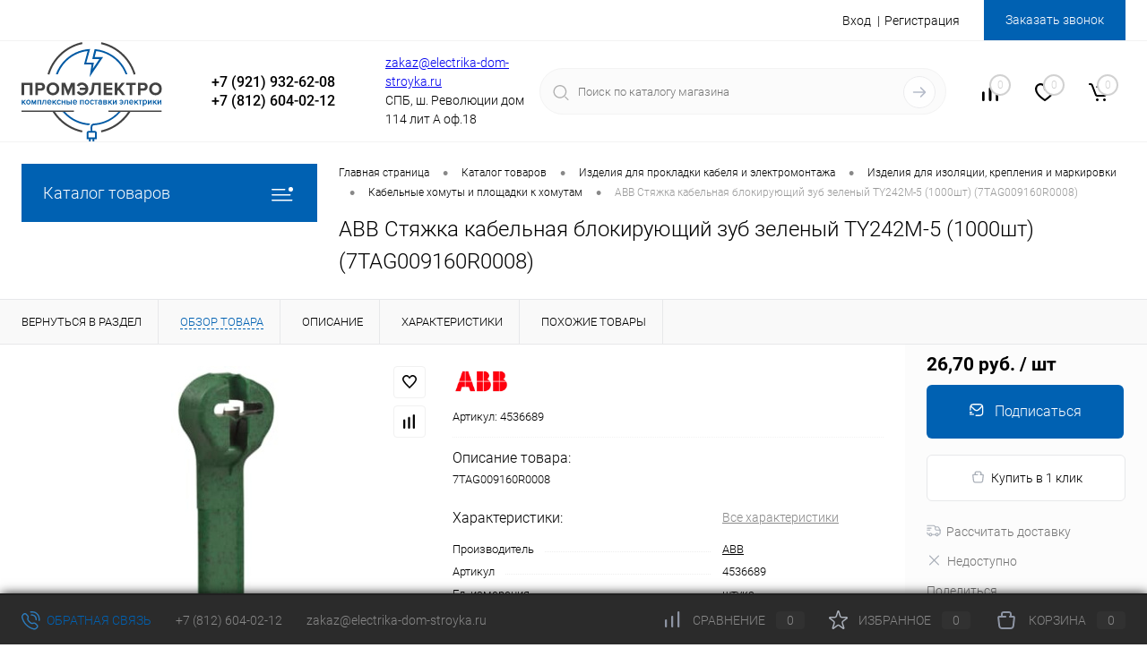

--- FILE ---
content_type: text/html; charset=UTF-8
request_url: https://electrika-dom-stroyka.ru/catalog/kabelnye-khomuty-i-ploshchadki-k-khomutam/abb-styazhka-kabelnaya-blokiruyushchiy-zub-zelenyy-ty242m-5-1000sht-ty242m-5-7tag009160r0008/
body_size: 56639
content:
<!DOCTYPE html>
<html lang="ru">
	<head>
		<meta charset="UTF-8">
		<meta name="format-detection" content="telephone=no">
		<meta name="viewport" content="width=device-width, initial-scale=1, maximum-scale=1, user-scalable=0"/>
		<link rel="shortcut icon" type="image/x-icon" href="/favicon.ico?v=1684506426" />
		<meta http-equiv="X-UA-Compatible" content="IE=edge">
		<meta name="theme-color" content="#3498db">
		<meta http-equiv="Content-Type" content="text/html; charset=UTF-8" />
<meta name="robots" content="index, follow" />
<meta name="keywords" content="ABB Стяжка кабельная блокирующий зуб зеленый TY242M-5  (1000шт) (7TAG009160R0008)" />
<meta name="description" content="ABB Стяжка кабельная блокирующий зуб зеленый TY242M-5  (1000шт) (7TAG009160R0008), Купить в интернет-магазине ПРОМЭЛЕКТРО в Санкт-Петербурге, большой ассортимент и выгодные цены от производителя! Доставка по РФ! Звоните: ☎ +7 (812) 604-02-12" />
<script data-skip-moving="true">(function(w, d, n) {var cl = "bx-core";var ht = d.documentElement;var htc = ht ? ht.className : undefined;if (htc === undefined || htc.indexOf(cl) !== -1){return;}var ua = n.userAgent;if (/(iPad;)|(iPhone;)/i.test(ua)){cl += " bx-ios";}else if (/Windows/i.test(ua)){cl += ' bx-win';}else if (/Macintosh/i.test(ua)){cl += " bx-mac";}else if (/Linux/i.test(ua) && !/Android/i.test(ua)){cl += " bx-linux";}else if (/Android/i.test(ua)){cl += " bx-android";}cl += (/(ipad|iphone|android|mobile|touch)/i.test(ua) ? " bx-touch" : " bx-no-touch");cl += w.devicePixelRatio && w.devicePixelRatio >= 2? " bx-retina": " bx-no-retina";if (/AppleWebKit/.test(ua)){cl += " bx-chrome";}else if (/Opera/.test(ua)){cl += " bx-opera";}else if (/Firefox/.test(ua)){cl += " bx-firefox";}ht.className = htc ? htc + " " + cl : cl;})(window, document, navigator);</script>


<link href="/bitrix/cache/css/s1/dresscode/kernel_main/kernel_main_v1.css?176970467010074" type="text/css" rel="stylesheet"/>
<link href="/bitrix/js/ui/design-tokens/dist/ui.design-tokens.min.css?171646743623463" type="text/css" rel="stylesheet"/>
<link href="/bitrix/js/ui/fonts/opensans/ui.font.opensans.min.css?16845064282320" type="text/css" rel="stylesheet"/>
<link href="/bitrix/js/main/popup/dist/main.popup.bundle.min.css?175049712928056" type="text/css" rel="stylesheet"/>
<link href="/bitrix/cache/css/s1/dresscode/page_a4ecf6eaafc2cf0ba87411d779740e1c/page_a4ecf6eaafc2cf0ba87411d779740e1c_v1.css?176970467088727" type="text/css" rel="stylesheet"/>
<link href="/bitrix/cache/css/s1/dresscode/template_fdc9cfa230843a8a389445b0dc645efe/template_fdc9cfa230843a8a389445b0dc645efe_v1.css?1769704670260782" type="text/css" rel="stylesheet" data-template-style="true"/>
<link href="/bitrix/panel/main/popup.min.css?168450643220774" type="text/css" rel="stylesheet" data-template-style="true"/>




<script type="extension/settings" data-extension="main.date">{"formats":{"FORMAT_DATE":"DD.MM.YYYY","FORMAT_DATETIME":"DD.MM.YYYY HH:MI:SS","SHORT_DATE_FORMAT":"d.m.Y","MEDIUM_DATE_FORMAT":"j M Y","LONG_DATE_FORMAT":"j F Y","DAY_MONTH_FORMAT":"j F","DAY_SHORT_MONTH_FORMAT":"j M","SHORT_DAY_OF_WEEK_MONTH_FORMAT":"D, j F","SHORT_DAY_OF_WEEK_SHORT_MONTH_FORMAT":"D, j M","DAY_OF_WEEK_MONTH_FORMAT":"l, j F","FULL_DATE_FORMAT":"l, j F Y","SHORT_TIME_FORMAT":"H:i","LONG_TIME_FORMAT":"H:i:s"}}</script>
<script type="extension/settings" data-extension="currency.currency-core">{"region":"ru"}</script>



<meta property="og:title" content="ABB Стяжка кабельная блокирующий зуб зеленый TY242M-5  (1000шт) (7TAG009160R0008)" />
<meta property="og:description" content="7TAG009160R0008" />
<meta property="og:url" content="https://electrika-dom-stroyka.ru/catalog/kabelnye-khomuty-i-ploshchadki-k-khomutam/abb-styazhka-kabelnaya-blokiruyushchiy-zub-zelenyy-ty242m-5-1000sht-ty242m-5-7tag009160r0008/" />
<meta property="og:type" content="website" />
<meta property="og:image" content="https://electrika-dom-stroyka.ru/upload/iblock/db1/jewq80du9anc0z3a4c13v05dsvb0y4tm/1e378850e3ad7c22dbba29e2cc1a62ce.jpg" />



		<title>ABB Стяжка кабельная блокирующий зуб зеленый TY242M-5  (1000шт) (7TAG009160R0008) </title>
	</head>
	<body class="loading  panels_white">
		<div id="panel">
					</div>
		<div id="foundation">
			<div id="headerLine2">
	<div class="limiter">
		<div class="headerLineContainer">
			<div class="headerLineColumn">
				<div id="geoPosition">
					<ul>
						<!--'start_frame_cache_1Kz6Lg'--><!--'end_frame_cache_1Kz6Lg'-->					</ul>
				</div>
			</div>
			<div class="headerLineColumn headerLineMenu">
					<ul id="subMenu">
									<li><a href="/vendors/">Производители</a></li>
												<li><a href="/stock/">Акции</a></li>
												<li><a href="/news/">Новости</a></li>
												<li><a href="/blog/">Обзоры</a></li>
												<li><a href="/payments/">Оплата</a></li>
												<li><a href="/delivery/">Доставка</a></li>
												<li><a href="/about/">О компании</a></li>
												<li><a href="/contacts/">Контакты</a></li>
												<li><a href="/katalogi-pdf/">Каталоги PDF</a></li>
						</ul>
			</div>
			<div class="headerLineColumn">
				<div id="topAuth">
					<ul>
							<li class="top-auth-login"><a href="/auth/?backurl=/catalog/kabelnye-khomuty-i-ploshchadki-k-khomutam/abb-styazhka-kabelnaya-blokiruyushchiy-zub-zelenyy-ty242m-5-1000sht-ty242m-5-7tag009160r0008/">Вход</a></li>
	<li class="top-auth-register"><a href="/auth/?register=yes&amp;backurl=/catalog/kabelnye-khomuty-i-ploshchadki-k-khomutam/abb-styazhka-kabelnaya-blokiruyushchiy-zub-zelenyy-ty242m-5-1000sht-ty242m-5-7tag009160r0008/">Регистрация</a></li>
					</ul>
				</div>
				<div id="topCallBack">
					<a href="#" class="openWebFormModal link callBack" data-id="2">Заказать звонок</a>
<div class="webformModal" id="webFormDwModal_2">
	<div class="webformModalHideScrollBar">
		<div class="webformModalcn100">
			<div class="webformModalContainer">
				<div class="webFormDwModal" data-id="2">
																					<form name="DW_CALLBACK_FORM" action="/catalog/kabelnye-khomuty-i-ploshchadki-k-khomutam/abb-styazhka-kabelnaya-blokiruyushchiy-zub-zelenyy-ty242m-5-1000sht-ty242m-5-7tag009160r0008/" method="POST" enctype="multipart/form-data"><input type="hidden" name="faction_type" value="variant">
<input type="hidden" name="faction_word" value="variant">
<input type="hidden" name="faction_site" value="">
<input type="hidden" name="sessid" id="sessid" value="adfca92bd4397a9046316fb665c7e699" /><input type="hidden" name="WEB_FORM_ID" value="2" />																					<div class="webFormModalHeading">Заказать звонок<a href="#" class="webFormModalHeadingExit"></a></div>
																					<p class="webFormDescription">Оставьте Ваше сообщение и контактные данные и наши специалисты свяжутся с Вами в ближайшее рабочее время для решения Вашего вопроса.</p>
																			<div class="webFormItems">
																											<div class="webFormItem" id="WEB_FORM_ITEM_TELEPHONE">
											<div class="webFormItemCaption">
																																						<img src="/upload/form/c66/3je6jtv91nfpyma1mvh0pvdueslskx8p.png" class="webFormItemImage" alt="Ваш телефон">
																								<div class="webFormItemLabel">Ваш телефон<span class="webFormItemRequired">*</span></div>
											</div>
											<div class="webFormItemError"></div>
											<div class="webFormItemField" data-required="Y">
																									<input type="text"  class="inputtext"  name="form_text_6" value="" size="40">																							</div>
										</div>
																																				<div class="webFormItem" id="WEB_FORM_ITEM_NAME">
											<div class="webFormItemCaption">
																																						<img src="/upload/form/28b/8kho9ot5ldcz2mv8m8rzwh605ive00en.png" class="webFormItemImage" alt="Ваше имя">
																								<div class="webFormItemLabel">Ваше имя</div>
											</div>
											<div class="webFormItemError"></div>
											<div class="webFormItemField">
																									<input type="text"  class="inputtext"  name="form_text_7" value="" size="40">																							</div>
										</div>
																									<div class="personalInfo">
									<div class="webFormItem">
										<div class="webFormItemError"></div>
										<div class="webFormItemField" data-required="Y">
											<input type="checkbox" class="personalInfoField" name="personalInfo" value="Y"><label class="label-for" data-for="personalInfoField">Я согласен на <a href="#" class="userAgreement pilink">обработку персональных данных.</a><span class="webFormItemRequired">*</span></label>
										</div>
									</div>
								</div>
															</div>
												<div class="webFormError"></div>
						<div class="webFormTools">
							<div class="tb">
								<div class="tc">
									<input  type="submit" name="web_form_submit" value="Отправить" class="sendWebFormDw" />
									<input type="hidden" name="web_form_apply" value="Y" />
								</div>
								<div class="tc"><input type="reset" value="Сбросить" /></div>
							</div>
							<p><span class="form-required starrequired">*</span> - Поля, обязательные для заполнения</p>
						</div>
						</form>									</div>
			</div>
		</div>
	</div>
</div>
<div class="webFormMessage" id="webFormMessage_2">
	<div class="webFormMessageContainer">
		<div class="webFormMessageMiddle">
			<div class="webFormMessageHeading">Сообщение отправлено</div>
			<div class="webFormMessageDescription">Ваше сообщение успешно отправлено. В ближайшее время с Вами свяжется наш специалист</div>
			<a href="#" class="webFormMessageExit">Закрыть окно</a>
		</div>
	</div>
</div>
				</div>
			</div>
		</div>
	</div>
</div>
<div id="subHeader5">
	<div class="limiter">
		<div class="subTable">
			<div class="subTableColumn">
				<div id="logo">
						<a href="/"><img src="/bitrix/templates/dresscode/images/logo.svg" alt=""></a>
				</div>
			</div>
			<div class="subTableColumn top_header_phone">
				<span class="heading">+7 (921) 932-62-08</span>				<span class="heading">+7 (812) 604-02-12</span><a href="#" class="openWebFormModal link callBack" data-id="2">Заказать звонок</a>
<div class="webformModal" id="webFormDwModal_2">
	<div class="webformModalHideScrollBar">
		<div class="webformModalcn100">
			<div class="webformModalContainer">
				<div class="webFormDwModal" data-id="2">
																					<form name="DW_CALLBACK_FORM" action="/catalog/kabelnye-khomuty-i-ploshchadki-k-khomutam/abb-styazhka-kabelnaya-blokiruyushchiy-zub-zelenyy-ty242m-5-1000sht-ty242m-5-7tag009160r0008/" method="POST" enctype="multipart/form-data"><input type="hidden" name="faction_type" value="variant">
<input type="hidden" name="faction_word" value="variant">
<input type="hidden" name="faction_site" value="">
<input type="hidden" name="sessid" id="sessid_1" value="adfca92bd4397a9046316fb665c7e699" /><input type="hidden" name="WEB_FORM_ID" value="2" />																					<div class="webFormModalHeading">Заказать звонок<a href="#" class="webFormModalHeadingExit"></a></div>
																					<p class="webFormDescription">Оставьте Ваше сообщение и контактные данные и наши специалисты свяжутся с Вами в ближайшее рабочее время для решения Вашего вопроса.</p>
																			<div class="webFormItems">
																											<div class="webFormItem" id="WEB_FORM_ITEM_TELEPHONE">
											<div class="webFormItemCaption">
																																						<img src="/upload/form/c66/3je6jtv91nfpyma1mvh0pvdueslskx8p.png" class="webFormItemImage" alt="Ваш телефон">
																								<div class="webFormItemLabel">Ваш телефон<span class="webFormItemRequired">*</span></div>
											</div>
											<div class="webFormItemError"></div>
											<div class="webFormItemField" data-required="Y">
																									<input type="text"  class="inputtext"  name="form_text_6" value="" size="40">																							</div>
										</div>
																																				<div class="webFormItem" id="WEB_FORM_ITEM_NAME">
											<div class="webFormItemCaption">
																																						<img src="/upload/form/28b/8kho9ot5ldcz2mv8m8rzwh605ive00en.png" class="webFormItemImage" alt="Ваше имя">
																								<div class="webFormItemLabel">Ваше имя</div>
											</div>
											<div class="webFormItemError"></div>
											<div class="webFormItemField">
																									<input type="text"  class="inputtext"  name="form_text_7" value="" size="40">																							</div>
										</div>
																									<div class="personalInfo">
									<div class="webFormItem">
										<div class="webFormItemError"></div>
										<div class="webFormItemField" data-required="Y">
											<input type="checkbox" class="personalInfoField" name="personalInfo" value="Y"><label class="label-for" data-for="personalInfoField">Я согласен на <a href="#" class="userAgreement pilink">обработку персональных данных.</a><span class="webFormItemRequired">*</span></label>
										</div>
									</div>
								</div>
															</div>
												<div class="webFormError"></div>
						<div class="webFormTools">
							<div class="tb">
								<div class="tc">
									<input  type="submit" name="web_form_submit" value="Отправить" class="sendWebFormDw" />
									<input type="hidden" name="web_form_apply" value="Y" />
								</div>
								<div class="tc"><input type="reset" value="Сбросить" /></div>
							</div>
							<p><span class="form-required starrequired">*</span> - Поля, обязательные для заполнения</p>
						</div>
						</form>									</div>
			</div>
		</div>
	</div>
</div>
<div class="webFormMessage" id="webFormMessage_2">
	<div class="webFormMessageContainer">
		<div class="webFormMessageMiddle">
			<div class="webFormMessageHeading">Сообщение отправлено</div>
			<div class="webFormMessageDescription">Ваше сообщение успешно отправлено. В ближайшее время с Вами свяжется наш специалист</div>
			<a href="#" class="webFormMessageExit">Закрыть окно</a>
		</div>
	</div>
</div>
			</div>
			<div class="subTableColumn top_address">
				<span class="label"><a href="mailto:zakaz@electrika-dom-stroyka.ru">zakaz@electrika-dom-stroyka.ru</a></span><span class="label">СПБ, ш. Революции дом 114 лит А оф.18 </span>			</div>
			<div class="subTableColumn">
				<div id="topSearchLine">
					<div id="topSearch2">
	<form action="/search/" method="GET" id="topSearchForm"><input type="hidden" name="faction_type" value="variant">
<input type="hidden" name="faction_word" value="variant">
<input type="hidden" name="faction_site" value="">

		<div class="searchContainerInner">
			<div class="searchContainer">
				<div class="searchColumn">
					<input type="text" name="q" value="" autocomplete="off" placeholder="Поиск по каталогу магазина" id="searchQuery">
				</div>
				<div class="searchColumn">
					<input type="submit" name="send" value="Y" id="goSearch">
					<input type="hidden" name="r" value="Y">
				</div>
			</div>
		</div>
	</form>
</div>
<div id="searchResult"></div>
<div id="searchOverlap"></div>
				</div>
			</div>
			<div class="subTableColumn">
				<div class="toolsContainer">
					<div class="topCompare">
						<div id="flushTopCompare">
							<!--'start_frame_cache_yqTuxz'-->
<a class="text">
	<span class="icon"></span>
	<span class="value">0</span>
</a>

<!--'end_frame_cache_yqTuxz'-->						</div>
					</div>
					<div class="topWishlist">
						<div id="flushTopwishlist">
							<!--'start_frame_cache_zkASNO'--><a class="text">
	<span class="icon"></span>
	<span class="value">0</span>
</a>

<!--'end_frame_cache_zkASNO'-->						</div>
					</div>
					<div class="cart">
						<div id="flushTopCart">
							<!--'start_frame_cache_FKauiI'-->	<a class="countLink">
		<span class="count">0</span>
	</a>
	<a class="heading">
		<span class="cartLabel">
			В корзине		</span>
		<span class="total">
							пока пусто					</span>
	</a>
<!--'end_frame_cache_FKauiI'-->						</div>
					</div>
				</div>
			</div>
		</div>
	</div>
</div>
			<div id="main" class="color_white">
				<div class="limiter">
					<div class="compliter">
													<div id="left">
	<a href="/catalog/" class="heading orange menuRolled" id="catalogMenuHeading">Каталог товаров<ins></ins></a>
	<div class="collapsed">
					<ul id="leftMenu">
							<li class="eChild allow-dropdown nested">
					<a href="/catalog/izdeliya-dlya-prokladki-kabelya-i-elektromontazha/" class="menuLink">
						<span class="tb">
								<span class="pc">
																			<img src="/upload/resize_cache/iblock/76d/v4qvtbyweuz71h8ap4koo1gac9zsp2co/24_24_1/b31b811f38b738915b8842981ef004de.jpg" alt="Изделия для прокладки кабеля и электромонтажа" title="Изделия для прокладки кабеля и электромонтажа">
																		<span class="back"></span>
								</span>
							<span class="tx">
								<span class="link-title">Изделия для прокладки кабеля и электромонтажа</span>
								<span class="dropdown btn-simple btn-micro"></span>
							</span>
						</span>
					</a>
											<div class="drop">
																						<ul class="menuItems">
																			<li class="nested">
																						<a href="/catalog/izdeliya-dlya-izolyatsii-krepleniya-i-markirovki/" class="menuLink">
												<span class="link-title">Изделия для изоляции, крепления и маркировки</span>
												<small></small>
																									<span class="dropdown btn-simple btn-micro"></span>
																							</a>
										</li>
																					<li class="allow-dropdown">
												<ul class="menuDropItems">
																											<li><a href="/catalog/izolyatsionnye-lenty/" class="menuLink">Изоляционные ленты<small></small></a></li>
																											<li><a href="/catalog/kabelnye-khomuty-i-ploshchadki-k-khomutam/" class="menuLink">Кабельные хомуты и площадки к хомутам<small></small></a></li>
																											<li><a href="/catalog/markirovochnye-izdeliya/" class="menuLink">Маркировочные изделия<small></small></a></li>
																											<li><a href="/catalog/montazhnye-i-krepezhnye-lenty/" class="menuLink">Монтажные и крепежные ленты<small></small></a></li>
																											<li><a href="/catalog/opletka-kabelnaya-/" class="menuLink">Оплетка кабельная <small></small></a></li>
																											<li><a href="/catalog/skoba-metallicheskaya/" class="menuLink">Скоба металлическая<small></small></a></li>
																											<li><a href="/catalog/skoba-plastikovaya/" class="menuLink">Скоба пластиковая<small></small></a></li>
																											<li><a href="/catalog/termousazhivaemye-izdeliya/" class="menuLink">Термоусаживаемые изделия<small></small></a></li>
																											<li><a href="/catalog/ustroystvo-zakladki-kabelya/" class="menuLink">Устройство закладки кабеля<small></small></a></li>
																											<li><a href="/catalog/khomut-trubnyy/" class="menuLink">Хомут трубный<small></small></a></li>
																									</ul>
											</li>
																													<li class="nested">
																						<a href="/catalog/kabelenesushchie-sistemy/" class="menuLink">
												<span class="link-title">Кабеленесущие системы</span>
												<small></small>
																									<span class="dropdown btn-simple btn-micro"></span>
																							</a>
										</li>
																					<li class="allow-dropdown">
												<ul class="menuDropItems">
																											<li><a href="/catalog/kabel-kanaly/" class="menuLink">Кабель-каналы<small></small></a></li>
																											<li><a href="/catalog/lestnichnye-lotki/" class="menuLink">Лестничные лотки<small></small></a></li>
																											<li><a href="/catalog/listovye-lotki/" class="menuLink">Листовые лотки<small></small></a></li>
																											<li><a href="/catalog/metallorukav-r3tskh/" class="menuLink">Металлорукав Р3ЦХ<small></small></a></li>
																											<li><a href="/catalog/perforirovannye-koroba/" class="menuLink">Перфорированные короба<small></small></a></li>
																											<li><a href="/catalog/provolochnye-lotki/" class="menuLink">Проволочные лотки<small></small></a></li>
																											<li><a href="/catalog/truby/" class="menuLink">Трубы<small></small></a></li>
																									</ul>
											</li>
																													<li class="nested">
																						<a href="/catalog/kabelnaya-armatura/" class="menuLink">
												<span class="link-title">Кабельная арматура</span>
												<small></small>
																									<span class="dropdown btn-simple btn-micro"></span>
																							</a>
										</li>
																					<li class="allow-dropdown">
												<ul class="menuDropItems">
																											<li><a href="/catalog/armatura-sip/" class="menuLink">Арматура СИП<small></small></a></li>
																											<li><a href="/catalog/kabelnye-mufty/" class="menuLink">Кабельные муфты<small></small></a></li>
																											<li><a href="/catalog/nakonechniki-gilzy/" class="menuLink">Наконечники,гильзы<small></small></a></li>
																											<li><a href="/catalog/perchatka-termousazhivaemaya/" class="menuLink">Перчатка термоусаживаемая<small></small></a></li>
																											<li><a href="/catalog/razemy-kabelnye/" class="menuLink">Разъемы кабельные<small></small></a></li>
																									</ul>
											</li>
																													<li class="nested">
																						<a href="/catalog/klemmnye-zazhimy/" class="menuLink">
												<span class="link-title">Клеммные зажимы</span>
												<small></small>
																									<span class="dropdown btn-simple btn-micro"></span>
																							</a>
										</li>
																					<li class="allow-dropdown">
												<ul class="menuDropItems">
																											<li><a href="/catalog/bloki-zazhimov/" class="menuLink">Блоки зажимов<small></small></a></li>
																											<li><a href="/catalog/zazhim-vintovoy/" class="menuLink">Зажим винтовой<small></small></a></li>
																											<li><a href="/catalog/zazhim-otvetvitelnyy/" class="menuLink">Зажим ответвительный<small></small></a></li>
																											<li><a href="/catalog/klemmy-i-skrutki/" class="menuLink">Клеммы и скрутки<small></small></a></li>
																											<li><a href="/catalog/szhimy/" class="menuLink">Сжимы<small></small></a></li>
																									</ul>
											</li>
																													<li class="nested">
																						<a href="/catalog/korobki-raspredelitelnye/" class="menuLink">
												<span class="link-title">Коробки распределительные</span>
												<small></small>
																									<span class="dropdown btn-simple btn-micro"></span>
																							</a>
										</li>
																					<li class="allow-dropdown">
												<ul class="menuDropItems">
																											<li><a href="/catalog/kabelnyy-vvod-salnik/" class="menuLink">Кабельный ввод (сальник)<small></small></a></li>
																											<li><a href="/catalog/korobka-klemmnaya/" class="menuLink">Коробка клеммная<small></small></a></li>
																											<li><a href="/catalog/korobki-vzryvozashchishchennye/" class="menuLink">Коробки взрывозащищенные<small></small></a></li>
																											<li><a href="/catalog/korobki-obshchego-naznacheniya/" class="menuLink">Коробки общего назначения<small></small></a></li>
																											<li><a href="/catalog/korobki-ognestoykie/" class="menuLink">Коробки огнестойкие<small></small></a></li>
																											<li><a href="/catalog/yashchiki-i-korobki-protyazhnye/" class="menuLink">Ящики и коробки протяжные<small></small></a></li>
																									</ul>
											</li>
																													<li>
																						<a href="/catalog/silovye-razemy/" class="menuLink">
												<span class="link-title">Силовые разъемы</span>
												<small></small>
																							</a>
										</li>
																											</ul>
																				</div>
									</li>
							<li class="eChild allow-dropdown nested">
					<a href="/catalog/izdeliya-elektroustanovochnye/" class="menuLink">
						<span class="tb">
								<span class="pc">
																			<img src="/upload/resize_cache/iblock/8c2/mitlo4rjlq7c77fe06o4dx269ji706po/24_24_1/891498cb76294a7a0c00710abb068e4a.jpg" alt="Изделия электроустановочные" title="Изделия электроустановочные">
																		<span class="back"></span>
								</span>
							<span class="tx">
								<span class="link-title">Изделия электроустановочные</span>
								<span class="dropdown btn-simple btn-micro"></span>
							</span>
						</span>
					</a>
											<div class="drop">
																						<ul class="menuItems">
																			<li class="nested">
																						<a href="/catalog/aksessuary-dlya-elektroustanovochnykh-izdeliy/" class="menuLink">
												<span class="link-title"> Аксессуары для электроустановочных изделий</span>
												<small></small>
																									<span class="dropdown btn-simple btn-micro"></span>
																							</a>
										</li>
																					<li class="allow-dropdown">
												<ul class="menuDropItems">
																											<li><a href="/catalog/vstavka/" class="menuLink">Вставка<small></small></a></li>
																											<li><a href="/catalog/zaglushka/" class="menuLink">Заглушка<small></small></a></li>
																											<li><a href="/catalog/korobki/" class="menuLink">Коробки<small></small></a></li>
																											<li><a href="/catalog/raznoe1/" class="menuLink">Разное<small></small></a></li>
																											<li><a href="/catalog/ramki/" class="menuLink">Рамки<small></small></a></li>
																											<li><a href="/catalog/tsentralnaya-plata-dlya-mekhanizma/" class="menuLink">Центральная плата для механизма<small></small></a></li>
																									</ul>
											</li>
																													<li>
																						<a href="/catalog/zvonki/" class="menuLink">
												<span class="link-title"> Звонки</span>
												<small></small>
																							</a>
										</li>
																													<li class="nested">
																						<a href="/catalog/izdeliya-dlya-montazha-v-kabel-kanaly/" class="menuLink">
												<span class="link-title"> Изделия для монтажа в кабель-каналы</span>
												<small></small>
																									<span class="dropdown btn-simple btn-micro"></span>
																							</a>
										</li>
																					<li class="allow-dropdown">
												<ul class="menuDropItems">
																											<li><a href="/catalog/vyklyuchateli2/" class="menuLink"> Выключатели<small></small></a></li>
																											<li><a href="/catalog/datchiki2/" class="menuLink"> Датчики<small></small></a></li>
																											<li><a href="/catalog/rozetki2/" class="menuLink"> Розетки<small></small></a></li>
																											<li><a href="/catalog/svetoregulyatory-dimmery2/" class="menuLink">Светорегуляторы (диммеры)<small></small></a></li>
																											<li><a href="/catalog/supporty-karkasy/" class="menuLink">Суппорты, каркасы<small></small></a></li>
																											<li><a href="/catalog/termostaty2/" class="menuLink">Термостаты<small></small></a></li>
																									</ul>
											</li>
																													<li class="nested">
																						<a href="/catalog/izdeliya-otkrytogo-montazha/" class="menuLink">
												<span class="link-title"> Изделия открытого монтажа</span>
												<small></small>
																									<span class="dropdown btn-simple btn-micro"></span>
																							</a>
										</li>
																					<li class="allow-dropdown">
												<ul class="menuDropItems">
																											<li><a href="/catalog/vyklyuchateli/" class="menuLink"> Выключатели<small></small></a></li>
																											<li><a href="/catalog/datchiki1/" class="menuLink"> Датчики<small></small></a></li>
																											<li><a href="/catalog/rozetki/" class="menuLink"> Розетки<small></small></a></li>
																											<li><a href="/catalog/svetoregulyatory-dimmery/" class="menuLink"> Светорегуляторы (диммеры)<small></small></a></li>
																											<li><a href="/catalog/termostaty/" class="menuLink"> Термостаты<small></small></a></li>
																											<li><a href="/catalog/seriya-plexo-mekhanizmy/" class="menuLink">Серия Plexo. Механизмы.<small></small></a></li>
																											<li><a href="/catalog/sovmeshchennye-bloki/" class="menuLink">Совмещенные блоки<small></small></a></li>
																									</ul>
											</li>
																													<li class="nested">
																						<a href="/catalog/izdeliya-skrytogo-montazha/" class="menuLink">
												<span class="link-title"> Изделия скрытого монтажа</span>
												<small></small>
																									<span class="dropdown btn-simple btn-micro"></span>
																							</a>
										</li>
																					<li class="allow-dropdown">
												<ul class="menuDropItems">
																											<li><a href="/catalog/vyklyuchateli1/" class="menuLink"> Выключатели<small></small></a></li>
																											<li><a href="/catalog/rozetki1/" class="menuLink"> Розетки<small></small></a></li>
																											<li><a href="/catalog/svetoregulyatory-dimmery1/" class="menuLink"> Светорегуляторы (диммеры)<small></small></a></li>
																											<li><a href="/catalog/sovmeshchennye-bloki1/" class="menuLink"> Совмещенные блоки<small></small></a></li>
																											<li><a href="/catalog/taymery/" class="menuLink"> Таймеры<small></small></a></li>
																											<li><a href="/catalog/termostaty1/" class="menuLink"> Термостаты<small></small></a></li>
																											<li><a href="/catalog/datchiki1-1/" class="menuLink">Датчики<small></small></a></li>
																											<li><a href="/catalog/dopchik/" class="menuLink">Дополнительные<small></small></a></li>
																											<li><a href="/catalog/klavisha/" class="menuLink">Клавиша<small></small></a></li>
																									</ul>
											</li>
																													<li>
																						<a href="/catalog/korobki-ustanovochnye-/" class="menuLink">
												<span class="link-title"> Коробки установочные </span>
												<small></small>
																							</a>
										</li>
																													<li>
																						<a href="/catalog/rozetki-na-din-reyku/" class="menuLink">
												<span class="link-title"> Розетки на DIN-рейку</span>
												<small></small>
																							</a>
										</li>
																													<li>
																						<a href="/catalog/udliniteli-setevye-filtry-perekhodniki-shtepselnye-vilki/" class="menuLink">
												<span class="link-title"> Удлинители, сетевые фильтры, переходники, штепсельные вилки</span>
												<small></small>
																							</a>
										</li>
																													<li>
																							<a href="/catalog/besprovodnye-zaryadnye-ustroystva/" class="menuLink pictureLink">
													<img src="/upload/resize_cache/iblock/174/04zgi3uxqx9260jd8sw8o5vynfl1ck1g/190_100_1/68b99cb2e46a84c84d0d9ffe6f52c646.png" alt="Беспроводные зарядные устройства">
												</a>
																						<a href="/catalog/besprovodnye-zaryadnye-ustroystva/" class="menuLink">
												<span class="link-title">Беспроводные зарядные устройства</span>
												<small></small>
																							</a>
										</li>
																													<li>
																							<a href="/catalog/koroba-i-kolonny-iz-alyuminiya/" class="menuLink pictureLink">
													<img src="/upload/resize_cache/iblock/ac8/8kx3bs49d398pzyqwhqle3qolni94nlw/190_100_1/155b90f5c165b39aeca7ac8d5f061f8d.jpg" alt="Короба и колонны из алюминия">
												</a>
																						<a href="/catalog/koroba-i-kolonny-iz-alyuminiya/" class="menuLink">
												<span class="link-title">Короба и колонны из алюминия</span>
												<small></small>
																							</a>
										</li>
																													<li>
																						<a href="/catalog/lyuchki-i-napolnye-korobki/" class="menuLink">
												<span class="link-title">Лючки и напольные коробки</span>
												<small></small>
																							</a>
										</li>
																													<li>
																							<a href="/catalog/sistema-multitrack/" class="menuLink pictureLink">
													<img src="/upload/resize_cache/iblock/172/6s55cr6blo3rnt4cy15fmdz0rfhk3tc0/190_100_1/oq7_BSagG_K3wGpq65ef22a7218331710170791.png" alt="Система MultiTrack">
												</a>
																						<a href="/catalog/sistema-multitrack/" class="menuLink">
												<span class="link-title">Система MultiTrack</span>
												<small></small>
																							</a>
										</li>
																													<li>
																							<a href="/catalog/sistema-domashnego-komforta-ot-legrand-netatmo/" class="menuLink pictureLink">
													<img src="/upload/resize_cache/iblock/c78/70ram69fxaabr118h8ssrwo87rv6id5t/190_100_1/4c93022153817981662105d47ee63428.jpg" alt="Система домашнего комфорта от Legrand NETATMO">
												</a>
																						<a href="/catalog/sistema-domashnego-komforta-ot-legrand-netatmo/" class="menuLink">
												<span class="link-title">Система домашнего комфорта от Legrand NETATMO</span>
												<small></small>
																							</a>
										</li>
																													<li>
																						<a href="/catalog/umnaya-rozetka/" class="menuLink">
												<span class="link-title">Умная розетка</span>
												<small></small>
																							</a>
										</li>
																													<li>
																						<a href="/catalog/ustanovochnye-izdeliya-dlya-sistem-umnyy-dom/" class="menuLink">
												<span class="link-title">Установочные изделия для систем 'Умный дом'</span>
												<small></small>
																							</a>
										</li>
																											</ul>
																				</div>
									</li>
							<li class="eChild allow-dropdown nested">
					<a href="/catalog/inzhenernaya-santekhnika/" class="menuLink">
						<span class="tb">
								<span class="pc">
																			<img src="/upload/resize_cache/iblock/5df/vq3k9kzrmclpkqyl76vhm7qww1jcsfx0/24_24_1/4d3e373f89e3048a8ddbcc8ab4f728fd.jpg" alt="Инженерная сантехника" title="Инженерная сантехника">
																		<span class="back"></span>
								</span>
							<span class="tx">
								<span class="link-title">Инженерная сантехника</span>
								<span class="dropdown btn-simple btn-micro"></span>
							</span>
						</span>
					</a>
											<div class="drop">
																						<ul class="menuItems">
																			<li>
																							<a href="/catalog/fitingi-kompressionnye-dlya-pnd-trub/" class="menuLink pictureLink">
													<img src="/upload/resize_cache/iblock/45c/7dv39rfm9kwslug9atelb7dpz6rryikm/190_100_1/mufta_nar_rezba.jpg" alt=" Фитинги компрессионные для ПНД труб">
												</a>
																						<a href="/catalog/fitingi-kompressionnye-dlya-pnd-trub/" class="menuLink">
												<span class="link-title"> Фитинги компрессионные для ПНД труб</span>
												<small></small>
																							</a>
										</li>
																													<li>
																						<a href="/catalog/armatura-zapornaya-/" class="menuLink">
												<span class="link-title">Арматура запорная </span>
												<small></small>
																							</a>
										</li>
																													<li>
																						<a href="/catalog/bak-rasshiritelnyy-/" class="menuLink">
												<span class="link-title">Бак расширительный </span>
												<small></small>
																							</a>
										</li>
																													<li>
																						<a href="/catalog/vnutrennyaya-kanalizatsiya-i-vodootvedenie/" class="menuLink">
												<span class="link-title">Внутренняя канализация и водоотведение</span>
												<small></small>
																							</a>
										</li>
																													<li>
																						<a href="/catalog/instrument-i-soputstvuyushchie-tovary/" class="menuLink">
												<span class="link-title">Инструмент и сопутствующие товары</span>
												<small></small>
																							</a>
										</li>
																													<li>
																						<a href="/catalog/kollektornaya-gruppa/" class="menuLink">
												<span class="link-title">Коллекторная группа</span>
												<small></small>
																							</a>
										</li>
																													<li class="nested">
																						<a href="/catalog/kontrolno-izmeritelnye-pribory/" class="menuLink">
												<span class="link-title">Контрольно-измерительные приборы</span>
												<small></small>
																									<span class="dropdown btn-simple btn-micro"></span>
																							</a>
										</li>
																					<li class="allow-dropdown">
												<ul class="menuDropItems">
																											<li><a href="/catalog/vakuummetr/" class="menuLink">Вакуумметр<small></small></a></li>
																											<li><a href="/catalog/dopolnitelnoe-oborudovanie/" class="menuLink">Дополнительное оборудование<small></small></a></li>
																											<li><a href="/catalog/klapan-igolchatyy/" class="menuLink">Клапан игольчатый<small></small></a></li>
																											<li><a href="/catalog/klapan-elektromagnitnyy/" class="menuLink">Клапан электромагнитный<small></small></a></li>
																											<li><a href="/catalog/manovakuummetr/" class="menuLink">Мановакуумметр<small></small></a></li>
																											<li><a href="/catalog/manometr-/" class="menuLink">Манометр <small></small></a></li>
																											<li><a href="/catalog/rele-davleniya/" class="menuLink">Реле давления<small></small></a></li>
																											<li><a href="/catalog/termometr-bimetallicheskiy/" class="menuLink">Термометр биметаллический<small></small></a></li>
																									</ul>
											</li>
																													<li>
																						<a href="/catalog/nasosnoe-oborudovanie/" class="menuLink">
												<span class="link-title">НАСОСНОЕ ОБОРУДОВАНИЕ</span>
												<small></small>
																							</a>
										</li>
																													<li>
																						<a href="/catalog/teploizolyatsiya-/" class="menuLink">
												<span class="link-title">Теплоизоляция </span>
												<small></small>
																							</a>
										</li>
																													<li>
																						<a href="/catalog/truby-fitingi-shlangi-gibkie-podvodki-/" class="menuLink">
												<span class="link-title">Трубы, фитинги, шланги, гибкие подводки </span>
												<small></small>
																							</a>
										</li>
																											</ul>
																				</div>
									</li>
							<li class="eChild allow-dropdown nested">
					<a href="/catalog/instrument-ustroystva-izmereniya-i-sredstva-zashchity/" class="menuLink">
						<span class="tb">
								<span class="pc">
																			<img src="/upload/resize_cache/iblock/24e/48vfzrzmgjf3sdzk6hxs1fifv2by318m/24_24_1/745b391ed3b40a26ad76072faa33718f.jpg" alt="Инструмент, устройства измерения и средства защиты" title="Инструмент, устройства измерения и средства защиты">
																		<span class="back"></span>
								</span>
							<span class="tx">
								<span class="link-title">Инструмент, устройства измерения и средства защиты</span>
								<span class="dropdown btn-simple btn-micro"></span>
							</span>
						</span>
					</a>
											<div class="drop">
																						<ul class="menuItems">
																			<li>
																						<a href="/catalog/zashchitnye-sostavy/" class="menuLink">
												<span class="link-title">Защитные составы</span>
												<small></small>
																							</a>
										</li>
																													<li class="nested">
																						<a href="/catalog/instrument/" class="menuLink">
												<span class="link-title">Инструмент</span>
												<small></small>
																									<span class="dropdown btn-simple btn-micro"></span>
																							</a>
										</li>
																					<li class="allow-dropdown">
												<ul class="menuDropItems">
																											<li><a href="/catalog/gidravlicheskie-nasosy-i-nasosnye-stantsii/" class="menuLink">Гидравлические насосы и насосные станции<small></small></a></li>
																											<li><a href="/catalog/izmeritelnyy-instrument/" class="menuLink">Измерительный инструмент<small></small></a></li>
																											<li><a href="/catalog/instrument-dlya-raboty-s-kabelem/" class="menuLink">Инструмент для работы с кабелем<small></small></a></li>
																											<li><a href="/catalog/lestnitsy-lazy-kogti/" class="menuLink">Лестницы, лазы, когти<small></small></a></li>
																											<li><a href="/catalog/osnastka-komplektuyushchie-i-raskhodnye-materialy/" class="menuLink">Оснастка, комплектующие и расходные материалы<small></small></a></li>
																											<li><a href="/catalog/payalnoe-oborudovanie/" class="menuLink">Паяльное оборудование<small></small></a></li>
																											<li><a href="/catalog/stroitelno-montazhnyy-instrument/" class="menuLink">Строительно-монтажный инструмент<small></small></a></li>
																											<li><a href="/catalog/elektroinstrument/" class="menuLink">Электроинструмент<small></small></a></li>
																											<li><a href="/catalog/yashchiki-sumki-keysy/" class="menuLink">Ящики, сумки, кейсы<small></small></a></li>
																									</ul>
											</li>
																													<li class="nested">
																						<a href="/catalog/sredstva-zashchity/" class="menuLink">
												<span class="link-title">Средства защиты</span>
												<small></small>
																									<span class="dropdown btn-simple btn-micro"></span>
																							</a>
										</li>
																					<li class="allow-dropdown">
												<ul class="menuDropItems">
																											<li><a href="/catalog/zazemleniya/" class="menuLink">Заземления<small></small></a></li>
																											<li><a href="/catalog/ognestoykie-izdeliya/" class="menuLink">Огнестойкие изделия<small></small></a></li>
																											<li><a href="/catalog/ograzhdeniya-i-znaki-bezopasnosti/" class="menuLink">Ограждения и Знаки безопасности<small></small></a></li>
																											<li><a href="/catalog/sredstva-zashchity-ot-mekhanicheskikh-vozdeystviy/" class="menuLink">Средства защиты от механических воздействий<small></small></a></li>
																											<li><a href="/catalog/sredstva-zashchity-ot-porazheniya-elektricheskim-tokom/" class="menuLink">Средства защиты от поражения электрическим током<small></small></a></li>
																											<li><a href="/catalog/ukazateli-i-indikatory-napryazheniya/" class="menuLink">Указатели и индикаторы напряжения<small></small></a></li>
																											<li><a href="/catalog/shtangi/" class="menuLink">Штанги<small></small></a></li>
																									</ul>
											</li>
																											</ul>
																				</div>
									</li>
							<li class="eChild allow-dropdown nested">
					<a href="/catalog/kabelno-provodnikovaya-produktsiya/" class="menuLink">
						<span class="tb">
								<span class="pc">
																			<img src="/upload/resize_cache/iblock/19b/zpra0s2w4v7x6ywow6r0e3f4p182fn2w/24_24_1/4ba4a536efeac78b98e7e526ef5365b9.png" alt="Кабельно-проводниковая продукция" title="Кабельно-проводниковая продукция">
																		<span class="back"></span>
								</span>
							<span class="tx">
								<span class="link-title">Кабельно-проводниковая продукция</span>
								<span class="dropdown btn-simple btn-micro"></span>
							</span>
						</span>
					</a>
											<div class="drop">
																						<ul class="menuItems">
																			<li class="nested">
																						<a href="/catalog/importnyy-kabel/" class="menuLink">
												<span class="link-title">Импортный кабель</span>
												<small></small>
																									<span class="dropdown btn-simple btn-micro"></span>
																							</a>
										</li>
																					<li class="allow-dropdown">
												<ul class="menuDropItems">
																											<li><a href="/catalog/vodopogruzhnoy-kabel/" class="menuLink">Водопогружной кабель<small></small></a></li>
																											<li><a href="/catalog/dlya-podemno-transportnogo-oborudovaniya/" class="menuLink">Для подъемно-транспортного оборудования<small></small></a></li>
																											<li><a href="/catalog/dlya-universalnogo-primeneniya/" class="menuLink">ДЛЯ УНИВЕРСАЛЬНОГО ПРИМЕНЕНИЯ<small></small></a></li>
																											<li><a href="/catalog/kabeli-silovye-dlya-statsionarnoy-prokladki-cu/" class="menuLink">Кабели силовые для стационарной прокладки CU<small></small></a></li>
																											<li><a href="/catalog/kabel-dlya-skvazhinnykh-nasosov/" class="menuLink">Кабель для скважинных насосов<small></small></a></li>
																											<li><a href="/catalog/kabel-nagrevatelnyy-samoreguliruyushchiysya/" class="menuLink">Кабель нагревательный саморегулирующийся<small></small></a></li>
																											<li><a href="/catalog/termostoykiy-kabel/" class="menuLink">Термостойкий кабель<small></small></a></li>
																									</ul>
											</li>
																													<li class="nested">
																						<a href="/catalog/kabeli-s-alyuminievoy-tokoprovodyashchey-zhiloy/" class="menuLink">
												<span class="link-title">Кабели с алюминиевой токопроводящей жилой</span>
												<small></small>
																									<span class="dropdown btn-simple btn-micro"></span>
																							</a>
										</li>
																					<li class="allow-dropdown">
												<ul class="menuDropItems">
																											<li><a href="/catalog/kabeli-kontrolnye1/" class="menuLink">Кабели контрольные<small></small></a></li>
																											<li><a href="/catalog/kabeli-silovye-dlya-statsionarnoy-prokladki1/" class="menuLink">Кабели силовые для стационарной прокладки<small></small></a></li>
																											<li><a href="/catalog/kabel-bronirovannyy-alyuminievyy/" class="menuLink">Кабель бронированный алюминиевый<small></small></a></li>
																									</ul>
											</li>
																													<li class="nested">
																						<a href="/catalog/kabeli-s-mednoy-tokoprovodyashchey-zhiloy/" class="menuLink">
												<span class="link-title">Кабели с медной токопроводящей жилой</span>
												<small></small>
																									<span class="dropdown btn-simple btn-micro"></span>
																							</a>
										</li>
																					<li class="allow-dropdown">
												<ul class="menuDropItems">
																											<li><a href="/catalog/bronirovannyy-kabel/" class="menuLink">Бронированный кабель <small></small></a></li>
																											<li><a href="/catalog/kabeli-dlya-signalizatsii-i-blokirovki/" class="menuLink">Кабели для сигнализации и блокировки<small></small></a></li>
																											<li><a href="/catalog/kabeli-dlya-telefonii-i-peredachi-dannykh/" class="menuLink">Кабели для телефонии и передачи данных<small></small></a></li>
																											<li><a href="/catalog/kabeli-koaksialnye/" class="menuLink">Кабели коаксиальные<small></small></a></li>
																											<li><a href="/catalog/kabeli-kontrolnye/" class="menuLink">Кабели контрольные<small></small></a></li>
																											<li><a href="/catalog/kabeli-montazhnye/" class="menuLink">Кабели монтажные<small></small></a></li>
																											<li><a href="/catalog/kabeli-silovye-gibkie/" class="menuLink">Кабели силовые гибкие<small></small></a></li>
																											<li><a href="/catalog/kabeli-silovye-dlya-statsionarnoy-prokladki/" class="menuLink">Кабели силовые для стационарной прокладки<small></small></a></li>
																											<li><a href="/catalog/kabeli-spetsialnogo-naznacheniya/" class="menuLink">Кабели специального назначения<small></small></a></li>
																											<li><a href="/catalog/kabeli-sudovye-aviatsionnye-i-transportnye/" class="menuLink">Кабели судовые, авиационные и транспортные<small></small></a></li>
																									</ul>
											</li>
																													<li class="nested">
																						<a href="/catalog/provoda-i-shnury/" class="menuLink">
												<span class="link-title">Провода и шнуры</span>
												<small></small>
																									<span class="dropdown btn-simple btn-micro"></span>
																							</a>
										</li>
																					<li class="allow-dropdown">
												<ul class="menuDropItems">
																											<li><a href="/catalog/provoda-s-alyuminievoy-tokoprovodyashchey-zhiloy/" class="menuLink">Провода с алюминиевой токопроводящей жилой<small></small></a></li>
																											<li><a href="/catalog/provoda-s-mednoy-tokoprovodyashchey-zhiloy/" class="menuLink">Провода с медной токопроводящей жилой<small></small></a></li>
																									</ul>
											</li>
																											</ul>
																				</div>
									</li>
							<li class="eChild allow-dropdown nested">
					<a href="/catalog/metizy-i-stroitelnyy-krepezh/" class="menuLink">
						<span class="tb">
								<span class="pc">
																			<img src="/upload/resize_cache/iblock/e5a/eyewisc6eh5rims7zrir80ekzp5y0p9o/24_24_1/3fcad97addda18447f6539bef1cc7964.jpg" alt="Метизы и строительный крепеж" title="Метизы и строительный крепеж">
																		<span class="back"></span>
								</span>
							<span class="tx">
								<span class="link-title">Метизы и строительный крепеж</span>
								<span class="dropdown btn-simple btn-micro"></span>
							</span>
						</span>
					</a>
											<div class="drop">
																						<ul class="menuItems">
																			<li>
																						<a href="/catalog/ankernaya-tekhnika/" class="menuLink">
												<span class="link-title">Анкерная техника</span>
												<small></small>
																							</a>
										</li>
																													<li>
																						<a href="/catalog/dyubelnaya-tekhnika/" class="menuLink">
												<span class="link-title">Дюбельная техника</span>
												<small></small>
																							</a>
										</li>
																													<li>
																						<a href="/catalog/metricheskiy-krepezh/" class="menuLink">
												<span class="link-title">Метрический крепеж</span>
												<small></small>
																							</a>
										</li>
																													<li>
																						<a href="/catalog/perforirovannyy-krepezh/" class="menuLink">
												<span class="link-title">Перфорированный крепеж</span>
												<small></small>
																							</a>
										</li>
																													<li>
																						<a href="/catalog/samorezy-shurupy/" class="menuLink">
												<span class="link-title">Саморезы, шурупы</span>
												<small></small>
																							</a>
										</li>
																													<li>
																						<a href="/catalog/takelazh/" class="menuLink">
												<span class="link-title">Такелаж</span>
												<small></small>
																							</a>
										</li>
																													<li class="nested">
																						<a href="/catalog/trosy-tsepi-verevki-provoloka/" class="menuLink">
												<span class="link-title">Тросы, цепи, веревки, проволока</span>
												<small></small>
																									<span class="dropdown btn-simple btn-micro"></span>
																							</a>
										</li>
																					<li class="allow-dropdown">
												<ul class="menuDropItems">
																											<li><a href="/catalog/zazhim-dlya-trosa/" class="menuLink">Зажим для троса<small></small></a></li>
																									</ul>
											</li>
																													<li>
																						<a href="/catalog/khomuty-i-santekhnicheskiy-krepezh/" class="menuLink">
												<span class="link-title">Хомуты и сантехнический крепеж</span>
												<small></small>
																							</a>
										</li>
																											</ul>
																				</div>
									</li>
							<li class="eChild allow-dropdown nested">
					<a href="/catalog/oborudovanie-6-10kv/" class="menuLink">
						<span class="tb">
								<span class="pc">
																			<img src="/upload/resize_cache/iblock/1f3/1gh9zpo0ytos64n953r5y5hm0pd63dmb/24_24_1/f8fea2a5de90f1f631d1050cfd573574.JPG" alt="Оборудование 6-10кВ" title="Оборудование 6-10кВ">
																		<span class="back"></span>
								</span>
							<span class="tx">
								<span class="link-title">Оборудование 6-10кВ</span>
								<span class="dropdown btn-simple btn-micro"></span>
							</span>
						</span>
					</a>
											<div class="drop">
																						<ul class="menuItems">
																			<li>
																						<a href="/catalog/kondensatornye-ustanovki1/" class="menuLink">
												<span class="link-title"> Конденсаторные установки</span>
												<small></small>
																							</a>
										</li>
																													<li>
																						<a href="/catalog/apparaty-kommutatsionnye/" class="menuLink">
												<span class="link-title">Аппараты коммутационные</span>
												<small></small>
																							</a>
										</li>
																													<li>
																						<a href="/catalog/vysokovoltnaya-armatura/" class="menuLink">
												<span class="link-title">Высоковольтная арматура</span>
												<small></small>
																							</a>
										</li>
																													<li>
																						<a href="/catalog/vysokovoltnye-komplektnye-ustroystva/" class="menuLink">
												<span class="link-title">Высоковольтные комплектные устройства</span>
												<small></small>
																							</a>
										</li>
																													<li class="nested">
																						<a href="/catalog/transformatory-vysokovoltnye/" class="menuLink">
												<span class="link-title">Трансформаторы высоковольтные</span>
												<small></small>
																									<span class="dropdown btn-simple btn-micro"></span>
																							</a>
										</li>
																					<li class="allow-dropdown">
												<ul class="menuDropItems">
																											<li><a href="/catalog/maslyanye-transformatory/" class="menuLink">Масляные трансформаторы<small></small></a></li>
																											<li><a href="/catalog/sukhie-transformatory/" class="menuLink">Сухие трансформаторы<small></small></a></li>
																									</ul>
											</li>
																													<li>
																						<a href="/catalog/ustroystva-zashchity1/" class="menuLink">
												<span class="link-title">Устройства защиты</span>
												<small></small>
																							</a>
										</li>
																											</ul>
																				</div>
									</li>
							<li class="eChild allow-dropdown nested">
					<a href="/catalog/oborudovanie-nizkovoltnoe/" class="menuLink">
						<span class="tb">
								<span class="pc">
																			<img src="/upload/resize_cache/iblock/941/axiqiy7l6y3d97hr93qd42p57hafazbk/24_24_1/5470450b8659eb73f535a781e83285e1.jpg" alt="Оборудование низковольтное" title="Оборудование низковольтное">
																		<span class="back"></span>
								</span>
							<span class="tx">
								<span class="link-title">Оборудование низковольтное</span>
								<span class="dropdown btn-simple btn-micro"></span>
							</span>
						</span>
					</a>
											<div class="drop">
																						<ul class="menuItems">
																			<li class="nested">
																						<a href="/catalog/apparaty-zashchity/" class="menuLink">
												<span class="link-title"> Аппараты защиты</span>
												<small></small>
																									<span class="dropdown btn-simple btn-micro"></span>
																							</a>
										</li>
																					<li class="allow-dropdown">
												<ul class="menuDropItems">
																											<li><a href="/catalog/avtomaticheskie-vyklyuchateli/" class="menuLink"> Автоматические выключатели<small></small></a></li>
																											<li><a href="/catalog/vspomogatelnye-elementy-i-aksessuary/" class="menuLink"> Вспомогательные элементы и аксессуары<small></small></a></li>
																											<li><a href="/catalog/differentsialnaya-zashchita-uzo-differentsialnye-bloki/" class="menuLink"> Дифференциальная защита: УЗО, дифференциальные блоки<small></small></a></li>
																											<li><a href="/catalog/ustroystva-zashchity-na-osnove-predokhraniteley/" class="menuLink"> Устройства защиты на основе предохранителей<small></small></a></li>
																											<li><a href="/catalog/ustroystva-molniezashchity/" class="menuLink"> Устройства молниезащиты<small></small></a></li>
																											<li><a href="/catalog/ogranichiteli-impulsnogo-perenapryazheniya/" class="menuLink">Ограничители импульсного перенапряжения<small></small></a></li>
																											<li><a href="/catalog/ustroysta-zashchity-ot-iskreniya/" class="menuLink">Устройста защиты от искрения<small></small></a></li>
																											<li><a href="/catalog/ustroystvo-zashchity-ot-dugovogo-proboya/" class="menuLink">Устройство защиты от дугового пробоя<small></small></a></li>
																									</ul>
											</li>
																													<li class="nested">
																						<a href="/catalog/knopki-knopochnye-posty-pereklyuchateli-svetosignalnaya-apparatura/" class="menuLink">
												<span class="link-title"> Кнопки, кнопочные посты, переключатели, светосигнальная аппаратура</span>
												<small></small>
																									<span class="dropdown btn-simple btn-micro"></span>
																							</a>
										</li>
																					<li class="allow-dropdown">
												<ul class="menuDropItems">
																											<li><a href="/catalog/aksessuary-dlya-knopochnykh-postov-i-svetosignalnoy-armatury/" class="menuLink"> Аксессуары для кнопочных постов и светосигнальной арматуры<small></small></a></li>
																											<li><a href="/catalog/knopki/" class="menuLink"> Кнопки<small></small></a></li>
																											<li><a href="/catalog/knopki-i-pereklyuchateli-v-modulnom-ispolnenii/" class="menuLink"> Кнопки и переключатели в модульном исполнении<small></small></a></li>
																											<li><a href="/catalog/lampy-dlya-svetosignalnoy-armatury/" class="menuLink"> Лампы для светосигнальной арматуры<small></small></a></li>
																											<li><a href="/catalog/pereklyuchateli/" class="menuLink"> Переключатели<small></small></a></li>
																											<li><a href="/catalog/potentsiometry/" class="menuLink"> Потенциометры<small></small></a></li>
																											<li><a href="/catalog/svetosignalnye-stoyki-mayaki/" class="menuLink"> Светосигнальные стойки, маяки<small></small></a></li>
																											<li><a href="/catalog/aksessuary-dlya-pereklyuchateley/" class="menuLink">Аксессуары для переключателей<small></small></a></li>
																											<li><a href="/catalog/knopochnye-posty/" class="menuLink">Кнопочные посты<small></small></a></li>
																									</ul>
											</li>
																													<li class="nested">
																						<a href="/catalog/komplektnye-nizkovoltnye-ustroystva/" class="menuLink">
												<span class="link-title"> Комплектные низковольтные устройства</span>
												<small></small>
																									<span class="dropdown btn-simple btn-micro"></span>
																							</a>
										</li>
																					<li class="allow-dropdown">
												<ul class="menuDropItems">
																											<li><a href="/catalog/vvodno-raspredelitelnye-ustroystva/" class="menuLink">Вводно-распределительные устройства<small></small></a></li>
																											<li><a href="/catalog/glavnaya-shina-zazemleniya/" class="menuLink">Главная шина заземления<small></small></a></li>
																											<li><a href="/catalog/glavnye-raspredelitelnye-shchity/" class="menuLink">Главные распределительные щиты<small></small></a></li>
																											<li><a href="/catalog/nku-vzryvozashchishchennogo-ispolneniya/" class="menuLink">НКУ взрывозащищенного исполнения<small></small></a></li>
																											<li><a href="/catalog/peredvizhnye-shchity/" class="menuLink">Передвижные щиты<small></small></a></li>
																											<li><a href="/catalog/shkafy-raspredelitelnye/" class="menuLink">Шкафы распределительные<small></small></a></li>
																											<li><a href="/catalog/shchit-raspredelitelnyy-rusp/" class="menuLink">Щит распределительный РУСП<small></small></a></li>
																											<li><a href="/catalog/shchity-avtomaticheskogo-vvoda-rezerva/" class="menuLink">Щиты автоматического ввода резерва<small></small></a></li>
																											<li><a href="/catalog/shchity-kvartirnye/" class="menuLink">Щиты квартирные<small></small></a></li>
																											<li><a href="/catalog/shchity-osveshcheniya/" class="menuLink">Щиты освещения<small></small></a></li>
																											<li><a href="/catalog/shchity-serii-shcho-70/" class="menuLink">Щиты серии ЩО-70<small></small></a></li>
																											<li><a href="/catalog/shchity-upravleniya/" class="menuLink">Щиты управления<small></small></a></li>
																											<li><a href="/catalog/yashchiki-s-ponizhayushchim-transformatorom/" class="menuLink">Ящики с понижающим трансформатором<small></small></a></li>
																											<li><a href="/catalog/yashchiki-s-rubilnikami/" class="menuLink">Ящики с рубильниками<small></small></a></li>
																											<li><a href="/catalog/yashchiki-upravleniya-dvigatelyami/" class="menuLink">Ящики управления двигателями<small></small></a></li>
																									</ul>
											</li>
																													<li class="nested">
																						<a href="/catalog/pribory-izmeritelnye/" class="menuLink">
												<span class="link-title"> Приборы измерительные</span>
												<small></small>
																									<span class="dropdown btn-simple btn-micro"></span>
																							</a>
										</li>
																					<li class="allow-dropdown">
												<ul class="menuDropItems">
																											<li><a href="/catalog/ampermetry/" class="menuLink"> Амперметры<small></small></a></li>
																											<li><a href="/catalog/voltmetry/" class="menuLink"> Вольтметры<small></small></a></li>
																											<li><a href="/catalog/mnogofunktsionalnye-pribory/" class="menuLink"> Многофункциональные приборы<small></small></a></li>
																											<li><a href="/catalog/multimetry/" class="menuLink">Мультиметры<small></small></a></li>
																									</ul>
											</li>
																													<li class="nested">
																						<a href="/catalog/pribory-kontrolya-i-signalizatsii/" class="menuLink">
												<span class="link-title"> Приборы контроля и сигнализации</span>
												<small></small>
																									<span class="dropdown btn-simple btn-micro"></span>
																							</a>
										</li>
																					<li class="allow-dropdown">
												<ul class="menuDropItems">
																											<li><a href="/catalog/vyklyuchateli-kontsevye/" class="menuLink"> Выключатели концевые<small></small></a></li>
																											<li><a href="/catalog/impulsnye-rele-blokirovochnye-rele/" class="menuLink"> Импульсные реле, блокировочные реле<small></small></a></li>
																											<li><a href="/catalog/moduli-indikatsii-i-zashchity/" class="menuLink"> Модули индикации и защиты<small></small></a></li>
																											<li><a href="/catalog/posty-zvukovoy-signalizatsii/" class="menuLink"> Посты звуковой сигнализации<small></small></a></li>
																											<li><a href="/catalog/preobrazovateli/" class="menuLink"> Преобразователи<small></small></a></li>
																											<li><a href="/catalog/preobrazovateli-chastoty-privody/" class="menuLink"> Преобразователи частоты, приводы<small></small></a></li>
																											<li><a href="/catalog/promezhutochnye-rele/" class="menuLink"> Промежуточные реле<small></small></a></li>
																											<li><a href="/catalog/rele-vremeni/" class="menuLink"> Реле времени<small></small></a></li>
																											<li><a href="/catalog/rele-kontrolya-faz/" class="menuLink"> Реле контроля фаз<small></small></a></li>
																											<li><a href="/catalog/rele-napryazheniya/" class="menuLink"> Реле напряжения<small></small></a></li>
																											<li><a href="/catalog/rele-tverdotelnoe/" class="menuLink"> Реле твердотельное<small></small></a></li>
																											<li><a href="/catalog/rele-toka/" class="menuLink"> Реле тока<small></small></a></li>
																											<li><a href="/catalog/rele-ukazatelnye/" class="menuLink"> Реле указательные<small></small></a></li>
																											<li><a href="/catalog/svetoregulyatory3/" class="menuLink"> Светорегуляторы<small></small></a></li>
																											<li><a href="/catalog/sireny-revuny/" class="menuLink"> Сирены, ревуны<small></small></a></li>
																											<li><a href="/catalog/schetchiki-vremeni-schetchiki-impulsov-schetchiki-motochasov/" class="menuLink"> Счетчики времени, счетчики импульсов, счетчики моточасов<small></small></a></li>
																											<li><a href="/catalog/taymery1/" class="menuLink"> Таймеры<small></small></a></li>
																											<li><a href="/catalog/termostaty3/" class="menuLink"> Термостаты<small></small></a></li>
																											<li><a href="/catalog/ustroystva-kontrolya-izolyatsii/" class="menuLink"> Устройства контроля изоляции<small></small></a></li>
																											<li><a href="/catalog/fotorele/" class="menuLink"> Фотореле<small></small></a></li>
																											<li><a href="/catalog/blok-pitaniya/" class="menuLink">Блок питания<small></small></a></li>
																											<li><a href="/catalog/datchiki/" class="menuLink">Датчики<small></small></a></li>
																											<li><a href="/catalog/dopolnitelnoe-modulnoe-oborudovanie/" class="menuLink">Дополнительное модульное оборудование<small></small></a></li>
																											<li><a href="/catalog/zvonki-zummery/" class="menuLink">Звонки, зуммеры<small></small></a></li>
																											<li><a href="/catalog/ogranichiteli-moshchnosti/" class="menuLink">Ограничители мощности<small></small></a></li>
																											<li><a href="/catalog/rele-temperaturnoe/" class="menuLink">Реле температурное<small></small></a></li>
																											<li><a href="/catalog/ustroystva-plavnogo-puska/" class="menuLink">Устройства плавного пуска<small></small></a></li>
																									</ul>
											</li>
																													<li class="nested">
																						<a href="/catalog/puskateli-kontaktory-i-aksessuary-k-nim/" class="menuLink">
												<span class="link-title"> Пускатели, контакторы и аксессуары к ним</span>
												<small></small>
																									<span class="dropdown btn-simple btn-micro"></span>
																							</a>
										</li>
																					<li class="allow-dropdown">
												<ul class="menuDropItems">
																											<li><a href="/catalog/vspomogatelnye-elementy-i-aksessuary1/" class="menuLink"> Вспомогательные элементы и аксессуары<small></small></a></li>
																											<li><a href="/catalog/kontaktory-v-modulnom-ispolnenii/" class="menuLink"> Контакторы в модульном исполнении<small></small></a></li>
																											<li><a href="/catalog/kontaktory-vakuumnye/" class="menuLink"> Контакторы вакуумные<small></small></a></li>
																											<li><a href="/catalog/kontaktory-kompensatsii-reaktivnoy-moshchnosti/" class="menuLink"> Контакторы компенсации реактивной мощности<small></small></a></li>
																											<li><a href="/catalog/kontaktory-malogabaritnye-minikontaktory/" class="menuLink"> Контакторы малогабаритные (миниконтакторы)<small></small></a></li>
																											<li><a href="/catalog/kontaktory-poluprovodnikovye/" class="menuLink"> Контакторы полупроводниковые<small></small></a></li>
																											<li><a href="/catalog/kontaktory-tyagovye/" class="menuLink"> Контакторы тяговые<small></small></a></li>
																											<li><a href="/catalog/puskateli-i-kontaktory-magnitnye/" class="menuLink"> Пускатели и контакторы магнитные<small></small></a></li>
																											<li><a href="/catalog/puskateli-kombinirovannye-kontaktnye-sborki/" class="menuLink"> Пускатели комбинированные, контактные сборки<small></small></a></li>
																											<li><a href="/catalog/rele-peregruzki-elektronnoe/" class="menuLink">Реле перегрузки электронное<small></small></a></li>
																											<li><a href="/catalog/rele-dlya-kontaktorov/" class="menuLink">Реле тепловое для контакторов<small></small></a></li>
																									</ul>
											</li>
																													<li class="nested">
																						<a href="/catalog/rubilniki-razediniteli-vyklyuchateli-nagruzki/" class="menuLink">
												<span class="link-title"> Рубильники, разъединители, выключатели нагрузки</span>
												<small></small>
																									<span class="dropdown btn-simple btn-micro"></span>
																							</a>
										</li>
																					<li class="allow-dropdown">
												<ul class="menuDropItems">
																											<li><a href="/catalog/apparaty-avr-1/" class="menuLink"> Аппараты АВР<small></small></a></li>
																											<li><a href="/catalog/kulachkovye-pereklyuchateli/" class="menuLink"> Кулачковые переключатели<small></small></a></li>
																											<li><a href="/catalog/razediniteli/" class="menuLink"> Разъединители<small></small></a></li>
																											<li><a href="/catalog/rubilniki-i-vyklyuchateli-nagruzki/" class="menuLink"> Рубильники и выключатели нагрузки<small></small></a></li>
																											<li><a href="/catalog/vspomogatelnye-elementy-i-aksessuary2/" class="menuLink">Вспомогательные элементы и аксессуары<small></small></a></li>
																											<li><a href="/catalog/vyklyuchatel-v-korpuse/" class="menuLink">Выключатель в корпусе<small></small></a></li>
																									</ul>
											</li>
																													<li class="nested">
																						<a href="/catalog/spetsialnoe-oborudovanie/" class="menuLink">
												<span class="link-title"> Специальное оборудование</span>
												<small></small>
																									<span class="dropdown btn-simple btn-micro"></span>
																							</a>
										</li>
																					<li class="allow-dropdown">
												<ul class="menuDropItems">
																											<li><a href="/catalog/kondensatornye-ustanovki/" class="menuLink">Конденсаторные установки<small></small></a></li>
																											<li><a href="/catalog/stantsii-progreva-betona/" class="menuLink">Станции прогрева бетона<small></small></a></li>
																											<li><a href="/catalog/stantsiya-nastennaya-zaryadnaya/" class="menuLink">Станция настенная зарядная<small></small></a></li>
																											<li><a href="/catalog/elektro-svarochnoe-oborudovanie/" class="menuLink">Электро-сварочное оборудование<small></small></a></li>
																									</ul>
											</li>
																													<li class="nested">
																						<a href="/catalog/schetchiki-elektroenergii/" class="menuLink">
												<span class="link-title"> Счетчики электроэнергии</span>
												<small></small>
																									<span class="dropdown btn-simple btn-micro"></span>
																							</a>
										</li>
																					<li class="allow-dropdown">
												<ul class="menuDropItems">
																											<li><a href="/catalog/aksessuary-dlya-schetchikov/" class="menuLink"> Аксессуары для счетчиков<small></small></a></li>
																											<li><a href="/catalog/schetchiki-mnogofunktsionalnye/" class="menuLink"> Счетчики многофункциональные<small></small></a></li>
																											<li><a href="/catalog/schetchiki-odnofaznye/" class="menuLink">Счетчики электроэнергии  однофазные<small></small></a></li>
																											<li><a href="/catalog/schetchiki-trekhfaznye/" class="menuLink">Счетчики электроэнергии трехфазные<small></small></a></li>
																									</ul>
											</li>
																													<li class="nested">
																						<a href="/catalog/transformatory-nizkovoltnye/" class="menuLink">
												<span class="link-title"> Трансформаторы низковольтные</span>
												<small></small>
																									<span class="dropdown btn-simple btn-micro"></span>
																							</a>
										</li>
																					<li class="allow-dropdown">
												<ul class="menuDropItems">
																											<li><a href="/catalog/silovye-transformatory/" class="menuLink"> Силовые трансформаторы<small></small></a></li>
																											<li><a href="/catalog/aksessuary-dlya-transformatorov/" class="menuLink">Аксессуары для трансформаторов<small></small></a></li>
																											<li><a href="/catalog/izmeritelnye-transformatory-transformatory-toka/" class="menuLink">Измерительные трансформаторы (трансформаторы тока)<small></small></a></li>
																									</ul>
											</li>
																													<li class="nested">
																						<a href="/catalog/ustroystva-upravleniya-elektrodvigatelyami/" class="menuLink">
												<span class="link-title"> Устройства управления электродвигателями</span>
												<small></small>
																									<span class="dropdown btn-simple btn-micro"></span>
																							</a>
										</li>
																					<li class="allow-dropdown">
												<ul class="menuDropItems">
																											<li><a href="/catalog/ustroystva-plavnogo-puska1/" class="menuLink"> Устройства плавного пуска<small></small></a></li>
																											<li><a href="/catalog/dopolnitelnye-ustroystva-dlya-preobrazovatelnoy-tekhniki/" class="menuLink">Дополнительные устройства для преобразовательной техники<small></small></a></li>
																											<li><a href="/catalog/preobrazovateli-chastoty-privody1/" class="menuLink">Преобразователи частоты, приводы<small></small></a></li>
																									</ul>
											</li>
																													<li class="nested">
																						<a href="/catalog/ustroystva-elektropitaniya/" class="menuLink">
												<span class="link-title"> Устройства электропитания</span>
												<small></small>
																									<span class="dropdown btn-simple btn-micro"></span>
																							</a>
										</li>
																					<li class="allow-dropdown">
												<ul class="menuDropItems">
																											<li><a href="/catalog/akkumulyatory/" class="menuLink">Аккумуляторы<small></small></a></li>
																											<li><a href="/catalog/istochniki-bespereboynogo-pitaniya/" class="menuLink">Источники бесперебойного питания<small></small></a></li>
																											<li><a href="/catalog/razdelitelnye-transformatory1/" class="menuLink">Разделительные трансформаторы<small></small></a></li>
																											<li><a href="/catalog/stabilizatory-napryazheniya/" class="menuLink">Стабилизаторы напряжения<small></small></a></li>
																											<li><a href="/catalog/elementy-pitaniya/" class="menuLink">Элементы питания<small></small></a></li>
																									</ul>
											</li>
																													<li>
																						<a href="/catalog/sistemy-podderzhaniya-mikroklimata/" class="menuLink">
												<span class="link-title">Системы поддержания микроклимата</span>
												<small></small>
																							</a>
										</li>
																													<li>
																						<a href="/catalog/ustroystvo-upravleniya-energopotrebleniem-kontroller-/" class="menuLink">
												<span class="link-title">Устройство управления энергопотреблением (контроллер)  </span>
												<small></small>
																							</a>
										</li>
																													<li class="nested">
																						<a href="/catalog/elektrodvigateli-nasosy-kranovoe-oborudovanie-/" class="menuLink">
												<span class="link-title">Электродвигатели, насосы, крановое оборудование </span>
												<small></small>
																									<span class="dropdown btn-simple btn-micro"></span>
																							</a>
										</li>
																					<li class="allow-dropdown">
												<ul class="menuDropItems">
																											<li><a href="/catalog/-servoprivody/" class="menuLink"> Сервоприводы<small></small></a></li>
																											<li><a href="/catalog/elektrodvigateli-obshchepromyshlennye/" class="menuLink"> Электродвигатели общепромышленные<small></small></a></li>
																											<li><a href="/catalog/elektrodvigateli-spetsialnye/" class="menuLink">Электродвигатели специальные<small></small></a></li>
																									</ul>
											</li>
																											</ul>
																				</div>
									</li>
							<li class="eChild allow-dropdown nested">
					<a href="/catalog/pribory-obogreva-i-ventilyatsii/" class="menuLink">
						<span class="tb">
								<span class="pc">
																			<img src="/upload/resize_cache/iblock/c89/jh3kklo3o1ixjq9xuai3zj77rtjgyzi3/24_24_1/855267376365d49af18d6511c85ae742.jpg" alt="Приборы обогрева и вентиляции" title="Приборы обогрева и вентиляции">
																		<span class="back"></span>
								</span>
							<span class="tx">
								<span class="link-title">Приборы обогрева и вентиляции</span>
								<span class="dropdown btn-simple btn-micro"></span>
							</span>
						</span>
					</a>
											<div class="drop">
																						<ul class="menuItems">
																			<li class="nested">
																						<a href="/catalog/kabelnye-nagrevatelnye-sistemy/" class="menuLink">
												<span class="link-title">Кабельные нагревательные системы</span>
												<small></small>
																									<span class="dropdown btn-simple btn-micro"></span>
																							</a>
										</li>
																					<li class="allow-dropdown">
												<ul class="menuDropItems">
																											<li><a href="/catalog/datchiki4/" class="menuLink">Датчики<small></small></a></li>
																											<li><a href="/catalog/nagrevatelnye-maty/" class="menuLink">Нагревательные маты<small></small></a></li>
																											<li><a href="/catalog/nagrevatelnyy-kabel/" class="menuLink">Нагревательный кабель<small></small></a></li>
																											<li><a href="/catalog/samoreguliruyushchiesya-nagrevatelnye-kabeli/" class="menuLink">Саморегулирующиеся нагревательные кабели<small></small></a></li>
																											<li><a href="/catalog/termostaty4/" class="menuLink">Термостаты<small></small></a></li>
																									</ul>
											</li>
																													<li>
																						<a href="/catalog/lyuki-revizionnye/" class="menuLink">
												<span class="link-title">Люки ревизионные</span>
												<small></small>
																							</a>
										</li>
																													<li class="nested">
																						<a href="/catalog/obogrevatelnye-pribory/" class="menuLink">
												<span class="link-title">Обогревательные приборы</span>
												<small></small>
																									<span class="dropdown btn-simple btn-micro"></span>
																							</a>
										</li>
																					<li class="allow-dropdown">
												<ul class="menuDropItems">
																											<li><a href="/catalog/infrakrasnyy-obogrevatel/" class="menuLink">Инфракрасный обогреватель<small></small></a></li>
																											<li><a href="/catalog/obogrevateli-spetsialnye/" class="menuLink">Обогреватели специальные<small></small></a></li>
																											<li><a href="/catalog/pechi-pet/" class="menuLink">Печи ПЭТ<small></small></a></li>
																											<li><a href="/catalog/teploventilyatory/" class="menuLink">Тепловентиляторы<small></small></a></li>
																											<li><a href="/catalog/teplovye-pushki/" class="menuLink">Тепловые пушки<small></small></a></li>
																											<li><a href="/catalog/elektricheskie-konvektory/" class="menuLink">Электрические конвекторы<small></small></a></li>
																											<li><a href="/catalog/elektricheskie-maslyannye-radiatory/" class="menuLink">Электрические маслянные радиаторы<small></small></a></li>
																									</ul>
											</li>
																													<li class="nested">
																						<a href="/catalog/pribory-ventilyatsii-i-konditsionirovaniya/" class="menuLink">
												<span class="link-title">Приборы вентиляции и кондиционирования</span>
												<small></small>
																									<span class="dropdown btn-simple btn-micro"></span>
																							</a>
										</li>
																					<li class="allow-dropdown">
												<ul class="menuDropItems">
																											<li><a href="/catalog/ventilyatory/" class="menuLink">Вентиляторы<small></small></a></li>
																											<li><a href="/catalog/konditsionery/" class="menuLink">Кондиционеры<small></small></a></li>
																											<li><a href="/catalog/shlang-drenazhnyy/" class="menuLink">Шланг дренажный<small></small></a></li>
																									</ul>
											</li>
																													<li>
																							<a href="/catalog/tovary-dlya-ochistki-vozdukha-i-dezinfektsii-poverkhnostey/" class="menuLink pictureLink">
													<img src="/upload/resize_cache/iblock/1f6/v8emx8t4opm5x10n47z00zmgq76ql9k6/190_100_1/1706bd58523636a68f047715ef53a442.jpg" alt="Товары для очистки воздуха и дезинфекции поверхностей">
												</a>
																						<a href="/catalog/tovary-dlya-ochistki-vozdukha-i-dezinfektsii-poverkhnostey/" class="menuLink">
												<span class="link-title">Товары для очистки воздуха и дезинфекции поверхностей</span>
												<small></small>
																							</a>
										</li>
																											</ul>
																				</div>
									</li>
							<li class="eChild allow-dropdown nested">
					<a href="/catalog/svetotekhnicheskie-izdeliya/" class="menuLink">
						<span class="tb">
								<span class="pc">
																			<img src="/upload/resize_cache/iblock/abd/5gy88wkl3m4wgok1sa7xq4u3djrxxm3y/24_24_1/b9bd4e7746ea756060c069f5e6410ef6.jpg" alt="Светотехнические изделия" title="Светотехнические изделия">
																		<span class="back"></span>
								</span>
							<span class="tx">
								<span class="link-title">Светотехнические изделия</span>
								<span class="dropdown btn-simple btn-micro"></span>
							</span>
						</span>
					</a>
											<div class="drop">
																						<ul class="menuItems">
																			<li class="nested">
																						<a href="/catalog/istochniki-sveta-lampy/" class="menuLink">
												<span class="link-title">Источники света(лампы)</span>
												<small></small>
																									<span class="dropdown btn-simple btn-micro"></span>
																							</a>
										</li>
																					<li class="allow-dropdown">
												<ul class="menuDropItems">
																											<li><a href="/catalog/gazorazryadnye-lampy-/" class="menuLink">Газоразрядные лампы <small></small></a></li>
																											<li><a href="/catalog/galogennye-lampy-nakalivaniya/" class="menuLink">Галогенные лампы накаливания<small></small></a></li>
																											<li><a href="/catalog/kompaktnye-lyuminestsentnye-lampy-kll/" class="menuLink">Компактные люминесцентные лампы (КЛЛ)<small></small></a></li>
																											<li><a href="/catalog/lampy-nakalivaniya/" class="menuLink">Лампы накаливания<small></small></a></li>
																											<li><a href="/catalog/lampy-spetsialnogo-naznacheniya/" class="menuLink">Лампы специального назначения<small></small></a></li>
																											<li><a href="/catalog/lyuminestsentnye-lampy/" class="menuLink">Люминесцентные лампы<small></small></a></li>
																											<li><a href="/catalog/svetodiodnye-sistemy-osveshcheniya-led/" class="menuLink">Светодиодные системы освещения (LED)<small></small></a></li>
																									</ul>
											</li>
																													<li class="nested">
																						<a href="/catalog/komplektuyushchie-izdeliya-dlya-svetilnikov/" class="menuLink">
												<span class="link-title">Комплектующие изделия для светильников</span>
												<small></small>
																									<span class="dropdown btn-simple btn-micro"></span>
																							</a>
										</li>
																					<li class="allow-dropdown">
												<ul class="menuDropItems">
																											<li><a href="/catalog/izu/" class="menuLink"> ИЗУ<small></small></a></li>
																											<li><a href="/catalog/patrony-lampoderzhateli-starteroderzhateli/" class="menuLink"> Патроны, ламподержатели, стартеродержатели<small></small></a></li>
																											<li><a href="/catalog/startery/" class="menuLink"> Стартеры<small></small></a></li>
																											<li><a href="/catalog/transformatory/" class="menuLink"> Трансформаторы<small></small></a></li>
																											<li><a href="/catalog/puskoreguliruyushchaya-apparatura-pra/" class="menuLink">Пускорегулирующая аппаратура (ПРА)<small></small></a></li>
																											<li><a href="/catalog/svetovye-kolonny/" class="menuLink">Световые колонны<small></small></a></li>
																											<li><a href="/catalog/svetodiodnye-moduli-led-/" class="menuLink">Светодиодные модули (LED) <small></small></a></li>
																									</ul>
											</li>
																													<li>
																						<a href="/catalog/metallokonstruktsii-dlya-ulichnogo-osveshcheniya-/" class="menuLink">
												<span class="link-title">Металлоконструкции для уличного освещения </span>
												<small></small>
																							</a>
										</li>
																													<li class="nested">
																						<a href="/catalog/svetilniki-razlichnogo-naznacheniya/" class="menuLink">
												<span class="link-title">Светильники различного назначения</span>
												<small></small>
																									<span class="dropdown btn-simple btn-micro"></span>
																							</a>
										</li>
																					<li class="allow-dropdown">
												<ul class="menuDropItems">
																											<li><a href="/catalog/vzryvozashchishchennye-svetilniki/" class="menuLink">Взрывозащищенные светильники<small></small></a></li>
																											<li><a href="/catalog/lyustry-bra-torshery-nochniki-svechi/" class="menuLink">Люстры, бра, торшеры, ночники, свечи<small></small></a></li>
																											<li><a href="/catalog/perenosnye-svetilniki/" class="menuLink">Переносные светильники<small></small></a></li>
																											<li><a href="/catalog/prozhektory/" class="menuLink">Прожекторы<small></small></a></li>
																											<li><a href="/catalog/promyshlennye-svetilniki/" class="menuLink">Промышленные светильники<small></small></a></li>
																											<li><a href="/catalog/svetilnik-nastolnyy/" class="menuLink">Светильник настольный<small></small></a></li>
																											<li><a href="/catalog/svetilniki-avariynogo-osveshcheniya/" class="menuLink">Светильники аварийного освещения<small></small></a></li>
																											<li><a href="/catalog/svetilniki-dlya-vnutrennego-osveshcheniya/" class="menuLink">Светильники для внутреннего освещения<small></small></a></li>
																											<li><a href="/catalog/svetilniki-dlya-ulichnogo-osveshcheniya/" class="menuLink">Светильники для уличного освещения<small></small></a></li>
																											<li><a href="/catalog/svetilniki-zhkkh/" class="menuLink">Светильники ЖКХ<small></small></a></li>
																											<li><a href="/catalog/fonari/" class="menuLink">Фонари<small></small></a></li>
																											<li><a href="/catalog/evakuatsionnye-svetilniki/" class="menuLink">Эвакуационные светильники<small></small></a></li>
																									</ul>
											</li>
																													<li>
																						<a href="/catalog/shinoprovod-trekovyy-svetilnik/" class="menuLink">
												<span class="link-title">Шинопровод,Трековый светильник</span>
												<small></small>
																							</a>
										</li>
																											</ul>
																				</div>
									</li>
							<li class="eChild allow-dropdown nested">
					<a href="/catalog/sistemy-bezopasnosti-i-sks/" class="menuLink">
						<span class="tb">
								<span class="pc">
																			<img src="/upload/resize_cache/iblock/c77/c8mxe0es6he185ct599b4eqesc1t95cn/24_24_1/5577ee0dbfbb3456ba2e2dd3e44b10af.png" alt="Системы безопасности и СКС" title="Системы безопасности и СКС">
																		<span class="back"></span>
								</span>
							<span class="tx">
								<span class="link-title">Системы безопасности и СКС</span>
								<span class="dropdown btn-simple btn-micro"></span>
							</span>
						</span>
					</a>
											<div class="drop">
																						<ul class="menuItems">
																			<li>
																						<a href="/catalog/domofony-i-peregovornye-ustroystva-/" class="menuLink">
												<span class="link-title">Домофоны и переговорные устройства </span>
												<small></small>
																							</a>
										</li>
																													<li>
																						<a href="/catalog/zamki-elektromagnitnye/" class="menuLink">
												<span class="link-title">Замки электромагнитные</span>
												<small></small>
																							</a>
										</li>
																													<li class="nested">
																						<a href="/catalog/okhranno-pozharnaya-signalizatsiya-ops/" class="menuLink">
												<span class="link-title">Охранно-пожарная сигнализация (ОПС)</span>
												<small></small>
																									<span class="dropdown btn-simple btn-micro"></span>
																							</a>
										</li>
																					<li class="allow-dropdown">
												<ul class="menuDropItems">
																											<li><a href="/catalog/adresnye-sistemy/" class="menuLink">Адресные системы<small></small></a></li>
																											<li><a href="/catalog/dopolnitelnye-ustroystva-dlya-priborov-priemno-kontrolnykh-/" class="menuLink">Дополнительные устройства для приборов приемно-контрольных <small></small></a></li>
																											<li><a href="/catalog/izveshchateli-okhrannye/" class="menuLink">Извещатели охранные<small></small></a></li>
																											<li><a href="/catalog/izveshchateli-pozharnye/" class="menuLink">Извещатели пожарные<small></small></a></li>
																											<li><a href="/catalog/istochniki-pitaniya-ops/" class="menuLink">Источники питания ОПС<small></small></a></li>
																											<li><a href="/catalog/opoveshchateli/" class="menuLink">Оповещатели<small></small></a></li>
																											<li><a href="/catalog/pribory-priemno-kontrolnye/" class="menuLink">Приборы приемно-контрольные<small></small></a></li>
																											<li><a href="/catalog/shkaf-kontrolno-puskovoy/" class="menuLink">Шкаф контрольно-пусковой<small></small></a></li>
																									</ul>
											</li>
																													<li class="nested">
																						<a href="/catalog/sistemy-videonablyudeniya-cctv-/" class="menuLink">
												<span class="link-title">Системы видеонаблюдения (CCTV) </span>
												<small></small>
																									<span class="dropdown btn-simple btn-micro"></span>
																							</a>
										</li>
																					<li class="allow-dropdown">
												<ul class="menuDropItems">
																											<li><a href="/catalog/videokamery-1/" class="menuLink">Видеокамеры<small></small></a></li>
																											<li><a href="/catalog/videoregistratory/" class="menuLink">Видеорегистраторы<small></small></a></li>
																									</ul>
											</li>
																													<li class="nested">
																						<a href="/catalog/strukturirovannye-kabelnye-sistemy-sks/" class="menuLink">
												<span class="link-title">Структурированные кабельные системы (СКС)</span>
												<small></small>
																									<span class="dropdown btn-simple btn-micro"></span>
																							</a>
										</li>
																					<li class="allow-dropdown">
												<ul class="menuDropItems">
																											<li><a href="/catalog/vspomogatelnoe-oborudovanie-sks/" class="menuLink"> Вспомогательное оборудование СКС<small></small></a></li>
																											<li><a href="/catalog/ibp-bloki-rozetok-filtry/" class="menuLink"> ИБП, блоки розеток, фильтры<small></small></a></li>
																											<li><a href="/catalog/patch-kordy-pigteyly-soedinitelnye-shnury/" class="menuLink"> Патч корды, пигтейлы, соединительные шнуры<small></small></a></li>
																											<li><a href="/catalog/lan-kabel-i-instrumenty/" class="menuLink">LAN-кабель и инструменты<small></small></a></li>
																											<li><a href="/catalog/patch-paneli-boksy-krossy/" class="menuLink">Патч панели, боксы, кроссы<small></small></a></li>
																											<li><a href="/catalog/razemy-perekhodniki-klemmy-soediniteli/" class="menuLink">Разъемы, переходники, клеммы, соединители<small></small></a></li>
																											<li><a href="/catalog/rozetki-moduli-ramki/" class="menuLink">Розетки, модули, рамки<small></small></a></li>
																											<li><a href="/catalog/shkafy-i-stoyki/" class="menuLink">Шкафы и стойки<small></small></a></li>
																									</ul>
											</li>
																											</ul>
																						<div id="menuSlider_658" class="menuSlider">
									<ul class="productList slideBox">
																					<li>
															<div class="item product sku" id="bx_1762928987_2073" data-product-iblock-id="16" data-from-cache="N" data-convert-currency="N" data-currency-id="" data-product-id="2073" data-iblock-id="17" data-prop-id="101" data-product-width="220" data-product-height="200" data-hide-measure="N" data-currency="RUB" data-hide-not-available="" data-price-code="">
		<div class="tabloid nowp">
			<a href="#" class="removeFromWishlist" data-id="2073"></a>
						<div class="rating">
				<i class="m" style="width:0%"></i>
				<i class="h"></i>
			</div>
								    <div class="productTable">
		    	<div class="productColImage">
					<a href="/catalog/sistemy-bezopasnosti-i-sks/rasshiritel-adresnyy-s2000-ar1-ispolnenie-03--s2000-ar1-isp-03-/" class="picture">
													<img src="/upload/resize_cache/iblock/c1d/qtks5qggkm4pqx83ovskcfg8hta06lox/220_200_1/9f77023dc498d663a18abe4f5efd5636.jpg" alt="Расширитель адресный С2000-АР1 исполнение 03 (С2000-АР1 исп.03)" title="Расширитель адресный С2000-АР1 исполнение 03 (С2000-АР1 исп.03)">
												<span class="getFastView" data-id="2073">Быстрый просмотр</span>
					</a>
		    	</div>
		    	<div class="productColText">
					<a href="/catalog/sistemy-bezopasnosti-i-sks/rasshiritel-adresnyy-s2000-ar1-ispolnenie-03--s2000-ar1-isp-03-/" class="name"><span class="middle">Расширитель адресный С2000-АР1 исполнение 03 (С2000-АР1 исп.03)</span></a>
																								<a class="price">1 573,28 руб.																	<span class="measure"> / шт</span>
																<s class="discount">
																	</s>
							</a>
																<div class="addCartContainer">
																					<a href="#" class="addCart" data-id="2073"><span><img src="/bitrix/templates/dresscode/images/incart.svg" alt="В корзину" class="icon">В корзину</span></a>
																			<div class="quantityContainer">
							<div class="quantityWrapper">
								<a href="#" class="minus"></a><input type="text" class="quantity" value="1" data-step="1" data-max-quantity="1" data-enable-trace="Y"><a href="#" class="plus"></a>
							</div>
						</div>
					</div>
					<a href="/catalog/sistemy-bezopasnosti-i-sks/rasshiritel-adresnyy-s2000-ar1-ispolnenie-03--s2000-ar1-isp-03-/" class="btn-simple add-cart">Подробнее</a>
		    	</div>
		    </div>
			<div class="optional">
				<div class="row">
					<a href="#" class="quickBuy label" data-id="2073"><img src="/bitrix/templates/dresscode/images/quickBuy.svg" alt="" class="icon">Купить в 1 клик</a>
					<a href="#" class="addCompare label" data-id="2073"><img src="/bitrix/templates/dresscode/images/compare.svg" alt="" class="icon">Сравнение</a>
				</div>
				<div class="row">
					<a href="#" class="addWishlist label" data-id="2073"><img src="/bitrix/templates/dresscode/images/wishlist.svg" alt="" class="icon">В избранное</a>
																		<span class="inStock label changeAvailable"><img src="/bitrix/templates/dresscode/images/inStock.svg" alt="В наличии" class="icon"><span>В наличии</span></span>
															</div>
			</div>
						<div class="clear"></div>
		</div>
	</div>
											</li>
																					<li>
															<div class="item product sku" id="bx_4028463329_2161" data-product-iblock-id="16" data-from-cache="N" data-convert-currency="N" data-currency-id="" data-product-id="2161" data-iblock-id="17" data-prop-id="101" data-product-width="220" data-product-height="200" data-hide-measure="N" data-currency="RUB" data-hide-not-available="" data-price-code="">
		<div class="tabloid nowp">
			<a href="#" class="removeFromWishlist" data-id="2161"></a>
						<div class="rating">
				<i class="m" style="width:0%"></i>
				<i class="h"></i>
			</div>
								    <div class="productTable">
		    	<div class="productColImage">
					<a href="/catalog/sistemy-bezopasnosti-i-sks/blok-rele-s2000-sp1-01--s2000-sp1-01-/" class="picture">
													<img src="/upload/resize_cache/iblock/507/giiz3pxaesz377bkkiva6mouap0sgwqf/220_200_1/e5f4fe48f33a529e93c93a444a9c9538.jpg" alt="Блок реле С2000-СП1-01 (С2000-СП1-01)" title="Блок реле С2000-СП1-01 (С2000-СП1-01)">
												<span class="getFastView" data-id="2161">Быстрый просмотр</span>
					</a>
		    	</div>
		    	<div class="productColText">
					<a href="/catalog/sistemy-bezopasnosti-i-sks/blok-rele-s2000-sp1-01--s2000-sp1-01-/" class="name"><span class="middle">Блок реле С2000-СП1-01 (С2000-СП1-01)</span></a>
																								<a class="price">5 077 руб.																	<span class="measure"> / шт</span>
																<s class="discount">
																	</s>
							</a>
																<div class="addCartContainer">
																					<a href="#" class="addCart" data-id="2161"><span><img src="/bitrix/templates/dresscode/images/incart.svg" alt="В корзину" class="icon">В корзину</span></a>
																			<div class="quantityContainer">
							<div class="quantityWrapper">
								<a href="#" class="minus"></a><input type="text" class="quantity" value="1" data-step="1" data-max-quantity="19" data-enable-trace="Y"><a href="#" class="plus"></a>
							</div>
						</div>
					</div>
					<a href="/catalog/sistemy-bezopasnosti-i-sks/blok-rele-s2000-sp1-01--s2000-sp1-01-/" class="btn-simple add-cart">Подробнее</a>
		    	</div>
		    </div>
			<div class="optional">
				<div class="row">
					<a href="#" class="quickBuy label" data-id="2161"><img src="/bitrix/templates/dresscode/images/quickBuy.svg" alt="" class="icon">Купить в 1 клик</a>
					<a href="#" class="addCompare label" data-id="2161"><img src="/bitrix/templates/dresscode/images/compare.svg" alt="" class="icon">Сравнение</a>
				</div>
				<div class="row">
					<a href="#" class="addWishlist label" data-id="2161"><img src="/bitrix/templates/dresscode/images/wishlist.svg" alt="" class="icon">В избранное</a>
																		<span class="inStock label changeAvailable"><img src="/bitrix/templates/dresscode/images/inStock.svg" alt="В наличии" class="icon"><span>В наличии</span></span>
															</div>
			</div>
						<div class="clear"></div>
		</div>
	</div>
											</li>
																					<li>
															<div class="item product sku" id="bx_2266646647_2217" data-product-iblock-id="16" data-from-cache="N" data-convert-currency="N" data-currency-id="" data-product-id="2217" data-iblock-id="17" data-prop-id="101" data-product-width="220" data-product-height="200" data-hide-measure="N" data-currency="RUB" data-hide-not-available="" data-price-code="">
		<div class="tabloid nowp">
			<a href="#" class="removeFromWishlist" data-id="2217"></a>
						<div class="rating">
				<i class="m" style="width:0%"></i>
				<i class="h"></i>
			</div>
								    <div class="productTable">
		    	<div class="productColImage">
					<a href="/catalog/sistemy-bezopasnosti-i-sks/izveshchatel-dymovoy-dip-34avt-avtonomnyy--ip212-34avt---dip-34avt-/" class="picture">
													<img src="/upload/resize_cache/iblock/868/djhiombe06cw60d10zr602fayny0x5oc/220_200_1/80d3cf4c946b9769b049178a08315bfe.jpg" alt="Извещатель дымовой ДИП-34АВТ автономный (ИП212-34АВТ) (ДИП-34АВТ)" title="Извещатель дымовой ДИП-34АВТ автономный (ИП212-34АВТ) (ДИП-34АВТ)">
												<span class="getFastView" data-id="2217">Быстрый просмотр</span>
					</a>
		    	</div>
		    	<div class="productColText">
					<a href="/catalog/sistemy-bezopasnosti-i-sks/izveshchatel-dymovoy-dip-34avt-avtonomnyy--ip212-34avt---dip-34avt-/" class="name"><span class="middle">Извещатель дымовой ДИП-34АВТ автономный (ИП212-34АВТ) (ДИП-34АВТ)</span></a>
																								<a class="price">1 538,92 руб.																	<span class="measure"> / шт</span>
																<s class="discount">
																	</s>
							</a>
																<div class="addCartContainer">
																					<a href="#" class="addCart" data-id="2217"><span><img src="/bitrix/templates/dresscode/images/incart.svg" alt="В корзину" class="icon">В корзину</span></a>
																			<div class="quantityContainer">
							<div class="quantityWrapper">
								<a href="#" class="minus"></a><input type="text" class="quantity" value="1" data-step="1" data-max-quantity="310" data-enable-trace="Y"><a href="#" class="plus"></a>
							</div>
						</div>
					</div>
					<a href="/catalog/sistemy-bezopasnosti-i-sks/izveshchatel-dymovoy-dip-34avt-avtonomnyy--ip212-34avt---dip-34avt-/" class="btn-simple add-cart">Подробнее</a>
		    	</div>
		    </div>
			<div class="optional">
				<div class="row">
					<a href="#" class="quickBuy label" data-id="2217"><img src="/bitrix/templates/dresscode/images/quickBuy.svg" alt="" class="icon">Купить в 1 клик</a>
					<a href="#" class="addCompare label" data-id="2217"><img src="/bitrix/templates/dresscode/images/compare.svg" alt="" class="icon">Сравнение</a>
				</div>
				<div class="row">
					<a href="#" class="addWishlist label" data-id="2217"><img src="/bitrix/templates/dresscode/images/wishlist.svg" alt="" class="icon">В избранное</a>
																		<span class="inStock label changeAvailable"><img src="/bitrix/templates/dresscode/images/inStock.svg" alt="В наличии" class="icon"><span>В наличии</span></span>
															</div>
			</div>
						<div class="clear"></div>
		</div>
	</div>
											</li>
																					<li>
															<div class="item product sku" id="bx_427744724_2404" data-product-iblock-id="16" data-from-cache="N" data-convert-currency="N" data-currency-id="" data-product-id="2404" data-iblock-id="17" data-prop-id="101" data-product-width="220" data-product-height="200" data-hide-measure="N" data-currency="RUB" data-hide-not-available="" data-price-code="">
		<div class="tabloid nowp">
			<a href="#" class="removeFromWishlist" data-id="2404"></a>
						<div class="rating">
				<i class="m" style="width:0%"></i>
				<i class="h"></i>
			</div>
								    <div class="productTable">
		    	<div class="productColImage">
					<a href="/catalog/sistemy-bezopasnosti-i-sks/akkumulyator-delta-12v-18-a-ch--akb-dt-1218-/" class="picture">
													<img src="/upload/resize_cache/iblock/1f7/oe768rqdkj95ipadqzm9zkujqvloqx1j/220_200_1/e48a3d9270d07863774aaa201ab373ef.jpg" alt="Аккумулятор DELTA 12В/18 А/ч (АКБ DT 1218)" title="Аккумулятор DELTA 12В/18 А/ч (АКБ DT 1218)">
												<span class="getFastView" data-id="2404">Быстрый просмотр</span>
					</a>
		    	</div>
		    	<div class="productColText">
					<a href="/catalog/sistemy-bezopasnosti-i-sks/akkumulyator-delta-12v-18-a-ch--akb-dt-1218-/" class="name"><span class="middle">Аккумулятор DELTA 12В/18 А/ч (АКБ DT 1218)</span></a>
																								<a class="price">3 920,07 руб.																	<span class="measure"> / шт</span>
																<s class="discount">
																	</s>
							</a>
																<div class="addCartContainer">
																					<a href="#" class="addCart" data-id="2404"><span><img src="/bitrix/templates/dresscode/images/incart.svg" alt="В корзину" class="icon">В корзину</span></a>
																			<div class="quantityContainer">
							<div class="quantityWrapper">
								<a href="#" class="minus"></a><input type="text" class="quantity" value="1" data-step="1" data-max-quantity="48" data-enable-trace="Y"><a href="#" class="plus"></a>
							</div>
						</div>
					</div>
					<a href="/catalog/sistemy-bezopasnosti-i-sks/akkumulyator-delta-12v-18-a-ch--akb-dt-1218-/" class="btn-simple add-cart">Подробнее</a>
		    	</div>
		    </div>
			<div class="optional">
				<div class="row">
					<a href="#" class="quickBuy label" data-id="2404"><img src="/bitrix/templates/dresscode/images/quickBuy.svg" alt="" class="icon">Купить в 1 клик</a>
					<a href="#" class="addCompare label" data-id="2404"><img src="/bitrix/templates/dresscode/images/compare.svg" alt="" class="icon">Сравнение</a>
				</div>
				<div class="row">
					<a href="#" class="addWishlist label" data-id="2404"><img src="/bitrix/templates/dresscode/images/wishlist.svg" alt="" class="icon">В избранное</a>
																		<span class="inStock label changeAvailable"><img src="/bitrix/templates/dresscode/images/inStock.svg" alt="В наличии" class="icon"><span>В наличии</span></span>
															</div>
			</div>
						<div class="clear"></div>
		</div>
	</div>
											</li>
																					<li>
															<div class="item product sku" id="bx_1853484354_2508" data-product-iblock-id="16" data-from-cache="N" data-convert-currency="N" data-currency-id="" data-product-id="2508" data-iblock-id="17" data-prop-id="101" data-product-width="220" data-product-height="200" data-hide-measure="N" data-currency="RUB" data-hide-not-available="" data-price-code="">
		<div class="tabloid nowp">
			<a href="#" class="removeFromWishlist" data-id="2508"></a>
						<div class="rating">
				<i class="m" style="width:0%"></i>
				<i class="h"></i>
			</div>
								    <div class="productTable">
		    	<div class="productColImage">
					<a href="/catalog/sistemy-bezopasnosti-i-sks/akkumulyator-delta-12v-26-a-ch--akb-dt-1226-/" class="picture">
													<img src="/upload/resize_cache/iblock/e28/6t28m7raxm4rmwvfl21uobxrbqb3pwmo/220_200_1/c4b287ab818d5ac8dffb135f5aaa9451.jpg" alt="Аккумулятор DELTA 12В/26 А/ч (АКБ DT 1226)" title="Аккумулятор DELTA 12В/26 А/ч (АКБ DT 1226)">
												<span class="getFastView" data-id="2508">Быстрый просмотр</span>
					</a>
		    	</div>
		    	<div class="productColText">
					<a href="/catalog/sistemy-bezopasnosti-i-sks/akkumulyator-delta-12v-26-a-ch--akb-dt-1226-/" class="name"><span class="middle">Аккумулятор DELTA 12В/26 А/ч (АКБ DT 1226)</span></a>
																								<a class="price">6 805,31 руб.																	<span class="measure"> / шт</span>
																<s class="discount">
																	</s>
							</a>
																<div class="addCartContainer">
																					<a href="#" class="addCart" data-id="2508"><span><img src="/bitrix/templates/dresscode/images/incart.svg" alt="В корзину" class="icon">В корзину</span></a>
																			<div class="quantityContainer">
							<div class="quantityWrapper">
								<a href="#" class="minus"></a><input type="text" class="quantity" value="1" data-step="1" data-max-quantity="65" data-enable-trace="Y"><a href="#" class="plus"></a>
							</div>
						</div>
					</div>
					<a href="/catalog/sistemy-bezopasnosti-i-sks/akkumulyator-delta-12v-26-a-ch--akb-dt-1226-/" class="btn-simple add-cart">Подробнее</a>
		    	</div>
		    </div>
			<div class="optional">
				<div class="row">
					<a href="#" class="quickBuy label" data-id="2508"><img src="/bitrix/templates/dresscode/images/quickBuy.svg" alt="" class="icon">Купить в 1 клик</a>
					<a href="#" class="addCompare label" data-id="2508"><img src="/bitrix/templates/dresscode/images/compare.svg" alt="" class="icon">Сравнение</a>
				</div>
				<div class="row">
					<a href="#" class="addWishlist label" data-id="2508"><img src="/bitrix/templates/dresscode/images/wishlist.svg" alt="" class="icon">В избранное</a>
																		<span class="inStock label changeAvailable"><img src="/bitrix/templates/dresscode/images/inStock.svg" alt="В наличии" class="icon"><span>В наличии</span></span>
															</div>
			</div>
						<div class="clear"></div>
		</div>
	</div>
											</li>
																					<li>
															<div class="item product sku" id="bx_4151360760_2557" data-product-iblock-id="16" data-from-cache="N" data-convert-currency="N" data-currency-id="" data-product-id="2557" data-iblock-id="17" data-prop-id="101" data-product-width="220" data-product-height="200" data-hide-measure="N" data-currency="RUB" data-hide-not-available="" data-price-code="">
		<div class="tabloid nowp">
			<a href="#" class="removeFromWishlist" data-id="2557"></a>
						<div class="rating">
				<i class="m" style="width:0%"></i>
				<i class="h"></i>
			</div>
								    <div class="productTable">
		    	<div class="productColImage">
					<a href="/catalog/sistemy-bezopasnosti-i-sks/akkumulyator-dtm-12v-17-a-ch--akb-dtm-1217-/" class="picture">
													<img src="/upload/resize_cache/iblock/19d/q2rrdnhxr0lzlxw5ws287i0h91v34j8h/220_200_1/4f33664e8338f14179bdeec984eee765.jpg" alt="Аккумулятор DTM 12В/17 А/ч (АКБ DTM 1217)" title="Аккумулятор DTM 12В/17 А/ч (АКБ DTM 1217)">
												<span class="getFastView" data-id="2557">Быстрый просмотр</span>
					</a>
		    	</div>
		    	<div class="productColText">
					<a href="/catalog/sistemy-bezopasnosti-i-sks/akkumulyator-dtm-12v-17-a-ch--akb-dtm-1217-/" class="name"><span class="middle">Аккумулятор DTM 12В/17 А/ч (АКБ DTM 1217)</span></a>
																								<a class="price">4 810,05 руб.																	<span class="measure"> / шт</span>
																<s class="discount">
																	</s>
							</a>
																<div class="addCartContainer">
																					<a href="#" class="addCart" data-id="2557"><span><img src="/bitrix/templates/dresscode/images/incart.svg" alt="В корзину" class="icon">В корзину</span></a>
																			<div class="quantityContainer">
							<div class="quantityWrapper">
								<a href="#" class="minus"></a><input type="text" class="quantity" value="1" data-step="1" data-max-quantity="220" data-enable-trace="Y"><a href="#" class="plus"></a>
							</div>
						</div>
					</div>
					<a href="/catalog/sistemy-bezopasnosti-i-sks/akkumulyator-dtm-12v-17-a-ch--akb-dtm-1217-/" class="btn-simple add-cart">Подробнее</a>
		    	</div>
		    </div>
			<div class="optional">
				<div class="row">
					<a href="#" class="quickBuy label" data-id="2557"><img src="/bitrix/templates/dresscode/images/quickBuy.svg" alt="" class="icon">Купить в 1 клик</a>
					<a href="#" class="addCompare label" data-id="2557"><img src="/bitrix/templates/dresscode/images/compare.svg" alt="" class="icon">Сравнение</a>
				</div>
				<div class="row">
					<a href="#" class="addWishlist label" data-id="2557"><img src="/bitrix/templates/dresscode/images/wishlist.svg" alt="" class="icon">В избранное</a>
																		<span class="inStock label changeAvailable"><img src="/bitrix/templates/dresscode/images/inStock.svg" alt="В наличии" class="icon"><span>В наличии</span></span>
															</div>
			</div>
						<div class="clear"></div>
		</div>
	</div>
											</li>
																					<li>
															<div class="item product sku" id="bx_2155318382_2667" data-product-iblock-id="16" data-from-cache="N" data-convert-currency="N" data-currency-id="" data-product-id="2667" data-iblock-id="17" data-prop-id="101" data-product-width="220" data-product-height="200" data-hide-measure="N" data-currency="RUB" data-hide-not-available="" data-price-code="">
		<div class="tabloid nowp">
			<a href="#" class="removeFromWishlist" data-id="2667"></a>
						<div class="rating">
				<i class="m" style="width:0%"></i>
				<i class="h"></i>
			</div>
								    <div class="productTable">
		    	<div class="productColImage">
					<a href="/catalog/sistemy-bezopasnosti-i-sks/akkumulyator-sf-12v-17-a-ch--akb-sf-1217-/" class="picture">
													<img src="/upload/resize_cache/iblock/448/i58af5qrhhj44teq77ujd1ypy6z6lvzy/220_200_1/4ead7ac820c1cf1975e6e0ec4d2ea868.jpg" alt="Аккумулятор SF 12В/17 А/ч (АКБ SF 1217)" title="Аккумулятор SF 12В/17 А/ч (АКБ SF 1217)">
												<span class="getFastView" data-id="2667">Быстрый просмотр</span>
					</a>
		    	</div>
		    	<div class="productColText">
					<a href="/catalog/sistemy-bezopasnosti-i-sks/akkumulyator-sf-12v-17-a-ch--akb-sf-1217-/" class="name"><span class="middle">Аккумулятор SF 12В/17 А/ч (АКБ SF 1217)</span></a>
																								<a class="price">3 073,83 руб.																	<span class="measure"> / шт</span>
																<s class="discount">
																	</s>
							</a>
																<div class="addCartContainer">
																					<a href="#" class="addCart" data-id="2667"><span><img src="/bitrix/templates/dresscode/images/incart.svg" alt="В корзину" class="icon">В корзину</span></a>
																			<div class="quantityContainer">
							<div class="quantityWrapper">
								<a href="#" class="minus"></a><input type="text" class="quantity" value="1" data-step="1" data-max-quantity="272" data-enable-trace="Y"><a href="#" class="plus"></a>
							</div>
						</div>
					</div>
					<a href="/catalog/sistemy-bezopasnosti-i-sks/akkumulyator-sf-12v-17-a-ch--akb-sf-1217-/" class="btn-simple add-cart">Подробнее</a>
		    	</div>
		    </div>
			<div class="optional">
				<div class="row">
					<a href="#" class="quickBuy label" data-id="2667"><img src="/bitrix/templates/dresscode/images/quickBuy.svg" alt="" class="icon">Купить в 1 клик</a>
					<a href="#" class="addCompare label" data-id="2667"><img src="/bitrix/templates/dresscode/images/compare.svg" alt="" class="icon">Сравнение</a>
				</div>
				<div class="row">
					<a href="#" class="addWishlist label" data-id="2667"><img src="/bitrix/templates/dresscode/images/wishlist.svg" alt="" class="icon">В избранное</a>
																		<span class="inStock label changeAvailable"><img src="/bitrix/templates/dresscode/images/inStock.svg" alt="В наличии" class="icon"><span>В наличии</span></span>
															</div>
			</div>
						<div class="clear"></div>
		</div>
	</div>
											</li>
																					<li>
															<div class="item product sku" id="bx_281580031_2748" data-product-iblock-id="16" data-from-cache="N" data-convert-currency="N" data-currency-id="" data-product-id="2748" data-iblock-id="17" data-prop-id="101" data-product-width="220" data-product-height="200" data-hide-measure="N" data-currency="RUB" data-hide-not-available="" data-price-code="">
		<div class="tabloid nowp">
			<a href="#" class="removeFromWishlist" data-id="2748"></a>
						<div class="rating">
				<i class="m" style="width:0%"></i>
				<i class="h"></i>
			</div>
								    <div class="productTable">
		    	<div class="productColImage">
					<a href="/catalog/sistemy-bezopasnosti-i-sks/akkumulyator-12v-12-a-ch--akb-dt-1212-/" class="picture">
													<img src="/upload/resize_cache/iblock/34a/g7yg1xlfd3lid7j67topkwbtk29ks9cm/220_200_1/0cd9c0ec27a8973cad88e5d3b24dca0e.jpg" alt="Аккумулятор 12В/12 А/ч (АКБ DT 1212)" title="Аккумулятор 12В/12 А/ч (АКБ DT 1212)">
												<span class="getFastView" data-id="2748">Быстрый просмотр</span>
					</a>
		    	</div>
		    	<div class="productColText">
					<a href="/catalog/sistemy-bezopasnosti-i-sks/akkumulyator-12v-12-a-ch--akb-dt-1212-/" class="name"><span class="middle">Аккумулятор 12В/12 А/ч (АКБ DT 1212)</span></a>
																								<a class="price">2 755,57 руб.																	<span class="measure"> / шт</span>
																<s class="discount">
																	</s>
							</a>
																<div class="addCartContainer">
																					<a href="#" class="addCart" data-id="2748"><span><img src="/bitrix/templates/dresscode/images/incart.svg" alt="В корзину" class="icon">В корзину</span></a>
																			<div class="quantityContainer">
							<div class="quantityWrapper">
								<a href="#" class="minus"></a><input type="text" class="quantity" value="1" data-step="1" data-max-quantity="8" data-enable-trace="Y"><a href="#" class="plus"></a>
							</div>
						</div>
					</div>
					<a href="/catalog/sistemy-bezopasnosti-i-sks/akkumulyator-12v-12-a-ch--akb-dt-1212-/" class="btn-simple add-cart">Подробнее</a>
		    	</div>
		    </div>
			<div class="optional">
				<div class="row">
					<a href="#" class="quickBuy label" data-id="2748"><img src="/bitrix/templates/dresscode/images/quickBuy.svg" alt="" class="icon">Купить в 1 клик</a>
					<a href="#" class="addCompare label" data-id="2748"><img src="/bitrix/templates/dresscode/images/compare.svg" alt="" class="icon">Сравнение</a>
				</div>
				<div class="row">
					<a href="#" class="addWishlist label" data-id="2748"><img src="/bitrix/templates/dresscode/images/wishlist.svg" alt="" class="icon">В избранное</a>
																		<span class="inStock label changeAvailable"><img src="/bitrix/templates/dresscode/images/inStock.svg" alt="В наличии" class="icon"><span>В наличии</span></span>
															</div>
			</div>
						<div class="clear"></div>
		</div>
	</div>
											</li>
																					<li>
															<div class="item product sku" id="bx_1741660521_2778" data-product-iblock-id="16" data-from-cache="N" data-convert-currency="N" data-currency-id="" data-product-id="2778" data-iblock-id="17" data-prop-id="101" data-product-width="220" data-product-height="200" data-hide-measure="N" data-currency="RUB" data-hide-not-available="" data-price-code="">
		<div class="tabloid nowp">
			<a href="#" class="removeFromWishlist" data-id="2778"></a>
						<div class="rating">
				<i class="m" style="width:0%"></i>
				<i class="h"></i>
			</div>
								    <div class="productTable">
		    	<div class="productColImage">
					<a href="/catalog/sistemy-bezopasnosti-i-sks/akkumulyator-sf-12v-7-a-ch--akb-sf-1207-/" class="picture">
													<img src="/upload/resize_cache/iblock/1ef/s2u0kikqqm9jy2qv9km6ozf6bc433vjj/220_200_1/cbb131f2a3b71265563d7bed0015ef62.jpg" alt="Аккумулятор SF 12В/7 А/ч (АКБ SF 1207)" title="Аккумулятор SF 12В/7 А/ч (АКБ SF 1207)">
												<span class="getFastView" data-id="2778">Быстрый просмотр</span>
					</a>
		    	</div>
		    	<div class="productColText">
					<a href="/catalog/sistemy-bezopasnosti-i-sks/akkumulyator-sf-12v-7-a-ch--akb-sf-1207-/" class="name"><span class="middle">Аккумулятор SF 12В/7 А/ч (АКБ SF 1207)</span></a>
																								<a class="price">970,82 руб.																	<span class="measure"> / шт</span>
																<s class="discount">
																	</s>
							</a>
																<div class="addCartContainer">
																					<a href="#" class="addCart" data-id="2778"><span><img src="/bitrix/templates/dresscode/images/incart.svg" alt="В корзину" class="icon">В корзину</span></a>
																			<div class="quantityContainer">
							<div class="quantityWrapper">
								<a href="#" class="minus"></a><input type="text" class="quantity" value="1" data-step="1" data-max-quantity="482" data-enable-trace="Y"><a href="#" class="plus"></a>
							</div>
						</div>
					</div>
					<a href="/catalog/sistemy-bezopasnosti-i-sks/akkumulyator-sf-12v-7-a-ch--akb-sf-1207-/" class="btn-simple add-cart">Подробнее</a>
		    	</div>
		    </div>
			<div class="optional">
				<div class="row">
					<a href="#" class="quickBuy label" data-id="2778"><img src="/bitrix/templates/dresscode/images/quickBuy.svg" alt="" class="icon">Купить в 1 клик</a>
					<a href="#" class="addCompare label" data-id="2778"><img src="/bitrix/templates/dresscode/images/compare.svg" alt="" class="icon">Сравнение</a>
				</div>
				<div class="row">
					<a href="#" class="addWishlist label" data-id="2778"><img src="/bitrix/templates/dresscode/images/wishlist.svg" alt="" class="icon">В избранное</a>
																		<span class="inStock label changeAvailable"><img src="/bitrix/templates/dresscode/images/inStock.svg" alt="В наличии" class="icon"><span>В наличии</span></span>
															</div>
			</div>
						<div class="clear"></div>
		</div>
	</div>
											</li>
																					<li>
															<div class="item product sku" id="bx_134955892_2809" data-product-iblock-id="16" data-from-cache="N" data-convert-currency="N" data-currency-id="" data-product-id="2809" data-iblock-id="17" data-prop-id="101" data-product-width="220" data-product-height="200" data-hide-measure="N" data-currency="RUB" data-hide-not-available="" data-price-code="">
		<div class="tabloid nowp">
			<a href="#" class="removeFromWishlist" data-id="2809"></a>
						<div class="rating">
				<i class="m" style="width:0%"></i>
				<i class="h"></i>
			</div>
								    <div class="productTable">
		    	<div class="productColImage">
					<a href="/catalog/sistemy-bezopasnosti-i-sks/akkumulyator-delta-12v-7-a-ch--akb-dt-1207-/" class="picture">
													<img src="/upload/resize_cache/iblock/c60/rceplygbfbc6843u7i7637tjda77nyj1/220_200_1/3e811c578623564b9306653bf9443273.jpg" alt="Аккумулятор DELTA 12В/7 А/ч (АКБ DT 1207)" title="Аккумулятор DELTA 12В/7 А/ч (АКБ DT 1207)">
												<span class="getFastView" data-id="2809">Быстрый просмотр</span>
					</a>
		    	</div>
		    	<div class="productColText">
					<a href="/catalog/sistemy-bezopasnosti-i-sks/akkumulyator-delta-12v-7-a-ch--akb-dt-1207-/" class="name"><span class="middle">Аккумулятор DELTA 12В/7 А/ч (АКБ DT 1207)</span></a>
																								<a class="price">1 356,21 руб.																	<span class="measure"> / шт</span>
																<s class="discount">
																	</s>
							</a>
																<div class="addCartContainer">
																					<a href="#" class="addCart" data-id="2809"><span><img src="/bitrix/templates/dresscode/images/incart.svg" alt="В корзину" class="icon">В корзину</span></a>
																			<div class="quantityContainer">
							<div class="quantityWrapper">
								<a href="#" class="minus"></a><input type="text" class="quantity" value="1" data-step="1" data-max-quantity="1143" data-enable-trace="Y"><a href="#" class="plus"></a>
							</div>
						</div>
					</div>
					<a href="/catalog/sistemy-bezopasnosti-i-sks/akkumulyator-delta-12v-7-a-ch--akb-dt-1207-/" class="btn-simple add-cart">Подробнее</a>
		    	</div>
		    </div>
			<div class="optional">
				<div class="row">
					<a href="#" class="quickBuy label" data-id="2809"><img src="/bitrix/templates/dresscode/images/quickBuy.svg" alt="" class="icon">Купить в 1 клик</a>
					<a href="#" class="addCompare label" data-id="2809"><img src="/bitrix/templates/dresscode/images/compare.svg" alt="" class="icon">Сравнение</a>
				</div>
				<div class="row">
					<a href="#" class="addWishlist label" data-id="2809"><img src="/bitrix/templates/dresscode/images/wishlist.svg" alt="" class="icon">В избранное</a>
																		<span class="inStock label changeAvailable"><img src="/bitrix/templates/dresscode/images/inStock.svg" alt="В наличии" class="icon"><span>В наличии</span></span>
															</div>
			</div>
						<div class="clear"></div>
		</div>
	</div>
											</li>
																					<li>
															<div class="item product sku" id="bx_2131522530_3682" data-product-iblock-id="16" data-from-cache="N" data-convert-currency="N" data-currency-id="" data-product-id="3682" data-iblock-id="17" data-prop-id="101" data-product-width="220" data-product-height="200" data-hide-measure="N" data-currency="RUB" data-hide-not-available="" data-price-code="">
		<div class="tabloid nowp">
			<a href="#" class="removeFromWishlist" data-id="3682"></a>
						<div class="rating">
				<i class="m" style="width:0%"></i>
				<i class="h"></i>
			</div>
								    <div class="productTable">
		    	<div class="productColImage">
					<a href="/catalog/sistemy-bezopasnosti-i-sks/post-knopochnyy-pke-222-1-chernyy-grib/" class="picture">
													<img src="/upload/resize_cache/iblock/194/ginbbh7kj1v7ke1wvjsr4iw333tk33th/220_200_1/cbc68193dad6af356dd12707edf95fe2.png" alt="Пост кнопочный ПКЕ 222/1 черный гриб" title="Пост кнопочный ПКЕ 222/1 черный гриб">
												<span class="getFastView" data-id="3682">Быстрый просмотр</span>
					</a>
		    	</div>
		    	<div class="productColText">
					<a href="/catalog/sistemy-bezopasnosti-i-sks/post-knopochnyy-pke-222-1-chernyy-grib/" class="name"><span class="middle">Пост кнопочный ПКЕ 222/1 черный гриб</span></a>
																								<a class="price">138,06 руб.																	<span class="measure"> / шт</span>
																<s class="discount">
																	</s>
							</a>
																<div class="addCartContainer">
																					<a href="#" class="addCart" data-id="3682"><span><img src="/bitrix/templates/dresscode/images/incart.svg" alt="В корзину" class="icon">В корзину</span></a>
																			<div class="quantityContainer">
							<div class="quantityWrapper">
								<a href="#" class="minus"></a><input type="text" class="quantity" value="1" data-step="1" data-max-quantity="145" data-enable-trace="Y"><a href="#" class="plus"></a>
							</div>
						</div>
					</div>
					<a href="/catalog/sistemy-bezopasnosti-i-sks/post-knopochnyy-pke-222-1-chernyy-grib/" class="btn-simple add-cart">Подробнее</a>
		    	</div>
		    </div>
			<div class="optional">
				<div class="row">
					<a href="#" class="quickBuy label" data-id="3682"><img src="/bitrix/templates/dresscode/images/quickBuy.svg" alt="" class="icon">Купить в 1 клик</a>
					<a href="#" class="addCompare label" data-id="3682"><img src="/bitrix/templates/dresscode/images/compare.svg" alt="" class="icon">Сравнение</a>
				</div>
				<div class="row">
					<a href="#" class="addWishlist label" data-id="3682"><img src="/bitrix/templates/dresscode/images/wishlist.svg" alt="" class="icon">В избранное</a>
																		<span class="inStock label changeAvailable"><img src="/bitrix/templates/dresscode/images/inStock.svg" alt="В наличии" class="icon"><span>В наличии</span></span>
															</div>
			</div>
						<div class="clear"></div>
		</div>
	</div>
											</li>
																					<li>
															<div class="item product sku" id="bx_3859096152_3686" data-product-iblock-id="16" data-from-cache="N" data-convert-currency="N" data-currency-id="" data-product-id="3686" data-iblock-id="17" data-prop-id="101" data-product-width="220" data-product-height="200" data-hide-measure="N" data-currency="RUB" data-hide-not-available="" data-price-code="">
		<div class="tabloid nowp">
			<a href="#" class="removeFromWishlist" data-id="3686"></a>
						<div class="rating">
				<i class="m" style="width:0%"></i>
				<i class="h"></i>
			</div>
								    <div class="productTable">
		    	<div class="productColImage">
					<a href="/catalog/sistemy-bezopasnosti-i-sks/knopka-chernaya-ke-021-grib-1no-1nz-ispolnenie-2--ke-021-isp2-1no-1nz--/" class="picture">
													<img src="/upload/resize_cache/iblock/33d/o9wy7mqwl8al8u9g20du5yb13zgx2qn1/220_200_1/78d61ce21da7281dd8ef8ece7a5c3cbd.jpg" alt="Кнопка черная КЕ-021 Гриб 1но+1нз исполнение 2 (КЕ-021 исп2(1но+1нз))" title="Кнопка черная КЕ-021 Гриб 1но+1нз исполнение 2 (КЕ-021 исп2(1но+1нз))">
												<span class="getFastView" data-id="3686">Быстрый просмотр</span>
					</a>
		    	</div>
		    	<div class="productColText">
					<a href="/catalog/sistemy-bezopasnosti-i-sks/knopka-chernaya-ke-021-grib-1no-1nz-ispolnenie-2--ke-021-isp2-1no-1nz--/" class="name"><span class="middle">Кнопка черная КЕ-021 Гриб 1но+1нз исполнение 2 (КЕ-021 исп2(1но+1нз))</span></a>
																								<a class="price">112,96 руб.																	<span class="measure"> / шт</span>
																<s class="discount">
																	</s>
							</a>
																<div class="addCartContainer">
																					<a href="#" class="addCart" data-id="3686"><span><img src="/bitrix/templates/dresscode/images/incart.svg" alt="В корзину" class="icon">В корзину</span></a>
																			<div class="quantityContainer">
							<div class="quantityWrapper">
								<a href="#" class="minus"></a><input type="text" class="quantity" value="1" data-step="1" data-max-quantity="457" data-enable-trace="Y"><a href="#" class="plus"></a>
							</div>
						</div>
					</div>
					<a href="/catalog/sistemy-bezopasnosti-i-sks/knopka-chernaya-ke-021-grib-1no-1nz-ispolnenie-2--ke-021-isp2-1no-1nz--/" class="btn-simple add-cart">Подробнее</a>
		    	</div>
		    </div>
			<div class="optional">
				<div class="row">
					<a href="#" class="quickBuy label" data-id="3686"><img src="/bitrix/templates/dresscode/images/quickBuy.svg" alt="" class="icon">Купить в 1 клик</a>
					<a href="#" class="addCompare label" data-id="3686"><img src="/bitrix/templates/dresscode/images/compare.svg" alt="" class="icon">Сравнение</a>
				</div>
				<div class="row">
					<a href="#" class="addWishlist label" data-id="3686"><img src="/bitrix/templates/dresscode/images/wishlist.svg" alt="" class="icon">В избранное</a>
																		<span class="inStock label changeAvailable"><img src="/bitrix/templates/dresscode/images/inStock.svg" alt="В наличии" class="icon"><span>В наличии</span></span>
															</div>
			</div>
						<div class="clear"></div>
		</div>
	</div>
											</li>
																					<li>
															<div class="item product sku" id="bx_2432832206_3746" data-product-iblock-id="16" data-from-cache="N" data-convert-currency="N" data-currency-id="" data-product-id="3746" data-iblock-id="17" data-prop-id="101" data-product-width="220" data-product-height="200" data-hide-measure="N" data-currency="RUB" data-hide-not-available="" data-price-code="">
		<div class="tabloid nowp">
			<a href="#" class="removeFromWishlist" data-id="3746"></a>
						<div class="rating">
				<i class="m" style="width:0%"></i>
				<i class="h"></i>
			</div>
								    <div class="productTable">
		    	<div class="productColImage">
					<a href="/catalog/sistemy-bezopasnosti-i-sks/blok-kontrolno-puskovoy-s2000-kpb--s2000-kpb-/" class="picture">
													<img src="/upload/resize_cache/iblock/3db/b4fal98dzvnix6oi2vqcox9qaqdjkkid/220_200_1/f018a52eaccd3cdbf51b82b0b4d32b3d.jpg" alt="Блок контрольно-пусковой С2000-КПБ (С2000-КПБ)" title="Блок контрольно-пусковой С2000-КПБ (С2000-КПБ)">
												<span class="getFastView" data-id="3746">Быстрый просмотр</span>
					</a>
		    	</div>
		    	<div class="productColText">
					<a href="/catalog/sistemy-bezopasnosti-i-sks/blok-kontrolno-puskovoy-s2000-kpb--s2000-kpb-/" class="name"><span class="middle">Блок контрольно-пусковой С2000-КПБ (С2000-КПБ)</span></a>
																								<a class="price">7 243,20 руб.																	<span class="measure"> / шт</span>
																<s class="discount">
																	</s>
							</a>
																<div class="addCartContainer">
																																						<a href="#" class="addCart subscribe" data-id="3746"><span><img src="/bitrix/templates/dresscode/images/subscribe.svg" alt="Подписаться" class="icon">Подписаться</span></a>
																											<div class="quantityContainer">
							<div class="quantityWrapper">
								<a href="#" class="minus"></a><input type="text" class="quantity" value="1" data-step="1" data-max-quantity="0" data-enable-trace="Y"><a href="#" class="plus"></a>
							</div>
						</div>
					</div>
					<a href="/catalog/sistemy-bezopasnosti-i-sks/blok-kontrolno-puskovoy-s2000-kpb--s2000-kpb-/" class="btn-simple add-cart">Подробнее</a>
		    	</div>
		    </div>
			<div class="optional">
				<div class="row">
					<a href="#" class="quickBuy label disabled" data-id="3746"><img src="/bitrix/templates/dresscode/images/quickBuy.svg" alt="" class="icon">Купить в 1 клик</a>
					<a href="#" class="addCompare label" data-id="3746"><img src="/bitrix/templates/dresscode/images/compare.svg" alt="" class="icon">Сравнение</a>
				</div>
				<div class="row">
					<a href="#" class="addWishlist label" data-id="3746"><img src="/bitrix/templates/dresscode/images/wishlist.svg" alt="" class="icon">В избранное</a>
																		<a class="outOfStock label changeAvailable"><img src="/bitrix/templates/dresscode/images/outOfStock.svg" alt="" class="icon">Недоступно</a>
															</div>
			</div>
						<div class="clear"></div>
		</div>
	</div>
											</li>
																					<li>
															<div class="item product sku" id="bx_258377581_3755" data-product-iblock-id="16" data-from-cache="N" data-convert-currency="N" data-currency-id="" data-product-id="3755" data-iblock-id="17" data-prop-id="101" data-product-width="220" data-product-height="200" data-hide-measure="N" data-currency="RUB" data-hide-not-available="" data-price-code="">
		<div class="tabloid nowp">
			<a href="#" class="removeFromWishlist" data-id="3755"></a>
						<div class="rating">
				<i class="m" style="width:0%"></i>
				<i class="h"></i>
			</div>
								    <div class="productTable">
		    	<div class="productColImage">
					<a href="/catalog/sistemy-bezopasnosti-i-sks/izveshchatel-ik-passivnyy-s2000-ik-ispolnenie-03--s2000-ik-isp-03-/" class="picture">
													<img src="/upload/resize_cache/iblock/5b0/hovp8j7jjpi19euodhqjj8d70fzo7ny1/220_200_1/974ef1230e4b7ababcd7775630140709.jpg" alt="Извещатель ИК пассивный С2000-ИК исполнение 03 (С2000-ИК исп.03)" title="Извещатель ИК пассивный С2000-ИК исполнение 03 (С2000-ИК исп.03)">
												<span class="getFastView" data-id="3755">Быстрый просмотр</span>
					</a>
		    	</div>
		    	<div class="productColText">
					<a href="/catalog/sistemy-bezopasnosti-i-sks/izveshchatel-ik-passivnyy-s2000-ik-ispolnenie-03--s2000-ik-isp-03-/" class="name"><span class="middle">Извещатель ИК пассивный С2000-ИК исполнение 03 (С2000-ИК исп.03)</span></a>
																								<a class="price">2 199,31 руб.																	<span class="measure"> / шт</span>
																<s class="discount">
																	</s>
							</a>
																<div class="addCartContainer">
																																						<a href="#" class="addCart subscribe" data-id="3755"><span><img src="/bitrix/templates/dresscode/images/subscribe.svg" alt="Подписаться" class="icon">Подписаться</span></a>
																											<div class="quantityContainer">
							<div class="quantityWrapper">
								<a href="#" class="minus"></a><input type="text" class="quantity" value="1" data-step="1" data-max-quantity="0" data-enable-trace="Y"><a href="#" class="plus"></a>
							</div>
						</div>
					</div>
					<a href="/catalog/sistemy-bezopasnosti-i-sks/izveshchatel-ik-passivnyy-s2000-ik-ispolnenie-03--s2000-ik-isp-03-/" class="btn-simple add-cart">Подробнее</a>
		    	</div>
		    </div>
			<div class="optional">
				<div class="row">
					<a href="#" class="quickBuy label disabled" data-id="3755"><img src="/bitrix/templates/dresscode/images/quickBuy.svg" alt="" class="icon">Купить в 1 клик</a>
					<a href="#" class="addCompare label" data-id="3755"><img src="/bitrix/templates/dresscode/images/compare.svg" alt="" class="icon">Сравнение</a>
				</div>
				<div class="row">
					<a href="#" class="addWishlist label" data-id="3755"><img src="/bitrix/templates/dresscode/images/wishlist.svg" alt="" class="icon">В избранное</a>
																		<a class="outOfStock label changeAvailable"><img src="/bitrix/templates/dresscode/images/outOfStock.svg" alt="" class="icon">Недоступно</a>
															</div>
			</div>
						<div class="clear"></div>
		</div>
	</div>
											</li>
																					<li>
															<div class="item product sku" id="bx_2019670011_3757" data-product-iblock-id="16" data-from-cache="N" data-convert-currency="N" data-currency-id="" data-product-id="3757" data-iblock-id="17" data-prop-id="101" data-product-width="220" data-product-height="200" data-hide-measure="N" data-currency="RUB" data-hide-not-available="" data-price-code="">
		<div class="tabloid nowp">
			<a href="#" class="removeFromWishlist" data-id="3757"></a>
						<div class="rating">
				<i class="m" style="width:0%"></i>
				<i class="h"></i>
			</div>
								    <div class="productTable">
		    	<div class="productColImage">
					<a href="/catalog/sistemy-bezopasnosti-i-sks/blok-razvetvitelno-izoliruyushchiy-briz--briz-/" class="picture">
													<img src="/upload/resize_cache/iblock/f4c/0ahcchmr4n4k57026wh9q1o814emjgdr/220_200_1/4e7fac45132bdfaa5f1404ad8ad4214a.jpg" alt="Блок разветвительно-изолирующий БРИЗ (БРИЗ)" title="Блок разветвительно-изолирующий БРИЗ (БРИЗ)">
												<span class="getFastView" data-id="3757">Быстрый просмотр</span>
					</a>
		    	</div>
		    	<div class="productColText">
					<a href="/catalog/sistemy-bezopasnosti-i-sks/blok-razvetvitelno-izoliruyushchiy-briz--briz-/" class="name"><span class="middle">Блок разветвительно-изолирующий БРИЗ (БРИЗ)</span></a>
																								<a class="price">1 017,08 руб.																	<span class="measure"> / шт</span>
																<s class="discount">
																	</s>
							</a>
																<div class="addCartContainer">
																																						<a href="#" class="addCart subscribe" data-id="3757"><span><img src="/bitrix/templates/dresscode/images/subscribe.svg" alt="Подписаться" class="icon">Подписаться</span></a>
																											<div class="quantityContainer">
							<div class="quantityWrapper">
								<a href="#" class="minus"></a><input type="text" class="quantity" value="1" data-step="1" data-max-quantity="0" data-enable-trace="Y"><a href="#" class="plus"></a>
							</div>
						</div>
					</div>
					<a href="/catalog/sistemy-bezopasnosti-i-sks/blok-razvetvitelno-izoliruyushchiy-briz--briz-/" class="btn-simple add-cart">Подробнее</a>
		    	</div>
		    </div>
			<div class="optional">
				<div class="row">
					<a href="#" class="quickBuy label disabled" data-id="3757"><img src="/bitrix/templates/dresscode/images/quickBuy.svg" alt="" class="icon">Купить в 1 клик</a>
					<a href="#" class="addCompare label" data-id="3757"><img src="/bitrix/templates/dresscode/images/compare.svg" alt="" class="icon">Сравнение</a>
				</div>
				<div class="row">
					<a href="#" class="addWishlist label" data-id="3757"><img src="/bitrix/templates/dresscode/images/wishlist.svg" alt="" class="icon">В избранное</a>
																		<a class="outOfStock label changeAvailable"><img src="/bitrix/templates/dresscode/images/outOfStock.svg" alt="" class="icon">Недоступно</a>
															</div>
			</div>
						<div class="clear"></div>
		</div>
	</div>
											</li>
																			</ul>
									<a href="#" class="slideBtnLeft"></a>
									<a href="#" class="slideBtnRight"></a>
								</div>
																					</div>
									</li>
							<li>
					<a href="/catalog/soputstvuyushchie-tovary/" class="menuLink">
						<span class="tb">
								<span class="pc">
																			<img src="/upload/resize_cache/iblock/435/xk33xajozan26i5rk0vpu8e2wj6eh78e/24_24_1/6d178717131ae1771c6f884666af092a.png" alt="Сопутствующие товары" title="Сопутствующие товары">
																		<span class="back"></span>
								</span>
							<span class="tx">
								<span class="link-title">Сопутствующие товары</span>
								<span class="dropdown btn-simple btn-micro"></span>
							</span>
						</span>
					</a>
									</li>
							<li class="eChild allow-dropdown nested">
					<a href="/catalog/shchitovoe-oborudovanie/" class="menuLink">
						<span class="tb">
								<span class="pc">
																			<img src="/upload/resize_cache/iblock/bcb/x6l1m6o0fu2115aqbbxzb3mahk86b24a/24_24_1/ef35c47121618563e49d829e1de585ca.jpg" alt="Электрощитовое оборудование" title="Электрощитовое оборудование">
																		<span class="back"></span>
								</span>
							<span class="tx">
								<span class="link-title">Электрощитовое оборудование</span>
								<span class="dropdown btn-simple btn-micro"></span>
							</span>
						</span>
					</a>
											<div class="drop">
																						<ul class="menuItems">
																			<li class="nested">
																						<a href="/catalog/klemmy-klemmnye-bloki-i-nulevye-shiny/" class="menuLink">
												<span class="link-title">Клеммы, клеммные блоки и нулевые шины</span>
												<small></small>
																									<span class="dropdown btn-simple btn-micro"></span>
																							</a>
										</li>
																					<li class="allow-dropdown">
												<ul class="menuDropItems">
																											<li><a href="/catalog/aksessuary-dlya-klemm/" class="menuLink">Аксессуары для клемм<small></small></a></li>
																											<li><a href="/catalog/klemmnye-bloki-i-nulevye-shiny/" class="menuLink">Клеммные блоки и нулевые шины<small></small></a></li>
																											<li><a href="/catalog/klemmnye-zazhimy-dlya-pechatnykh-plat/" class="menuLink">Клеммные зажимы для печатных плат<small></small></a></li>
																											<li><a href="/catalog/klemmy-na-din-reyku/" class="menuLink">Клеммы на DIN-рейку<small></small></a></li>
																									</ul>
											</li>
																													<li>
																						<a href="/catalog/shinoprovody-do-1000a/" class="menuLink">
												<span class="link-title">Шинопроводы до 1000А</span>
												<small></small>
																							</a>
										</li>
																													<li class="nested">
																						<a href="/catalog/shiny-i-aksessuary-dlya-shin/" class="menuLink">
												<span class="link-title">Шины и аксессуары для шин</span>
												<small></small>
																									<span class="dropdown btn-simple btn-micro"></span>
																							</a>
										</li>
																					<li class="allow-dropdown">
												<ul class="menuDropItems">
																											<li><a href="/catalog/izolyatory-i-aksessuary-k-nim/" class="menuLink">Изоляторы и аксессуары к ним<small></small></a></li>
																											<li><a href="/catalog/napravlyayushchie-derzhateli/" class="menuLink">Направляющие, держатели<small></small></a></li>
																											<li><a href="/catalog/shiny-alyuminievye/" class="menuLink">Шины алюминиевые<small></small></a></li>
																											<li><a href="/catalog/shiny-komplektnye/" class="menuLink">Шины комплектные<small></small></a></li>
																											<li><a href="/catalog/shiny-mednye/" class="menuLink">Шины медные<small></small></a></li>
																									</ul>
											</li>
																													<li class="nested">
																						<a href="/catalog/shkafy-telekommunikatsionnye-sbornye-sostavnye-chasti/" class="menuLink">
												<span class="link-title">Шкафы телекоммуникационные сборные (составные части)</span>
												<small></small>
																									<span class="dropdown btn-simple btn-micro"></span>
																							</a>
										</li>
																					<li class="allow-dropdown">
												<ul class="menuDropItems">
																											<li><a href="/catalog/komplekty-dver-i-zadnyaya-stenka1/" class="menuLink">Комплекты &quot;Дверь и задняя стенка&quot;<small></small></a></li>
																											<li><a href="/catalog/komplekty-krysha-i-osnovanie1/" class="menuLink">Комплекты &quot;Крыша и основание&quot;<small></small></a></li>
																									</ul>
											</li>
																													<li class="nested">
																						<a href="/catalog/shchitovoe-oborudovanie-gotovo/" class="menuLink">
												<span class="link-title">Щитовое оборудование готовое</span>
												<small></small>
																									<span class="dropdown btn-simple btn-micro"></span>
																							</a>
										</li>
																					<li class="allow-dropdown">
												<ul class="menuDropItems">
																											<li><a href="/catalog/aksessuary-dlya-metallicheskikh-korpusov/" class="menuLink">Аксессуары для корпусов<small></small></a></li>
																											<li><a href="/catalog/korpusa-korobki-s-kryshkoy/" class="menuLink">Корпуса (коробки) с крышкой<small></small></a></li>
																											<li><a href="/catalog/korpusa-dlya-elektronnykh-ustroystv/" class="menuLink">Корпуса для электронных устройств<small></small></a></li>
																											<li><a href="/catalog/shkafy-telekommunikatsionnye/" class="menuLink">Шкафы телекоммуникационные<small></small></a></li>
																											<li><a href="/catalog/shchity-montazhnye/" class="menuLink">Щиты монтажные<small></small></a></li>
																											<li><a href="/catalog/shchity-raspredelitelnye/" class="menuLink">Щиты распределительные<small></small></a></li>
																											<li><a href="/catalog/shchity-spetsialnogo-naznacheniya/" class="menuLink">Щиты специального назначения<small></small></a></li>
																											<li><a href="/catalog/shchity-uchetno-raspredelitelnye/" class="menuLink">Щиты учетно-распределительные<small></small></a></li>
																											<li><a href="/catalog/shchity-etazhnye/" class="menuLink">Щиты этажные<small></small></a></li>
																									</ul>
											</li>
																													<li class="nested">
																						<a href="/catalog/shchity-montazhnye-sbornye-sostavnye-chasti/" class="menuLink">
												<span class="link-title">Щиты монтажные сборные (составные части)</span>
												<small></small>
																									<span class="dropdown btn-simple btn-micro"></span>
																							</a>
										</li>
																					<li class="allow-dropdown">
												<ul class="menuDropItems">
																											<li><a href="/catalog/bokovye-paneli-stenki/" class="menuLink">Боковые панели (стенки)<small></small></a></li>
																											<li><a href="/catalog/vertikalnye-stoyki-i-opory/" class="menuLink">Вертикальные стойки и опоры<small></small></a></li>
																											<li><a href="/catalog/dveri-dlya-montazhnykh-sbornykh-shkafov/" class="menuLink">Двери для монтажных сборных шкафов<small></small></a></li>
																											<li><a href="/catalog/dno/" class="menuLink">Дно<small></small></a></li>
																											<li><a href="/catalog/zadnie-paneli/" class="menuLink">Задние панели<small></small></a></li>
																											<li><a href="/catalog/karkasy/" class="menuLink">Каркасы<small></small></a></li>
																											<li><a href="/catalog/komplekty-dver-i-zadnyaya-stenka/" class="menuLink">Комплекты &quot;Дверь и задняя стенка&quot;<small></small></a></li>
																											<li><a href="/catalog/komplekty-krysha-i-osnovanie/" class="menuLink">Комплекты Крыша и основание<small></small></a></li>
																											<li><a href="/catalog/stoyki-i-pulty-sostavnye-chasti/" class="menuLink">Стойки и пульты (составные части)<small></small></a></li>
																									</ul>
											</li>
																													<li>
																						<a href="/catalog/elektrooborudovanie-shkafov/" class="menuLink">
												<span class="link-title">Электрооборудование шкафов</span>
												<small></small>
																							</a>
										</li>
																													<li>
																						<a href="/catalog/elementy-dlya-ustanovki-oborudovaniya-i-prokladki-kabelya/" class="menuLink">
												<span class="link-title">Элементы для установки оборудования и прокладки кабеля</span>
												<small></small>
																							</a>
										</li>
																													<li>
																						<a href="/catalog/elementy-komplektatsii-shkafov/" class="menuLink">
												<span class="link-title">Элементы комплектации шкафов</span>
												<small></small>
																							</a>
										</li>
																											</ul>
																				</div>
									</li>
					</ul>
				<ul id="subLeftMenu">

									<li><a href="/new/">Новинки</a></li>
						
									<li><a href="/popular/">Популярные товары</a></li>
						
									<li><a href="/sale/">Распродажи и скидки</a></li>
						
									<li><a href="/recommend/">Рекомендуемые товары</a></li>
						
									<li><a href="/discount/">Уцененные товары</a></li>
						
		
	</ul>
	</div>
		<div class="hiddenZone">
		<div id="specialBlockMoveContainer"></div>
			<div class="sideBlock" id="newsBlock">
		<a class="heading" href="/news/">Наши новости</a>
		<div class="sideBlockContent">
											<div class="newsPreview" id="bx_3218110189_190356">
											<div class="newsPic">
							<a href="/news/gruppa-legrand-predstavlyaet-novuyu-seriyu-elektroustanovochnykh-izdeliy-inspiria/"><img src="/upload/resize_cache/iblock/83e/nuuusvh3wzsr6oiz7cnl25w3tfsqy0qc/130_170_1/93ab6ee447c78854227998b36159ec2e.png" alt="Группа Legrand представляет новую серию электроустановочных изделий INSPIRIA"></a>
						</div>
										<div class="newsOverview">
												<a href="/news/gruppa-legrand-predstavlyaet-novuyu-seriyu-elektroustanovochnykh-izdeliy-inspiria/" class="newsTitle">Группа Legrand представляет новую серию электроустановочных изделий INSPIRIA</a>
													<div class="preText">
								<p>
	 Группа Legrand анонсирует новую серию электроустановочных изделий INSPIRIA. Ее главные особенности – современный строгий дизайн, расширенный функционал и безопасность. Помимо этого, INSPIRIA обеспечивает простой монтаж и тем самым значительно сокращает время на установку.
</p>							</div>
											</div>
				</div>
											<div class="newsPreview" id="bx_3218110189_190355">
										<div class="newsOverview">
												<a href="/news/ne-stabilnyy-kurs-valyut/" class="newsTitle">Нестабильный курс валют</a>
											</div>
				</div>
											<div class="newsPreview" id="bx_3218110189_190354">
										<div class="newsOverview">
												<a href="/news/komfort-na-konchikakh-paltsev/" class="newsTitle">Комфорт на кончиках пальцев</a>
											</div>
				</div>
					
		</div>
	</div>
		<div id="subscribe" class="sideBlock">
		    <div class="sideBlockContent">
			    <a class="heading" href="/personal/subscribe/">Подписка на новости магазина</a>
<p class="copy">Подпишитесь на рассылку и получайте свежие новости и акции нашего магазина. </p>				<div id="comp_739042ba5a1d4729d987cb8180dffdcd"><form action="/personal/subscribe/subscr_edit.php"><input type="hidden" name="faction_type" value="variant">
<input type="hidden" name="faction_word" value="variant">
<input type="hidden" name="faction_site" value="">

			<div class="hidden">
			<label for="sf_RUB_ID_1">
				<input type="checkbox" name="sf_RUB_ID[]" id="sf_RUB_ID_1" value="1" checked /> Новости магазина			</label>
		</div>
		<input type="text" name="sf_EMAIL" size="20" value="" placeholder="Адрес электронной почты" class="field">
	<input type="submit" name="OK" value="Подписаться" class="submit">
</form>
</div>			</div>
		</div>
		<div class="sideBlock banner">
				<p><img src="/upload/iblock/d99/plfdist8xvc0enpb7kae4mr79fbq5a24/1cb8fcaf11ac4b5a80c7a3af5f4361fc.png" width="202" alt="schnaider"></p>
			<p><img src="/upload/iblock/380/tdei6xegkp04z33k0nao3m6rebvfgabc/c6af40aba5aa2be52ea0d0c19ee4875b.png" width="202" alt="legrand"></p>
			<p><img src="/upload/iblock/b07/4grrtc9386qhgmwchtuf2cu2q35z83fa/7d3d4c38f84878df19b38519cb3f9976.png" width="202" alt="Netatmo"></p>
			<p><img src="/upload/iblock/04f/sqn2j5bjncfrymt3ksf9nkuraofmwes8/b58f58a58bcb2d58b5c3b53ad7330b68.gif" width="202" alt="Эта"></p>
			<p><img src="/upload/iblock/65c/md7u80m3uw03kp28bjp3qb2x2e44f1jx/ce61f45313edee9cef12f4c6561f749d.jpg" width="202" alt="Памятка заказчика"></p>
				</div>
		
		
		<div class="sideBlock banner">
					</div>
		</div>
</div>												<div id="right">
																<div id="breadcrumbs">
		<ul itemscope itemtype="https://schema.org/BreadcrumbList">	<li itemprop="itemListElement" itemscope itemtype="https://schema.org/ListItem">
		<a href="/" title="Главная страница" itemprop="item">
			<span itemprop="name">Главная страница</span>
			<meta itemprop="position" content="1">
		</a>
	</li>
	<li>
		<span class="arrow"> &bull; </span>
	</li>	<li itemprop="itemListElement" itemscope itemtype="https://schema.org/ListItem">
		<a href="/catalog/" title="Каталог товаров" itemprop="item">
			<span itemprop="name">Каталог товаров</span>
			<meta itemprop="position" content="2">
		</a>
	</li>
	<li>
		<span class="arrow"> &bull; </span>
	</li>	<li itemprop="itemListElement" itemscope itemtype="https://schema.org/ListItem">
		<a href="/catalog/izdeliya-dlya-prokladki-kabelya-i-elektromontazha/" title="Изделия для прокладки кабеля и электромонтажа" itemprop="item">
			<span itemprop="name">Изделия для прокладки кабеля и электромонтажа</span>
			<meta itemprop="position" content="3">
		</a>
	</li>
	<li>
		<span class="arrow"> &bull; </span>
	</li>	<li itemprop="itemListElement" itemscope itemtype="https://schema.org/ListItem">
		<a href="/catalog/izdeliya-dlya-izolyatsii-krepleniya-i-markirovki/" title="Изделия для изоляции, крепления и маркировки" itemprop="item">
			<span itemprop="name">Изделия для изоляции, крепления и маркировки</span>
			<meta itemprop="position" content="4">
		</a>
	</li>
	<li>
		<span class="arrow"> &bull; </span>
	</li>	<li itemprop="itemListElement" itemscope itemtype="https://schema.org/ListItem">
		<a href="/catalog/kabelnye-khomuty-i-ploshchadki-k-khomutam/" title="Кабельные хомуты и площадки к хомутам" itemprop="item">
			<span itemprop="name">Кабельные хомуты и площадки к хомутам</span>
			<meta itemprop="position" content="5">
		</a>
	</li>
	<li>
		<span class="arrow"> &bull; </span>
	</li>	<li itemprop="itemListElement" itemscope itemtype="https://schema.org/ListItem">
		<span itemprop="name" class="changeName">ABB Стяжка кабельная блокирующий зуб зеленый TY242M-5  (1000шт) (7TAG009160R0008)</span>
		<meta itemprop="position" content="6">
	</li>		</ul>
	</div>																<h1 class="changeName">ABB Стяжка кабельная блокирующий зуб зеленый TY242M-5  (1000шт) (7TAG009160R0008)</h1>
															<br />											</div>

				</div>
			</div>
		</div>
		<div id="bx_3781748289_77197">
		<div id="catalogElement" class="item" data-product-iblock-id="16" data-from-cache="N" data-convert-currency="Y" data-currency-id="RUB" data-hide-not-available="L" data-currency="RUB" data-product-id="77197" data-iblock-id="17" data-prop-id="101" data-hide-measure="N" data-price-code="" data-deactivated="N">
		<div id="elementSmallNavigation">
							<div class="tabs changeTabs">
											<div class="tab" data-id=""><a href="/catalog/kabelnye-khomuty-i-ploshchadki-k-khomutam/"><span>Вернуться в раздел</span></a></div>
											<div class="tab active" data-id="browse"><a href="#"><span>Обзор товара</span></a></div>
											<div class="tab disabled" data-id="complect"><a href="#"><span>Комплект</span></a></div>
											<div class="tab" data-id="detailText"><a href="#"><span>Описание</span></a></div>
											<div class="tab" data-id="elementProperties"><a href="#"><span>Характеристики</span></a></div>
											<div class="tab disabled" data-id="related"><a href="#"><span>Аксессуары</span></a></div>
											<div class="tab disabled" data-id="catalogReviews"><a href="#"><span>Отзывы</span></a></div>
											<div class="tab" data-id="similar"><a href="#"><span>Похожие товары</span></a></div>
											<div class="tab disabled" data-id="stores"><a href="#"><span>Наличие</span></a></div>
											<div class="tab disabled" data-id="files"><a href="#"><span>Файлы</span></a></div>
											<div class="tab disabled" data-id="video"><a href="#"><span>Видео</span></a></div>
									</div>
					</div>
		<div id="tableContainer">
			<div id="elementNavigation" class="column">
									<div class="tabs changeTabs">
													<div class="tab" data-id=""><a href="/catalog/kabelnye-khomuty-i-ploshchadki-k-khomutam/">Вернуться в раздел<img src="/bitrix/templates/dresscode/images/elementNavIco1.svg" alt="Вернуться в раздел"></a></div>
													<div class="tab active" data-id="browse"><a href="#">Обзор товара<img src="/bitrix/templates/dresscode/images/elementNavIco2.svg" alt="Обзор товара"></a></div>
													<div class="tab disabled" data-id="complect"><a href="#">Комплект<img src="/bitrix/templates/dresscode/images/elementNavIco3.svg" alt="Комплект"></a></div>
													<div class="tab" data-id="detailText"><a href="#">Описание<img src="/bitrix/templates/dresscode/images/elementNavIco8.svg" alt="Описание"></a></div>
													<div class="tab" data-id="elementProperties"><a href="#">Характеристики<img src="/bitrix/templates/dresscode/images/elementNavIco9.svg" alt="Характеристики"></a></div>
													<div class="tab disabled" data-id="related"><a href="#">Аксессуары<img src="/bitrix/templates/dresscode/images/elementNavIco5.svg" alt="Аксессуары"></a></div>
													<div class="tab disabled" data-id="catalogReviews"><a href="#">Отзывы<img src="/bitrix/templates/dresscode/images/elementNavIco4.svg" alt="Отзывы"></a></div>
													<div class="tab" data-id="similar"><a href="#">Похожие товары<img src="/bitrix/templates/dresscode/images/elementNavIco6.svg" alt="Похожие товары"></a></div>
													<div class="tab disabled" data-id="stores"><a href="#">Наличие<img src="/bitrix/templates/dresscode/images/elementNavIco7.svg" alt="Наличие"></a></div>
													<div class="tab disabled" data-id="files"><a href="#">Файлы<img src="/bitrix/templates/dresscode/images/elementNavIco11.svg" alt="Файлы"></a></div>
													<div class="tab disabled" data-id="video"><a href="#">Видео<img src="/bitrix/templates/dresscode/images/elementNavIco10.svg" alt="Видео"></a></div>
											</div>
							</div>
			<div id="elementContainer" class="column">
				<div class="mainContainer" id="browse">
					<div class="col">
												<div class="wishCompWrap">
							<a href="#" class="elem addWishlist" data-id="77197" title="Добавить в избранное"></a>
							<a href="#" class="elem addCompare changeID" data-id="77197" title="Добавить к сравнению"></a>
						</div>
													<div id="pictureContainer">
								<div class="pictureSlider">
																			<div class="item">
											<a href="/upload/iblock/db1/jewq80du9anc0z3a4c13v05dsvb0y4tm/1e378850e3ad7c22dbba29e2cc1a62ce.jpg" title="Увеличить"  class="zoom" data-small-picture="/upload/resize_cache/iblock/db1/jewq80du9anc0z3a4c13v05dsvb0y4tm/50_50_1/1e378850e3ad7c22dbba29e2cc1a62ce.jpg" data-large-picture="/upload/iblock/db1/jewq80du9anc0z3a4c13v05dsvb0y4tm/1e378850e3ad7c22dbba29e2cc1a62ce.jpg"><img src="/upload/resize_cache/iblock/db1/jewq80du9anc0z3a4c13v05dsvb0y4tm/500_500_140cd750bba9870f18aada2478b24840a/1e378850e3ad7c22dbba29e2cc1a62ce.jpg" alt="ABB Стяжка кабельная блокирующий зуб зеленый TY242M-5  (1000шт) (7TAG009160R0008)" title="ABB Стяжка кабельная блокирующий зуб зеленый TY242M-5  (1000шт) (7TAG009160R0008)"></a>
										</div>
																	</div>
							</div>
							<div id="moreImagesCarousel" class="hide">
								<div class="carouselWrapper">
									<div class="slideBox">
																			</div>
								</div>
								<div class="controls">
									<a href="#" id="moreImagesLeftButton"></a>
									<a href="#" id="moreImagesRightButton"></a>
								</div>
							</div>
											</div>
					<div class="secondCol col">
						<div class="brandImageWrap">
															<a href="/vendors/abb/" class="brandImage"><img src="/upload/resize_cache/iblock/b8d/ijomxv5zhwac9y732cupq9nb5d1ze07z/250_50_1/41.jpg" alt="ABB"></a>
																				</div>
						<div class="reviewsBtnWrap">
																						<div class="row article">
									Артикул: <span class="changeArticle" data-first-value="4536689">4536689</span>
								</div>
													</div>
													<div class="description">
								<h2 class="heading noTabs">Описание товара: </h2>
								<div class="changeShortDescription" data-first-value='7TAG009160R0008'>7TAG009160R0008</div>
							</div>
																		<div class="changePropertiesNoGroup">
							    <div class="elementProperties">
        <div class="headingBox">
            <div class="heading">
                Характеристики:             </div>
            <div class="moreProperties">
                <a href="#" class="morePropertiesLink">Все характеристики</a>
            </div>
        </div>
        <div class="propertyList">
                                                                    <div class="propertyTable">
                        <div class="propertyName">Производитель</div>
                        <div class="propertyValue">
                                                            <a href="/vendors/abb/">ABB</a>                                                    </div>
                    </div>
                                                                                    <div class="propertyTable">
                        <div class="propertyName">Артикул</div>
                        <div class="propertyValue">
                                                            4536689                                                    </div>
                    </div>
                                                                                    <div class="propertyTable">
                        <div class="propertyName">Ед. измерения</div>
                        <div class="propertyValue">
                                                            штука                                                    </div>
                    </div>
                                                                                    <div class="propertyTable">
                        <div class="propertyName">Количество в упаковке</div>
                        <div class="propertyValue">
                                                            1000                                                    </div>
                    </div>
                                                                                    <div class="propertyTable">
                        <div class="propertyName">Кратность отгрузки со склада</div>
                        <div class="propertyValue">
                                                            1                                                    </div>
                    </div>
                                                                                    <div class="propertyTable">
                        <div class="propertyName">Производство</div>
                        <div class="propertyValue">
                                                            Германия                                                    </div>
                    </div>
                                    </div>
    </div>
						</div>
					</div>
				</div>
				<div id="smallElementTools">
					<div class="smallElementToolsContainer">
						<div class="mainTool">
	<div class="mainToolContainer">
		<div class="mobilePriceContainer">
																		<a class="price changePrice">
												<span class="priceContainer">
							<span class="priceVal">26,70 руб.</span>
															<span class="measure"> / шт</span>
													</span>
											</a>
									</div>
		<div class="mobileButtonsContainer columnRowWrap">
			<div class="addCartContainer">
																						<a href="#" class="addCart subscribe changeID changeQty changeCart" data-id="77197" data-quantity="1"><span><img src="/bitrix/templates/dresscode/images/subscribe.svg" alt="Подписаться" class="icon">Подписаться</span></a>
																			<div class="qtyBlock columnRow row">
					<div class="qtyBlockContainer">
						<a href="#" class="minus"></a><input type="text" class="qty" value="1" data-step="1" data-max-quantity="0" data-enable-trace="Y"><a href="#" class="plus"></a>
					</div>
				</div>
			</div>
			<div class="mobileFastBackContainer row columnRow">
				<a href="#" class="quickBuy label changeID disabled" data-id="77197"><img src="/bitrix/templates/dresscode/images/quickBuy.svg" alt="Купить в 1 клик" class="icon">Купить в 1 клик</a>
			</div>
		</div>
	</div>
</div>
<div class="secondTool">
				<div class="row delivery-button-container">
			<a href="#" class="deliveryBtn label changeID calcDeliveryButton" data-id="77197"><img src="/bitrix/templates/dresscode/images/delivery.svg" alt="Рассчитать доставку" class="icon">Рассчитать доставку</a>
		</div>
		<div class="row available-block">
									<a class="outOfStock label eChangeAvailable"><img src="/bitrix/templates/dresscode/images/outOfStock.svg" alt="Недоступно" class="icon">Недоступно</a>
						</div>
	<div class="row share-items">
		<div class="ya-share-label">Поделиться</div>
		<div class="ya-share2" data-services="vkontakte,facebook,odnoklassniki,moimir,twitter"></div>
	</div>
</div>
					</div>
				</div>
										<div class="advantagesDetail">
		<div class="advantagesDetailCarousel">
			<div class="advantagesItems slideBox">
									<div class="advantagesItem slideItem">
													<div class="advantagesPicture"><img src="/upload/iblock/6a6/aq5cvl02drw2qf1zijjmwcv52lvrs1l3.png" alt="Возможна доставка «Сегодня на сегодня»" title="Возможна доставка «Сегодня на сегодня»"></div>
												<div class="advantagesName">Возможна доставка «Сегодня на сегодня»</div>
					</div>
									<div class="advantagesItem slideItem">
													<div class="advantagesPicture"><img src="/upload/iblock/50a/5q1gc4xe66vkak0knxeb4pw1gj226rz1.png" alt="Возможна покупка любого товара на заказ" title="Возможна покупка любого товара на заказ"></div>
												<div class="advantagesName">Возможна покупка любого товара на заказ</div>
					</div>
									<div class="advantagesItem slideItem">
													<div class="advantagesPicture"><img src="/upload/iblock/022/7mgnlpxfosyfzln3gfssifb1ag2lv80r.png" alt="Все товары сертифицированы" title="Все товары сертифицированы"></div>
												<div class="advantagesName">Все товары сертифицированы</div>
					</div>
									<div class="advantagesItem slideItem">
													<div class="advantagesPicture"><img src="/upload/iblock/ae4/pry8n0vt1rfadkupys3iwqin5s9ujzew.png" alt="Бесплатная доставка по Санкт-Петербургу от 30000 руб." title="Бесплатная доставка по Санкт-Петербургу от 30000 руб."></div>
												<div class="advantagesName">Бесплатная доставка по Санкт-Петербургу от 30000 руб.</div>
					</div>
							</div>
		</div>
	</div>
														<div class="fast-deliveries-container">
						


					</div>
																									
<div class="sale-products-gift bx-blue" data-entity="sale-products-gift-container">
		</div>

																					<div id="detailText">
						<h2 class="heading">Описание товара</h2>
						<div class="changeDescription">Ширина, мм: 3.6<br /><br />Цвет: Зеленый<br /><br />Длина, мм: 204<br /><br />Тип изделия: Стяжка кабельная<br /><br />Материал изделия: Полиамид<br /><br />Покрытие: Необработанная поверхность</div>
					</div>
								<div class="changePropertiesGroup">
					    <div id="elementProperties">
        <h2 class="heading">Характеристики</h2>
        <div class="detailPropertiesTable">
            <table class="stats">
                <tbody>
                                                                                         <tr class="cap">
                            <td colspan="3">Прочие</td>
                        </tr>
                                                    <tr class="gray">
                                <td class="name"><span>Производитель</span></td>
                                <td><a href="/vendors/abb/">ABB</a></td>
                                <td class="right">
                                                                    </td>
                            </tr>
                                                                                <tr>
                                <td class="name"><span>Артикул</span></td>
                                <td>4536689</td>
                                <td class="right">
                                                                    </td>
                            </tr>
                                                                                <tr class="gray">
                                <td class="name"><span>Ед. измерения</span></td>
                                <td>штука</td>
                                <td class="right">
                                                                    </td>
                            </tr>
                                                                                <tr>
                                <td class="name"><span>Количество в упаковке</span></td>
                                <td>1000</td>
                                <td class="right">
                                                                    </td>
                            </tr>
                                                                                <tr class="gray">
                                <td class="name"><span>Кратность отгрузки со склада</span></td>
                                <td>1</td>
                                <td class="right">
                                                                    </td>
                            </tr>
                                                                                <tr>
                                <td class="name"><span>Производство</span></td>
                                <td>Германия</td>
                                <td class="right">
                                                                    </td>
                            </tr>
                                                                                        </tbody>
            </table>
        </div>
    </div>
				</div>
						        		        	            						        	<div id="similar">
						<h2 class="heading">Похожие товары (8)</h2>
							<div id="catalogSection">
			<div class="items productList">
										<div class="item product sku" id="bx_2523911895_4183" data-product-iblock-id="16" data-from-cache="N" data-convert-currency="Y" data-currency-id="RUB" data-product-id="4183" data-iblock-id="17" data-prop-id="101" data-product-width="220" data-product-height="200" data-hide-measure="" data-currency="RUB" data-hide-not-available="L" data-price-code="">
		<div class="tabloid nowp">
			<a href="#" class="removeFromWishlist" data-id="4183"></a>
						<div class="rating">
				<i class="m" style="width:0%"></i>
				<i class="h"></i>
			</div>
								    <div class="productTable">
		    	<div class="productColImage">
					<a href="/catalog/kabelnye-khomuty-i-ploshchadki-k-khomutam/iek-khomut-150kh3-6mm-neylon-chernyy-100sht-uhh32-d036-150-100/" class="picture">
													<img src="/upload/resize_cache/iblock/081/zvutxguajuuuho6wwl2x9qghmk4nzqjr/220_200_1/c83ac6723edd56466faf6333965c4c72.jpg" alt="IEK Хомут 150х3.6мм нейлон черный (100шт) (UHH32-D036-150-100)" title="IEK Хомут 150х3.6мм нейлон черный (100шт) (UHH32-D036-150-100)">
												<span class="getFastView" data-id="4183">Быстрый просмотр</span>
					</a>
		    	</div>
		    	<div class="productColText">
					<a href="/catalog/kabelnye-khomuty-i-ploshchadki-k-khomutam/iek-khomut-150kh3-6mm-neylon-chernyy-100sht-uhh32-d036-150-100/" class="name"><span class="middle">IEK Хомут 150х3.6мм нейлон черный (100шт) (UHH32-D036-150-100)</span></a>
																								<a class="price">120,82 руб.																	<span class="measure"> / уп-ка</span>
																<s class="discount">
																	</s>
							</a>
																<div class="addCartContainer">
																					<a href="#" class="addCart" data-id="4183"><span><img src="/bitrix/templates/dresscode/images/incart.svg" alt="В корзину" class="icon">В корзину</span></a>
																			<div class="quantityContainer">
							<div class="quantityWrapper">
								<a href="#" class="minus"></a><input type="text" class="quantity" value="1" data-step="1" data-max-quantity="202" data-enable-trace="Y"><a href="#" class="plus"></a>
							</div>
						</div>
					</div>
					<a href="/catalog/kabelnye-khomuty-i-ploshchadki-k-khomutam/iek-khomut-150kh3-6mm-neylon-chernyy-100sht-uhh32-d036-150-100/" class="btn-simple add-cart">Подробнее</a>
		    	</div>
		    </div>
			<div class="optional">
				<div class="row">
					<a href="#" class="quickBuy label" data-id="4183"><img src="/bitrix/templates/dresscode/images/quickBuy.svg" alt="" class="icon">Купить в 1 клик</a>
					<a href="#" class="addCompare label" data-id="4183"><img src="/bitrix/templates/dresscode/images/compare.svg" alt="" class="icon">К сравнению</a>
				</div>
				<div class="row">
					<a href="#" class="addWishlist label" data-id="4183"><img src="/bitrix/templates/dresscode/images/wishlist.svg" alt="" class="icon">В избранное</a>
																		<span class="inStock label changeAvailable"><img src="/bitrix/templates/dresscode/images/inStock.svg" alt="В наличии" class="icon"><span>В наличии</span></span>
															</div>
			</div>
						<div class="clear"></div>
		</div>
	</div>
										<div class="item product sku" id="bx_114346822_134199" data-product-iblock-id="16" data-from-cache="N" data-convert-currency="Y" data-currency-id="RUB" data-product-id="134199" data-iblock-id="17" data-prop-id="101" data-product-width="220" data-product-height="200" data-hide-measure="" data-currency="RUB" data-hide-not-available="L" data-price-code="">
		<div class="tabloid nowp">
			<a href="#" class="removeFromWishlist" data-id="134199"></a>
						<div class="rating">
				<i class="m" style="width:0%"></i>
				<i class="h"></i>
			</div>
								    <div class="productTable">
		    	<div class="productColImage">
					<a href="/catalog/kabelnye-khomuty-i-ploshchadki-k-khomutam/kvt-styazhki-neylonovye-kss-4kh250-ch-100sht-fortisflex-49412/" class="picture">
													<img src="/upload/resize_cache/iblock/526/39cb3xm2h3oc9jq2nljrutgix85bdd39/220_200_1/a8b142be83805cdda2b2d1b1c1ba6073.jpg" alt="КВТ Стяжки нейлоновые КСС 4х250 (ч) (100шт.) (Fortisflex) (49412)" title="КВТ Стяжки нейлоновые КСС 4х250 (ч) (100шт.) (Fortisflex) (49412)">
												<span class="getFastView" data-id="134199">Быстрый просмотр</span>
					</a>
		    	</div>
		    	<div class="productColText">
					<a href="/catalog/kabelnye-khomuty-i-ploshchadki-k-khomutam/kvt-styazhki-neylonovye-kss-4kh250-ch-100sht-fortisflex-49412/" class="name"><span class="middle">КВТ Стяжки нейлоновые КСС 4х250 (ч) (100шт.) (Fortisflex) (49412)</span></a>
																								<a class="price">161,38 руб.																	<span class="measure"> / уп-ка</span>
																<s class="discount">
																	</s>
							</a>
																<div class="addCartContainer">
																					<a href="#" class="addCart" data-id="134199"><span><img src="/bitrix/templates/dresscode/images/incart.svg" alt="В корзину" class="icon">В корзину</span></a>
																			<div class="quantityContainer">
							<div class="quantityWrapper">
								<a href="#" class="minus"></a><input type="text" class="quantity" value="1" data-step="1" data-max-quantity="349" data-enable-trace="Y"><a href="#" class="plus"></a>
							</div>
						</div>
					</div>
					<a href="/catalog/kabelnye-khomuty-i-ploshchadki-k-khomutam/kvt-styazhki-neylonovye-kss-4kh250-ch-100sht-fortisflex-49412/" class="btn-simple add-cart">Подробнее</a>
		    	</div>
		    </div>
			<div class="optional">
				<div class="row">
					<a href="#" class="quickBuy label" data-id="134199"><img src="/bitrix/templates/dresscode/images/quickBuy.svg" alt="" class="icon">Купить в 1 клик</a>
					<a href="#" class="addCompare label" data-id="134199"><img src="/bitrix/templates/dresscode/images/compare.svg" alt="" class="icon">К сравнению</a>
				</div>
				<div class="row">
					<a href="#" class="addWishlist label" data-id="134199"><img src="/bitrix/templates/dresscode/images/wishlist.svg" alt="" class="icon">В избранное</a>
																		<span class="inStock label changeAvailable"><img src="/bitrix/templates/dresscode/images/inStock.svg" alt="В наличии" class="icon"><span>В наличии</span></span>
															</div>
			</div>
						<div class="clear"></div>
		</div>
	</div>
										<div class="item product sku" id="bx_1909980112_134335" data-product-iblock-id="16" data-from-cache="N" data-convert-currency="Y" data-currency-id="RUB" data-product-id="134335" data-iblock-id="17" data-prop-id="101" data-product-width="220" data-product-height="200" data-hide-measure="" data-currency="RUB" data-hide-not-available="L" data-price-code="">
		<div class="tabloid nowp">
			<a href="#" class="removeFromWishlist" data-id="134335"></a>
						<div class="rating">
				<i class="m" style="width:0%"></i>
				<i class="h"></i>
			</div>
								    <div class="productTable">
		    	<div class="productColImage">
					<a href="/catalog/kabelnye-khomuty-i-ploshchadki-k-khomutam/kvt-dyubel-khomut-neylon-dkh-11-18-b-100sht-fortisflex-56867/" class="picture">
													<img src="/upload/resize_cache/iblock/321/xe8m7qtzei0iuu1bdpknnehxmbxmbcfm/220_200_1/d577fd653984659786ea2509c7a8e062.jpg" alt="КВТ Дюбель-хомут(нейлон) ДХ 11-18 (б) (100шт.) (Fortisflex) (56867)" title="КВТ Дюбель-хомут(нейлон) ДХ 11-18 (б) (100шт.) (Fortisflex) (56867)">
												<span class="getFastView" data-id="134335">Быстрый просмотр</span>
					</a>
		    	</div>
		    	<div class="productColText">
					<a href="/catalog/kabelnye-khomuty-i-ploshchadki-k-khomutam/kvt-dyubel-khomut-neylon-dkh-11-18-b-100sht-fortisflex-56867/" class="name"><span class="middle">КВТ Дюбель-хомут(нейлон) ДХ 11-18 (б) (100шт.) (Fortisflex) (56867)</span></a>
																								<a class="price">117,14 руб.																	<span class="measure"> / уп-ка</span>
																<s class="discount">
																	</s>
							</a>
																<div class="addCartContainer">
																					<a href="#" class="addCart" data-id="134335"><span><img src="/bitrix/templates/dresscode/images/incart.svg" alt="В корзину" class="icon">В корзину</span></a>
																			<div class="quantityContainer">
							<div class="quantityWrapper">
								<a href="#" class="minus"></a><input type="text" class="quantity" value="1" data-step="1" data-max-quantity="321" data-enable-trace="Y"><a href="#" class="plus"></a>
							</div>
						</div>
					</div>
					<a href="/catalog/kabelnye-khomuty-i-ploshchadki-k-khomutam/kvt-dyubel-khomut-neylon-dkh-11-18-b-100sht-fortisflex-56867/" class="btn-simple add-cart">Подробнее</a>
		    	</div>
		    </div>
			<div class="optional">
				<div class="row">
					<a href="#" class="quickBuy label" data-id="134335"><img src="/bitrix/templates/dresscode/images/quickBuy.svg" alt="" class="icon">Купить в 1 клик</a>
					<a href="#" class="addCompare label" data-id="134335"><img src="/bitrix/templates/dresscode/images/compare.svg" alt="" class="icon">К сравнению</a>
				</div>
				<div class="row">
					<a href="#" class="addWishlist label" data-id="134335"><img src="/bitrix/templates/dresscode/images/wishlist.svg" alt="" class="icon">В избранное</a>
																		<span class="inStock label changeAvailable"><img src="/bitrix/templates/dresscode/images/inStock.svg" alt="В наличии" class="icon"><span>В наличии</span></span>
															</div>
			</div>
						<div class="clear"></div>
		</div>
	</div>
										<div class="item product sku" id="bx_589697207_13003" data-product-iblock-id="16" data-from-cache="N" data-convert-currency="Y" data-currency-id="RUB" data-product-id="13003" data-iblock-id="17" data-prop-id="101" data-product-width="220" data-product-height="200" data-hide-measure="" data-currency="RUB" data-hide-not-available="L" data-price-code="">
		<div class="tabloid nowp">
			<a href="#" class="removeFromWishlist" data-id="13003"></a>
						<div class="rating">
				<i class="m" style="width:0%"></i>
				<i class="h"></i>
			</div>
								    <div class="productTable">
		    	<div class="productColImage">
					<a href="/catalog/kabelnye-khomuty-i-ploshchadki-k-khomutam/iek-khomut-200kh3-6mm-neylon-100sht-uhh31-d036-200-100/" class="picture">
													<img src="/upload/resize_cache/iblock/91f/ta4a0kt9uemcmvcku4b0qia9uphip5ef/220_200_1/a89f2a96036d442f93caebcca448491d.jpg" alt="IEK Хомут 200х3.6мм нейлон (100шт) (UHH31-D036-200-100)" title="IEK Хомут 200х3.6мм нейлон (100шт) (UHH31-D036-200-100)">
												<span class="getFastView" data-id="13003">Быстрый просмотр</span>
					</a>
		    	</div>
		    	<div class="productColText">
					<a href="/catalog/kabelnye-khomuty-i-ploshchadki-k-khomutam/iek-khomut-200kh3-6mm-neylon-100sht-uhh31-d036-200-100/" class="name"><span class="middle">IEK Хомут 200х3.6мм нейлон (100шт) (UHH31-D036-200-100)</span></a>
																								<a class="price">155,50 руб.																	<span class="measure"> / уп-ка</span>
																<s class="discount">
																	</s>
							</a>
																<div class="addCartContainer">
																					<a href="#" class="addCart" data-id="13003"><span><img src="/bitrix/templates/dresscode/images/incart.svg" alt="В корзину" class="icon">В корзину</span></a>
																			<div class="quantityContainer">
							<div class="quantityWrapper">
								<a href="#" class="minus"></a><input type="text" class="quantity" value="1" data-step="1" data-max-quantity="3302" data-enable-trace="Y"><a href="#" class="plus"></a>
							</div>
						</div>
					</div>
					<a href="/catalog/kabelnye-khomuty-i-ploshchadki-k-khomutam/iek-khomut-200kh3-6mm-neylon-100sht-uhh31-d036-200-100/" class="btn-simple add-cart">Подробнее</a>
		    	</div>
		    </div>
			<div class="optional">
				<div class="row">
					<a href="#" class="quickBuy label" data-id="13003"><img src="/bitrix/templates/dresscode/images/quickBuy.svg" alt="" class="icon">Купить в 1 клик</a>
					<a href="#" class="addCompare label" data-id="13003"><img src="/bitrix/templates/dresscode/images/compare.svg" alt="" class="icon">К сравнению</a>
				</div>
				<div class="row">
					<a href="#" class="addWishlist label" data-id="13003"><img src="/bitrix/templates/dresscode/images/wishlist.svg" alt="" class="icon">В избранное</a>
																		<span class="inStock label changeAvailable"><img src="/bitrix/templates/dresscode/images/inStock.svg" alt="В наличии" class="icon"><span>В наличии</span></span>
															</div>
			</div>
						<div class="clear"></div>
		</div>
	</div>
										<div class="item product sku" id="bx_1411457057_134302" data-product-iblock-id="16" data-from-cache="N" data-convert-currency="Y" data-currency-id="RUB" data-product-id="134302" data-iblock-id="17" data-prop-id="101" data-product-width="220" data-product-height="200" data-hide-measure="" data-currency="RUB" data-hide-not-available="L" data-price-code="">
		<div class="tabloid nowp">
			<a href="#" class="removeFromWishlist" data-id="134302"></a>
						<div class="rating">
				<i class="m" style="width:0%"></i>
				<i class="h"></i>
			</div>
								    <div class="productTable">
		    	<div class="productColImage">
					<a href="/catalog/kabelnye-khomuty-i-ploshchadki-k-khomutam/kvt-styazhki-neylonovye-ksr-7-5kh200-b-100sht-fortisflex-56183/" class="picture">
													<img src="/upload/resize_cache/iblock/89a/1bxnabfo9xrmpe8moyeb65izn576ujaf/220_200_1/b222ed5cf2ab7b25a0735bf1ab3fae6b.jpg" alt="КВТ Стяжки нейлоновые КСР 7.5х200 (б) (100шт.) (Fortisflex) (56183)" title="КВТ Стяжки нейлоновые КСР 7.5х200 (б) (100шт.) (Fortisflex) (56183)">
												<span class="getFastView" data-id="134302">Быстрый просмотр</span>
					</a>
		    	</div>
		    	<div class="productColText">
					<a href="/catalog/kabelnye-khomuty-i-ploshchadki-k-khomutam/kvt-styazhki-neylonovye-ksr-7-5kh200-b-100sht-fortisflex-56183/" class="name"><span class="middle">КВТ Стяжки нейлоновые КСР 7.5х200 (б) (100шт.) (Fortisflex) (56183)</span></a>
																								<a class="price">364,91 руб.																	<span class="measure"> / уп-ка</span>
																<s class="discount">
																	</s>
							</a>
																<div class="addCartContainer">
																					<a href="#" class="addCart" data-id="134302"><span><img src="/bitrix/templates/dresscode/images/incart.svg" alt="В корзину" class="icon">В корзину</span></a>
																			<div class="quantityContainer">
							<div class="quantityWrapper">
								<a href="#" class="minus"></a><input type="text" class="quantity" value="1" data-step="1" data-max-quantity="9" data-enable-trace="Y"><a href="#" class="plus"></a>
							</div>
						</div>
					</div>
					<a href="/catalog/kabelnye-khomuty-i-ploshchadki-k-khomutam/kvt-styazhki-neylonovye-ksr-7-5kh200-b-100sht-fortisflex-56183/" class="btn-simple add-cart">Подробнее</a>
		    	</div>
		    </div>
			<div class="optional">
				<div class="row">
					<a href="#" class="quickBuy label" data-id="134302"><img src="/bitrix/templates/dresscode/images/quickBuy.svg" alt="" class="icon">Купить в 1 клик</a>
					<a href="#" class="addCompare label" data-id="134302"><img src="/bitrix/templates/dresscode/images/compare.svg" alt="" class="icon">К сравнению</a>
				</div>
				<div class="row">
					<a href="#" class="addWishlist label" data-id="134302"><img src="/bitrix/templates/dresscode/images/wishlist.svg" alt="" class="icon">В избранное</a>
																		<span class="inStock label changeAvailable"><img src="/bitrix/templates/dresscode/images/inStock.svg" alt="В наличии" class="icon"><span>В наличии</span></span>
															</div>
			</div>
						<div class="clear"></div>
		</div>
	</div>
										<div class="item product sku" id="bx_3441979803_12134" data-product-iblock-id="16" data-from-cache="N" data-convert-currency="Y" data-currency-id="RUB" data-product-id="12134" data-iblock-id="17" data-prop-id="101" data-product-width="220" data-product-height="200" data-hide-measure="" data-currency="RUB" data-hide-not-available="L" data-price-code="">
		<div class="tabloid nowp">
			<a href="#" class="removeFromWishlist" data-id="12134"></a>
						<div class="rating">
				<i class="m" style="width:0%"></i>
				<i class="h"></i>
			</div>
								    <div class="productTable">
		    	<div class="productColImage">
					<a href="/catalog/kabelnye-khomuty-i-ploshchadki-k-khomutam/iek-khomut-350kh4-8mm-neylon-chernyy-100sht-uhh32-d048-350-100/" class="picture">
													<img src="/upload/resize_cache/iblock/081/zvutxguajuuuho6wwl2x9qghmk4nzqjr/220_200_1/c83ac6723edd56466faf6333965c4c72.jpg" alt="IEK Хомут 350х4.8мм нейлон черный (100шт) (UHH32-D048-350-100)" title="IEK Хомут 350х4.8мм нейлон черный (100шт) (UHH32-D048-350-100)">
												<span class="getFastView" data-id="12134">Быстрый просмотр</span>
					</a>
		    	</div>
		    	<div class="productColText">
					<a href="/catalog/kabelnye-khomuty-i-ploshchadki-k-khomutam/iek-khomut-350kh4-8mm-neylon-chernyy-100sht-uhh32-d048-350-100/" class="name"><span class="middle">IEK Хомут 350х4.8мм нейлон черный (100шт) (UHH32-D048-350-100)</span></a>
																								<a class="price">417,34 руб.																	<span class="measure"> / уп-ка</span>
																<s class="discount">
																	</s>
							</a>
																<div class="addCartContainer">
																					<a href="#" class="addCart" data-id="12134"><span><img src="/bitrix/templates/dresscode/images/incart.svg" alt="В корзину" class="icon">В корзину</span></a>
																			<div class="quantityContainer">
							<div class="quantityWrapper">
								<a href="#" class="minus"></a><input type="text" class="quantity" value="1" data-step="1" data-max-quantity="297" data-enable-trace="Y"><a href="#" class="plus"></a>
							</div>
						</div>
					</div>
					<a href="/catalog/kabelnye-khomuty-i-ploshchadki-k-khomutam/iek-khomut-350kh4-8mm-neylon-chernyy-100sht-uhh32-d048-350-100/" class="btn-simple add-cart">Подробнее</a>
		    	</div>
		    </div>
			<div class="optional">
				<div class="row">
					<a href="#" class="quickBuy label" data-id="12134"><img src="/bitrix/templates/dresscode/images/quickBuy.svg" alt="" class="icon">Купить в 1 клик</a>
					<a href="#" class="addCompare label" data-id="12134"><img src="/bitrix/templates/dresscode/images/compare.svg" alt="" class="icon">К сравнению</a>
				</div>
				<div class="row">
					<a href="#" class="addWishlist label" data-id="12134"><img src="/bitrix/templates/dresscode/images/wishlist.svg" alt="" class="icon">В избранное</a>
																		<span class="inStock label changeAvailable"><img src="/bitrix/templates/dresscode/images/inStock.svg" alt="В наличии" class="icon"><span>В наличии</span></span>
															</div>
			</div>
						<div class="clear"></div>
		</div>
	</div>
										<div class="item product sku" id="bx_3123659021_136446" data-product-iblock-id="16" data-from-cache="N" data-convert-currency="Y" data-currency-id="RUB" data-product-id="136446" data-iblock-id="17" data-prop-id="101" data-product-width="220" data-product-height="200" data-hide-measure="" data-currency="RUB" data-hide-not-available="L" data-price-code="">
		<div class="tabloid nowp">
			<a href="#" class="removeFromWishlist" data-id="136446"></a>
						<div class="rating">
				<i class="m" style="width:0%"></i>
				<i class="h"></i>
			</div>
								    <div class="productTable">
		    	<div class="productColImage">
					<a href="/catalog/kabelnye-khomuty-i-ploshchadki-k-khomutam/kvt-khomut-chervyachnyy-pl-9-10-16-w2-fortisflex-68960/" class="picture">
													<img src="/upload/resize_cache/iblock/6a6/sdye0l3bwv9z0aaw6oqtb3hcck12gsqe/220_200_1/4b28805f362bdbca47fa3429e736d812.jpg" alt="КВТ Хомут червячный PL-9 (10-16)/W2 (Fortisflex) (68960)" title="КВТ Хомут червячный PL-9 (10-16)/W2 (Fortisflex) (68960)">
												<span class="getFastView" data-id="136446">Быстрый просмотр</span>
					</a>
		    	</div>
		    	<div class="productColText">
					<a href="/catalog/kabelnye-khomuty-i-ploshchadki-k-khomutam/kvt-khomut-chervyachnyy-pl-9-10-16-w2-fortisflex-68960/" class="name"><span class="middle">КВТ Хомут червячный PL-9 (10-16)/W2 (Fortisflex) (68960)</span></a>
																								<a class="price">12,86 руб.																	<span class="measure"> / шт</span>
																<s class="discount">
																	</s>
							</a>
																<div class="addCartContainer">
																					<a href="#" class="addCart" data-id="136446"><span><img src="/bitrix/templates/dresscode/images/incart.svg" alt="В корзину" class="icon">В корзину</span></a>
																			<div class="quantityContainer">
							<div class="quantityWrapper">
								<a href="#" class="minus"></a><input type="text" class="quantity" value="1" data-step="1" data-max-quantity="100" data-enable-trace="Y"><a href="#" class="plus"></a>
							</div>
						</div>
					</div>
					<a href="/catalog/kabelnye-khomuty-i-ploshchadki-k-khomutam/kvt-khomut-chervyachnyy-pl-9-10-16-w2-fortisflex-68960/" class="btn-simple add-cart">Подробнее</a>
		    	</div>
		    </div>
			<div class="optional">
				<div class="row">
					<a href="#" class="quickBuy label" data-id="136446"><img src="/bitrix/templates/dresscode/images/quickBuy.svg" alt="" class="icon">Купить в 1 клик</a>
					<a href="#" class="addCompare label" data-id="136446"><img src="/bitrix/templates/dresscode/images/compare.svg" alt="" class="icon">К сравнению</a>
				</div>
				<div class="row">
					<a href="#" class="addWishlist label" data-id="136446"><img src="/bitrix/templates/dresscode/images/wishlist.svg" alt="" class="icon">В избранное</a>
																		<span class="inStock label changeAvailable"><img src="/bitrix/templates/dresscode/images/inStock.svg" alt="В наличии" class="icon"><span>В наличии</span></span>
															</div>
			</div>
						<div class="clear"></div>
		</div>
	</div>
										<div class="item product sku" id="bx_608949422_23353" data-product-iblock-id="16" data-from-cache="N" data-convert-currency="Y" data-currency-id="RUB" data-product-id="23353" data-iblock-id="17" data-prop-id="101" data-product-width="220" data-product-height="200" data-hide-measure="" data-currency="RUB" data-hide-not-available="L" data-price-code="">
		<div class="tabloid nowp">
			<a href="#" class="removeFromWishlist" data-id="23353"></a>
						<div class="rating">
				<i class="m" style="width:0%"></i>
				<i class="h"></i>
			</div>
								    <div class="productTable">
		    	<div class="productColImage">
					<a href="/catalog/kabelnye-khomuty-i-ploshchadki-k-khomutam/navigator-khomut-200kh2-5mm-chernyy-neylon-100sht-71334-19264/" class="picture">
													<img src="/upload/resize_cache/iblock/aa0/nnphvh0yd8gzjnxxw9k0lgkfrecdy6o6/220_200_1/78594af35f5a476f8f69311be4c6c8fa.jpeg" alt="NAVIGATOR Хомут 200х2.5мм черный нейлон (100шт) (71334) (19264)" title="NAVIGATOR Хомут 200х2.5мм черный нейлон (100шт) (71334) (19264)">
												<span class="getFastView" data-id="23353">Быстрый просмотр</span>
					</a>
		    	</div>
		    	<div class="productColText">
					<a href="/catalog/kabelnye-khomuty-i-ploshchadki-k-khomutam/navigator-khomut-200kh2-5mm-chernyy-neylon-100sht-71334-19264/" class="name"><span class="middle">NAVIGATOR Хомут 200х2.5мм черный нейлон (100шт) (71334) (19264)</span></a>
																								<a class="price">101,69 руб.																	<span class="measure"> / уп-ка</span>
																<s class="discount">
																	</s>
							</a>
																<div class="addCartContainer">
																					<a href="#" class="addCart" data-id="23353"><span><img src="/bitrix/templates/dresscode/images/incart.svg" alt="В корзину" class="icon">В корзину</span></a>
																			<div class="quantityContainer">
							<div class="quantityWrapper">
								<a href="#" class="minus"></a><input type="text" class="quantity" value="1" data-step="1" data-max-quantity="169" data-enable-trace="Y"><a href="#" class="plus"></a>
							</div>
						</div>
					</div>
					<a href="/catalog/kabelnye-khomuty-i-ploshchadki-k-khomutam/navigator-khomut-200kh2-5mm-chernyy-neylon-100sht-71334-19264/" class="btn-simple add-cart">Подробнее</a>
		    	</div>
		    </div>
			<div class="optional">
				<div class="row">
					<a href="#" class="quickBuy label" data-id="23353"><img src="/bitrix/templates/dresscode/images/quickBuy.svg" alt="" class="icon">Купить в 1 клик</a>
					<a href="#" class="addCompare label" data-id="23353"><img src="/bitrix/templates/dresscode/images/compare.svg" alt="" class="icon">К сравнению</a>
				</div>
				<div class="row">
					<a href="#" class="addWishlist label" data-id="23353"><img src="/bitrix/templates/dresscode/images/wishlist.svg" alt="" class="icon">В избранное</a>
																		<span class="inStock label changeAvailable"><img src="/bitrix/templates/dresscode/images/inStock.svg" alt="В наличии" class="icon"><span>В наличии</span></span>
															</div>
			</div>
						<div class="clear"></div>
		</div>
	</div>
						<div class="clear"></div>
		</div>
		
									<div></div>
								</div>
					</div>
																			</div>
			<div id="elementTools" class="column">
				<div class="fixContainer">
					<div class="mainTool">
	<div class="mainToolContainer">
		<div class="mobilePriceContainer">
																		<a class="price changePrice">
												<span class="priceContainer">
							<span class="priceVal">26,70 руб.</span>
															<span class="measure"> / шт</span>
													</span>
											</a>
									</div>
		<div class="mobileButtonsContainer columnRowWrap">
			<div class="addCartContainer">
																						<a href="#" class="addCart subscribe changeID changeQty changeCart" data-id="77197" data-quantity="1"><span><img src="/bitrix/templates/dresscode/images/subscribe.svg" alt="Подписаться" class="icon">Подписаться</span></a>
																			<div class="qtyBlock columnRow row">
					<div class="qtyBlockContainer">
						<a href="#" class="minus"></a><input type="text" class="qty" value="1" data-step="1" data-max-quantity="0" data-enable-trace="Y"><a href="#" class="plus"></a>
					</div>
				</div>
			</div>
			<div class="mobileFastBackContainer row columnRow">
				<a href="#" class="quickBuy label changeID disabled" data-id="77197"><img src="/bitrix/templates/dresscode/images/quickBuy.svg" alt="Купить в 1 клик" class="icon">Купить в 1 клик</a>
			</div>
		</div>
	</div>
</div>
<div class="secondTool">
				<div class="row delivery-button-container">
			<a href="#" class="deliveryBtn label changeID calcDeliveryButton" data-id="77197"><img src="/bitrix/templates/dresscode/images/delivery.svg" alt="Рассчитать доставку" class="icon">Рассчитать доставку</a>
		</div>
		<div class="row available-block">
									<a class="outOfStock label eChangeAvailable"><img src="/bitrix/templates/dresscode/images/outOfStock.svg" alt="Недоступно" class="icon">Недоступно</a>
						</div>
	<div class="row share-items">
		<div class="ya-share-label">Поделиться</div>
		<div class="ya-share2" data-services="vkontakte,facebook,odnoklassniki,moimir,twitter"></div>
	</div>
</div>
				</div>
			</div>
		</div>
	</div>
</div>
<div id="elementError">
	<div id="elementErrorContainer">
		<span class="heading">Ошибка</span>
		<a href="#" id="elementErrorClose"></a>
		<p class="message"></p>
		<a href="#" class="close">Закрыть окно</a>
	</div>
</div>
<div class="cheaper-product-name">ABB Стяжка кабельная блокирующий зуб зеленый TY242M-5  (1000шт) (7TAG009160R0008)</div>
<div itemscope itemtype="http://schema.org/Product" class="microdata">
	<meta itemprop="name" content="ABB Стяжка кабельная блокирующий зуб зеленый TY242M-5  (1000шт) (7TAG009160R0008)" />
	<link itemprop="url" href="/catalog/kabelnye-khomuty-i-ploshchadki-k-khomutam/abb-styazhka-kabelnaya-blokiruyushchiy-zub-zelenyy-ty242m-5-1000sht-ty242m-5-7tag009160r0008/" />
	<link itemprop="image" href="/upload/iblock/db1/jewq80du9anc0z3a4c13v05dsvb0y4tm/1e378850e3ad7c22dbba29e2cc1a62ce.jpg" />
	<meta itemprop="brand" content="ABB" />
	<meta itemprop="model" content="4536689" />
	<meta itemprop="productID" content="77197" />
	<meta itemprop="category" content="Кабельные хомуты и площадки к хомутам" />
		<div itemprop="offers" itemscope itemtype="http://schema.org/Offer">
		<meta itemprop="priceCurrency" content="RUB" />
		<meta itemprop="price" content="26.7" />
		<link itemprop="url" href="/catalog/kabelnye-khomuty-i-ploshchadki-k-khomutam/abb-styazhka-kabelnaya-blokiruyushchiy-zub-zelenyy-ty242m-5-1000sht-ty242m-5-7tag009160r0008/" />
		       		<link itemprop="availability" href="http://schema.org/OutOfStock">
        	</div>
			<meta itemprop="description" content='7TAG009160R0008' />
		</div>

		<div id="footerTabsCaption">
	<div class="wrapper">
		<div class="items">
			<div class="item"><a href="#">Самые продаваемые товары</a></div>			<div class="item"><a href="#">Просмотренные товары</a></div>		</div>
	</div>
</div>
<div id="footerTabs">
	<div class="wrapper">
		<div class="items">
					<div class="tab item">
		<div id="topProduct">
			<div class="wrap">
				<ul class="slideBox productList">
											<li>
										<div class="item product sku" id="bx_1397548088_108022" data-product-iblock-id="16" data-from-cache="N" data-convert-currency="N" data-currency-id="" data-product-id="108022" data-iblock-id="17" data-prop-id="101" data-product-width="220" data-product-height="200" data-hide-measure="N" data-currency="RUB" data-hide-not-available="N" data-price-code="BASE">
		<div class="tabloid">
			<a href="#" class="removeFromWishlist" data-id=""></a>
					    <div class="rating">
		      <i class="m" style="width:0%"></i>
		      <i class="h"></i>
		    </div>
									<div class="productTable">
		    	<div class="productColImage">
					<a href="/catalog/silovye-rozetki2/dkc-viva-rozetka-silovaya-s-zazemleniem-seraya-45025/" class="picture">
													<img src="/upload/resize_cache/iblock/87b/qihh5uc55qin343fupyex8z9go81h0wd/220_200_1/eeeb22b68415ca3ef79ffa848471b279.jpg" alt="DKC VIVA Розетка силовая с заземлением серая (45025)" title="DKC VIVA Розетка силовая с заземлением серая (45025)">
												<span class="getFastView" data-id="108022">Быстрый просмотр</span>
					</a>
				</div>
		    	<div class="productColText">
					<a href="/catalog/silovye-rozetki2/dkc-viva-rozetka-silovaya-s-zazemleniem-seraya-45025/" class="name"><span class="middle">DKC VIVA Розетка силовая с заземлением серая (45025)</span></a>
																		<a class="price">814,66 руб.																	<span class="measure"> / шт</span>
																							</a>
													    	</div>
			</div>
		</div>
	</div>
		
						</li>
											<li>
										<div class="item product sku" id="bx_3393566082_3612" data-product-iblock-id="16" data-from-cache="N" data-convert-currency="N" data-currency-id="" data-product-id="3612" data-iblock-id="17" data-prop-id="101" data-product-width="220" data-product-height="200" data-hide-measure="N" data-currency="RUB" data-hide-not-available="N" data-price-code="BASE">
		<div class="tabloid">
			<a href="#" class="removeFromWishlist" data-id=""></a>
					    <div class="rating">
		      <i class="m" style="width:0%"></i>
		      <i class="h"></i>
		    </div>
									<div class="productTable">
		    	<div class="productColImage">
					<a href="/catalog/gibkie-dvustennye-gofrirovannye-truby/dkc-truba-gofrirovannaya-dvustennaya-50-mm-s-protyazhkoy-s-muftoy-krasnaya-100m-121950/" class="picture">
													<img src="/upload/resize_cache/iblock/473/09m0t0io22wzdf6eir1mgmq004rrl7jg/220_200_1/c12ddc4a70eb204171ee1f0033cb3948.jpg" alt="DKC Труба гофрированная двустенная 50 мм с протяжкой с муфтой красная  (100м) (121950)" title="DKC Труба гофрированная двустенная 50 мм с протяжкой с муфтой красная  (100м) (121950)">
												<span class="getFastView" data-id="3612">Быстрый просмотр</span>
					</a>
				</div>
		    	<div class="productColText">
					<a href="/catalog/gibkie-dvustennye-gofrirovannye-truby/dkc-truba-gofrirovannaya-dvustennaya-50-mm-s-protyazhkoy-s-muftoy-krasnaya-100m-121950/" class="name"><span class="middle">DKC Труба гофрированная двустенная 50 мм с протяжкой с муфтой красная  (100м) (121950)</span></a>
																		<a class="price">152,14 руб.																	<span class="measure"> / м</span>
																							</a>
													    	</div>
			</div>
		</div>
	</div>
		
						</li>
											<li>
										<div class="item product sku" id="bx_3175253268_115923" data-product-iblock-id="16" data-from-cache="N" data-convert-currency="N" data-currency-id="" data-product-id="115923" data-iblock-id="17" data-prop-id="101" data-product-width="220" data-product-height="200" data-hide-measure="N" data-currency="RUB" data-hide-not-available="N" data-price-code="BASE">
		<div class="tabloid">
			<a href="#" class="removeFromWishlist" data-id=""></a>
					    <div class="rating">
		      <i class="m" style="width:0%"></i>
		      <i class="h"></i>
		    </div>
									<div class="productTable">
		    	<div class="productColImage">
					<a href="/catalog/markirovochnye-izdeliya/dkc-markirovka-dlya-provoda-gibkaya-dlya-trubochek-4kh15mm-belaya-70-sht-na-1-liste-nutfl15/" class="picture">
													<img src="/upload/resize_cache/iblock/3ef/p56vuwiwk4uswphpy6a7hqdyrm8xl83p/220_200_1/5c1dac74c783d6b67bc45f0d5a935e9c.png" alt="DKC Маркировка для провода, гибкая, для трубочек. 4х15мм. Белая  (70 шт на 1 листе) (NUTFL15)" title="DKC Маркировка для провода, гибкая, для трубочек. 4х15мм. Белая  (70 шт на 1 листе) (NUTFL15)">
												<span class="getFastView" data-id="115923">Быстрый просмотр</span>
					</a>
				</div>
		    	<div class="productColText">
					<a href="/catalog/markirovochnye-izdeliya/dkc-markirovka-dlya-provoda-gibkaya-dlya-trubochek-4kh15mm-belaya-70-sht-na-1-liste-nutfl15/" class="name"><span class="middle">DKC Маркировка для провода, гибкая, для трубочек. 4х15мм. Белая  (70 шт на 1 листе) (NUTFL15)</span></a>
																		<a class="price">4,89 руб.																	<span class="measure"> / шт</span>
																							</a>
													    	</div>
			</div>
		</div>
	</div>
		
						</li>
											<li>
										<div class="item product sku" id="bx_771594373_24123" data-product-iblock-id="16" data-from-cache="N" data-convert-currency="N" data-currency-id="" data-product-id="24123" data-iblock-id="17" data-prop-id="101" data-product-width="220" data-product-height="200" data-hide-measure="N" data-currency="RUB" data-hide-not-available="N" data-price-code="BASE">
		<div class="tabloid">
			<a href="#" class="removeFromWishlist" data-id=""></a>
					    <div class="rating">
		      <i class="m" style="width:0%"></i>
		      <i class="h"></i>
		    </div>
									<div class="productTable">
		    	<div class="productColImage">
					<a href="/catalog/lyuminestsentnye-lampy/osram-lampa-lineynaya-lyuminestsentnaya-ll-18vt-l-18-765-g13-dnevnaya-smolensk-4052899209084/" class="picture">
													<img src="/upload/resize_cache/iblock/a1c/zzuxyzxm6u2q16wn3c0ckua8zsxbactp/220_200_1/3361aa76babdcd5dbd17de61cf660436.jpg" alt="OSRAM Лампа линейная люминесцентная ЛЛ 18вт L 18/765 G13 дневная  (Смоленск)  (4052899209084)" title="OSRAM Лампа линейная люминесцентная ЛЛ 18вт L 18/765 G13 дневная  (Смоленск)  (4052899209084)">
												<span class="getFastView" data-id="24123">Быстрый просмотр</span>
					</a>
				</div>
		    	<div class="productColText">
					<a href="/catalog/lyuminestsentnye-lampy/osram-lampa-lineynaya-lyuminestsentnaya-ll-18vt-l-18-765-g13-dnevnaya-smolensk-4052899209084/" class="name"><span class="middle">OSRAM Лампа линейная люминесцентная ЛЛ 18вт L 18/765 G13 дневная  (Смоленск)  (4052899209084)</span></a>
																		<a class="price">95,95 руб.																	<span class="measure"> / шт</span>
																							</a>
													    	</div>
			</div>
		</div>
	</div>
		
						</li>
											<li>
										<div class="item product sku" id="bx_1526376467_165602" data-product-iblock-id="16" data-from-cache="N" data-convert-currency="N" data-currency-id="" data-product-id="165602" data-iblock-id="17" data-prop-id="101" data-product-width="220" data-product-height="200" data-hide-measure="N" data-currency="RUB" data-hide-not-available="N" data-price-code="BASE">
		<div class="tabloid">
			<a href="#" class="removeFromWishlist" data-id=""></a>
					    <div class="rating">
		      <i class="m" style="width:0%"></i>
		      <i class="h"></i>
		    </div>
									<div class="productTable">
		    	<div class="productColImage">
					<a href="/catalog/svetodiodnyy-dyuralayt-illyuminatsiya/feron-dyuralayt-svetodiodnyy-ledkh36-m-krasnyy-dvukhzhilnyy-kratno-2m-bukhta-100m-led-r-26061/" class="picture">
													<img src="/upload/resize_cache/iblock/760/w7qdf6iqut80cfv737uuybb5hvfcbmwt/220_200_1/fe52cb741a4369914cd18852417b36d1.jpg" alt="FERON Дюралайт светодиодный LEDх36/м красный двухжильный кратно 2м бухта 100м (LED-R) (26061)" title="FERON Дюралайт светодиодный LEDх36/м красный двухжильный кратно 2м бухта 100м (LED-R) (26061)">
												<span class="getFastView" data-id="165602">Быстрый просмотр</span>
					</a>
				</div>
		    	<div class="productColText">
					<a href="/catalog/svetodiodnyy-dyuralayt-illyuminatsiya/feron-dyuralayt-svetodiodnyy-ledkh36-m-krasnyy-dvukhzhilnyy-kratno-2m-bukhta-100m-led-r-26061/" class="name"><span class="middle">FERON Дюралайт светодиодный LEDх36/м красный двухжильный кратно 2м бухта 100м (LED-R) (26061)</span></a>
																		<a class="price">145,94 руб.																	<span class="measure"> / м</span>
																							</a>
													    	</div>
			</div>
		</div>
	</div>
		
						</li>
											<li>
										<div class="item product sku" id="bx_977084918_7783" data-product-iblock-id="16" data-from-cache="N" data-convert-currency="N" data-currency-id="" data-product-id="7783" data-iblock-id="17" data-prop-id="101" data-product-width="220" data-product-height="200" data-hide-measure="N" data-currency="RUB" data-hide-not-available="N" data-price-code="BASE">
		<div class="tabloid">
			<a href="#" class="removeFromWishlist" data-id=""></a>
					    <div class="rating">
		      <i class="m" style="width:0%"></i>
		      <i class="h"></i>
		    </div>
									<div class="productTable">
		    	<div class="productColImage">
					<a href="/catalog/perchatka-termousazhivaemaya/iek-kapa-termousazhivaemaya-ktk-15-5-35kv-umr-sm-1505-35kv/" class="picture">
													<img src="/upload/resize_cache/iblock/827/s10poos1uv718xe7gojtgihgsmwklkky/220_200_1/92da67f394389b2d27ed1c43b3f3869f.jpg" alt="IEK Капа термоусаживаемая КТк 15/5 35кВ (UMR-SM-1505-35KV)" title="IEK Капа термоусаживаемая КТк 15/5 35кВ (UMR-SM-1505-35KV)">
												<span class="getFastView" data-id="7783">Быстрый просмотр</span>
					</a>
				</div>
		    	<div class="productColText">
					<a href="/catalog/perchatka-termousazhivaemaya/iek-kapa-termousazhivaemaya-ktk-15-5-35kv-umr-sm-1505-35kv/" class="name"><span class="middle">IEK Капа термоусаживаемая КТк 15/5 35кВ (UMR-SM-1505-35KV)</span></a>
																		<a class="price">45,65 руб.																	<span class="measure"> / шт</span>
																							</a>
													    	</div>
			</div>
		</div>
	</div>
		
						</li>
											<li>
										<div class="item product sku" id="bx_1295651168_37621" data-product-iblock-id="16" data-from-cache="N" data-convert-currency="N" data-currency-id="" data-product-id="37621" data-iblock-id="17" data-prop-id="101" data-product-width="220" data-product-height="200" data-hide-measure="N" data-currency="RUB" data-hide-not-available="N" data-price-code="BASE">
		<div class="tabloid">
			<a href="#" class="removeFromWishlist" data-id=""></a>
					    <div class="rating">
		      <i class="m" style="width:0%"></i>
		      <i class="h"></i>
		    </div>
									<div class="productTable">
		    	<div class="productColImage">
					<a href="/catalog/metricheskiy-krepezh/dkc-shpilka-m10kh2000-cm201002/" class="picture">
													<img src="/upload/resize_cache/iblock/4e2/zk7q6yzh4hh2kii6ju23o7brbd6gliai/220_200_1/2785d153ecdcabda99c66d48dce5bb7e.png" alt="DKC Шпилька М10х2000 (CM201002)" title="DKC Шпилька М10х2000 (CM201002)">
												<span class="getFastView" data-id="37621">Быстрый просмотр</span>
					</a>
				</div>
		    	<div class="productColText">
					<a href="/catalog/metricheskiy-krepezh/dkc-shpilka-m10kh2000-cm201002/" class="name"><span class="middle">DKC Шпилька М10х2000 (CM201002)</span></a>
																		<a class="price">330,21 руб.																	<span class="measure"> / м</span>
																							</a>
													    	</div>
			</div>
		</div>
	</div>
		
						</li>
											<li>
										<div class="item product sku" id="bx_3560128730_23415" data-product-iblock-id="16" data-from-cache="N" data-convert-currency="N" data-currency-id="" data-product-id="23415" data-iblock-id="17" data-prop-id="101" data-product-width="220" data-product-height="200" data-hide-measure="N" data-currency="RUB" data-hide-not-available="N" data-price-code="BASE">
		<div class="tabloid">
			<a href="#" class="removeFromWishlist" data-id=""></a>
					    <div class="rating">
		      <i class="m" style="width:0%"></i>
		      <i class="h"></i>
		    </div>
									<div class="productTable">
		    	<div class="productColImage">
					<a href="/catalog/kabeli-silovye-dlya-statsionarnoy-prokladki/kabel-silovoy-vvgng-a--ls-5kh4--n--pe--0-660-odnoprovolochnyy/" class="picture">
													<img src="/upload/resize_cache/iblock/024/kgus5vnfxz6vztiu0fjwn3s533u4e88e/220_200_1/98aac4990161bea1f553c7ff1d313b79.jpg" alt="АЛЮР Кабель силовой ВВГнг(А)-LS 5х4 (N, PE)-0.660 однопроволочный" title="АЛЮР Кабель силовой ВВГнг(А)-LS 5х4 (N, PE)-0.660 однопроволочный">
												<span class="getFastView" data-id="23415">Быстрый просмотр</span>
					</a>
				</div>
		    	<div class="productColText">
					<a href="/catalog/kabeli-silovye-dlya-statsionarnoy-prokladki/kabel-silovoy-vvgng-a--ls-5kh4--n--pe--0-660-odnoprovolochnyy/" class="name"><span class="middle">АЛЮР Кабель силовой ВВГнг(А)-LS 5х4 (N, PE)-0.660 однопроволочный</span></a>
																		<a class="price">392,60 руб.																	<span class="measure"> / м</span>
																							</a>
													    	</div>
			</div>
		</div>
	</div>
		
						</li>
											<li>
										<div class="item product sku" id="bx_2738122828_112794" data-product-iblock-id="16" data-from-cache="N" data-convert-currency="N" data-currency-id="" data-product-id="112794" data-iblock-id="17" data-prop-id="101" data-product-width="220" data-product-height="200" data-hide-measure="N" data-currency="RUB" data-hide-not-available="N" data-price-code="BASE">
		<div class="tabloid">
			<a href="#" class="removeFromWishlist" data-id=""></a>
					    <div class="rating">
		      <i class="m" style="width:0%"></i>
		      <i class="h"></i>
		    </div>
									<div class="productTable">
		    	<div class="productColImage">
					<a href="/catalog/profil/dkc-profil-p-obraznyy-psl-l400-tolshchina-1-5mm-bpl2904/" class="picture">
													<img src="/upload/resize_cache/iblock/b6c/dh65325ip14fk30xm2nue89asgjwcvix/220_200_1/81e962ad5942ef9f58d9c55094965613.png" alt="DKC Профиль П-образный PSL L400 толщина 1.5мм (BPL2904)" title="DKC Профиль П-образный PSL L400 толщина 1.5мм (BPL2904)">
												<span class="getFastView" data-id="112794">Быстрый просмотр</span>
					</a>
				</div>
		    	<div class="productColText">
					<a href="/catalog/profil/dkc-profil-p-obraznyy-psl-l400-tolshchina-1-5mm-bpl2904/" class="name"><span class="middle">DKC Профиль П-образный PSL L400 толщина 1.5мм (BPL2904)</span></a>
																		<a class="price">310,99 руб.																	<span class="measure"> / шт</span>
																							</a>
													    	</div>
			</div>
		</div>
	</div>
		
						</li>
											<li>
										<div class="item product sku" id="bx_1028711919_24026" data-product-iblock-id="16" data-from-cache="N" data-convert-currency="N" data-currency-id="" data-product-id="24026" data-iblock-id="17" data-prop-id="101" data-product-width="220" data-product-height="200" data-hide-measure="N" data-currency="RUB" data-hide-not-available="N" data-price-code="BASE">
		<div class="tabloid">
			<a href="#" class="removeFromWishlist" data-id=""></a>
					    <div class="rating">
		      <i class="m" style="width:0%"></i>
		      <i class="h"></i>
		    </div>
									<div class="productTable">
		    	<div class="productColImage">
					<a href="/catalog/vitaya-para-vneshney-prokladki/vitaya-para-utp-4-pary-awg-24-cat-5e-vneshnyaya-cca-net-on-305m--utp-4x2x0-5-out-cca-/" class="picture">
													<img src="/upload/resize_cache/iblock/961/6lmkjq7w6vj466hekqdvqm8qwo7njikj/220_200_1/f20c9313e546d272a210c13f3f02fe6e.jpg" alt="Витая пара UTP 4 пары AWG 24 Cat.5e внешняя CCA Net.on 305м (UTP 4x2x0,5 Out/CCA)" title="Витая пара UTP 4 пары AWG 24 Cat.5e внешняя CCA Net.on 305м (UTP 4x2x0,5 Out/CCA)">
												<span class="getFastView" data-id="24026">Быстрый просмотр</span>
					</a>
				</div>
		    	<div class="productColText">
					<a href="/catalog/vitaya-para-vneshney-prokladki/vitaya-para-utp-4-pary-awg-24-cat-5e-vneshnyaya-cca-net-on-305m--utp-4x2x0-5-out-cca-/" class="name"><span class="middle">Витая пара UTP 4 пары AWG 24 Cat.5e внешняя CCA Net.on 305м (UTP 4x2x0,5 Out/CCA)</span></a>
																		<a class="price">23,64 руб.																	<span class="measure"> / м</span>
																							</a>
													    	</div>
			</div>
		</div>
	</div>
		
						</li>
											<li>
										<div class="item product sku" id="bx_1247270265_103431" data-product-iblock-id="16" data-from-cache="N" data-convert-currency="N" data-currency-id="" data-product-id="103431" data-iblock-id="17" data-prop-id="101" data-product-width="220" data-product-height="200" data-hide-measure="N" data-currency="RUB" data-hide-not-available="N" data-price-code="BASE">
		<div class="tabloid">
			<a href="#" class="removeFromWishlist" data-id=""></a>
					    <div class="rating">
		      <i class="m" style="width:0%"></i>
		      <i class="h"></i>
		    </div>
									<div class="productTable">
		    	<div class="productColImage">
					<a href="/catalog/mednye-kabelnye-nakonechniki-i-gilzy/dkc-nakonechnik-mednyy-luzhenyy-tml-70-8-12-2i8/" class="picture">
													<img src="/upload/resize_cache/iblock/1c9/j3jegvxa1bn9ufv65orl9alalumnzacy/220_200_1/d8fcf11cac4cd1c911a0ad77fbe7645c.jpg" alt="DKC Наконечник медный луженый ТМЛ 70-8-12 (2I8)" title="DKC Наконечник медный луженый ТМЛ 70-8-12 (2I8)">
												<span class="getFastView" data-id="103431">Быстрый просмотр</span>
					</a>
				</div>
		    	<div class="productColText">
					<a href="/catalog/mednye-kabelnye-nakonechniki-i-gilzy/dkc-nakonechnik-mednyy-luzhenyy-tml-70-8-12-2i8/" class="name"><span class="middle">DKC Наконечник медный луженый ТМЛ 70-8-12 (2I8)</span></a>
																		<a class="price">177,42 руб.																	<span class="measure"> / шт</span>
																							</a>
													    	</div>
			</div>
		</div>
	</div>
		
						</li>
											<li>
										<div class="item product sku" id="bx_3546186947_24151" data-product-iblock-id="16" data-from-cache="N" data-convert-currency="N" data-currency-id="" data-product-id="24151" data-iblock-id="17" data-prop-id="101" data-product-width="220" data-product-height="200" data-hide-measure="N" data-currency="RUB" data-hide-not-available="N" data-price-code="BASE">
		<div class="tabloid">
			<a href="#" class="removeFromWishlist" data-id=""></a>
					    <div class="rating">
		      <i class="m" style="width:0%"></i>
		      <i class="h"></i>
		    </div>
									<div class="productTable">
		    	<div class="productColImage">
					<a href="/catalog/lyuminestsentnye-lampy/osram-lampa-lineynaya-lyuminestsentnaya-ll-54vt-t5-fq-54-840-g5-belaya-453392-4050300453392/" class="picture">
													<img src="/upload/resize_cache/iblock/a1c/zzuxyzxm6u2q16wn3c0ckua8zsxbactp/220_200_1/3361aa76babdcd5dbd17de61cf660436.jpg" alt="OSRAM Лампа линейная люминесцентная ЛЛ 54вт T5 FQ 54/840 G5 белая  (453392)  (4050300453392)" title="OSRAM Лампа линейная люминесцентная ЛЛ 54вт T5 FQ 54/840 G5 белая  (453392)  (4050300453392)">
												<span class="getFastView" data-id="24151">Быстрый просмотр</span>
					</a>
				</div>
		    	<div class="productColText">
					<a href="/catalog/lyuminestsentnye-lampy/osram-lampa-lineynaya-lyuminestsentnaya-ll-54vt-t5-fq-54-840-g5-belaya-453392-4050300453392/" class="name"><span class="middle">OSRAM Лампа линейная люминесцентная ЛЛ 54вт T5 FQ 54/840 G5 белая  (453392)  (4050300453392)</span></a>
																		<a class="price">380,10 руб.																	<span class="measure"> / шт</span>
																							</a>
													    	</div>
			</div>
		</div>
	</div>
		
						</li>
											<li>
										<div class="item product sku" id="bx_2757342293_3397" data-product-iblock-id="16" data-from-cache="N" data-convert-currency="N" data-currency-id="" data-product-id="3397" data-iblock-id="17" data-prop-id="101" data-product-width="220" data-product-height="200" data-hide-measure="N" data-currency="RUB" data-hide-not-available="N" data-price-code="BASE">
		<div class="tabloid">
			<a href="#" class="removeFromWishlist" data-id=""></a>
					    <div class="rating">
		      <i class="m" style="width:0%"></i>
		      <i class="h"></i>
		    </div>
									<div class="productTable">
		    	<div class="productColImage">
					<a href="/catalog/silovye-rozetki1/schneider-electric-unica-rozetka-v-ramku-c-zazemleniem-so-shtorkami-bezhevaya-vintovye-zazhimy-mgu5-037-25zd/" class="picture">
													<img src="/upload/resize_cache/iblock/8e7/cagva7wv1lfbpnls5rffaorjhabpl6de/220_200_1/932e39919bae5bd63aabcefc0ef5847a.JPG" alt="SCHNEIDER ELECTRIC UNICA Розетка в рамку c заземлением со шторками бежевая винтовые зажимы (MGU5.037.25ZD)" title="SCHNEIDER ELECTRIC UNICA Розетка в рамку c заземлением со шторками бежевая винтовые зажимы (MGU5.037.25ZD)">
												<span class="getFastView" data-id="3397">Быстрый просмотр</span>
					</a>
				</div>
		    	<div class="productColText">
					<a href="/catalog/silovye-rozetki1/schneider-electric-unica-rozetka-v-ramku-c-zazemleniem-so-shtorkami-bezhevaya-vintovye-zazhimy-mgu5-037-25zd/" class="name"><span class="middle">SCHNEIDER ELECTRIC UNICA Розетка в рамку c заземлением со шторками бежевая винтовые зажимы (MGU5.037.25ZD)</span></a>
																		<a class="price">702,02 руб.																	<span class="measure"> / шт</span>
																							</a>
													    	</div>
			</div>
		</div>
	</div>
		
						</li>
											<li>
										<div class="item product sku" id="bx_887531972_165756" data-product-iblock-id="16" data-from-cache="N" data-convert-currency="N" data-currency-id="" data-product-id="165756" data-iblock-id="17" data-prop-id="101" data-product-width="220" data-product-height="200" data-hide-measure="N" data-currency="RUB" data-hide-not-available="N" data-price-code="BASE">
		<div class="tabloid">
			<a href="#" class="removeFromWishlist" data-id=""></a>
					    <div class="rating">
		      <i class="m" style="width:0%"></i>
		      <i class="h"></i>
		    </div>
									<div class="productTable">
		    	<div class="productColImage">
					<a href="/catalog/vstraivaemye-svetilniki/feron-svetilnik-svetodiodnyy-dvo-36w-595kh595kh8-4000k-matovyy-s-ravnomernoy-zasvetkoy-belyy-al2113-28769/" class="picture">
													<img src="/upload/resize_cache/iblock/31b/2rztywd7up2y2ebkmws8thqbkw4xeikm/220_200_1/19bb9fefdf356a8285449ac81b71e5a6.jpg" alt="FERON Светильник светодиодный ДВО-36w 595х595х8 4000К матовый с равномерной засветкой белый (AL2113) (28769)" title="FERON Светильник светодиодный ДВО-36w 595х595х8 4000К матовый с равномерной засветкой белый (AL2113) (28769)">
												<span class="getFastView" data-id="165756">Быстрый просмотр</span>
					</a>
				</div>
		    	<div class="productColText">
					<a href="/catalog/vstraivaemye-svetilniki/feron-svetilnik-svetodiodnyy-dvo-36w-595kh595kh8-4000k-matovyy-s-ravnomernoy-zasvetkoy-belyy-al2113-28769/" class="name"><span class="middle">FERON Светильник светодиодный ДВО-36w 595х595х8 4000К матовый с равномерной засветкой белый (AL2113) (28769)</span></a>
																		<a class="price">2 283,75 руб.																	<span class="measure"> / шт</span>
																							</a>
													    	</div>
			</div>
		</div>
	</div>
		
						</li>
											<li>
										<div class="item product sku" id="bx_1138858322_39215" data-product-iblock-id="16" data-from-cache="N" data-convert-currency="N" data-currency-id="" data-product-id="39215" data-iblock-id="17" data-prop-id="101" data-product-width="220" data-product-height="200" data-hide-measure="N" data-currency="RUB" data-hide-not-available="N" data-price-code="BASE">
		<div class="tabloid">
			<a href="#" class="removeFromWishlist" data-id=""></a>
					    <div class="rating">
		      <i class="m" style="width:0%"></i>
		      <i class="h"></i>
		    </div>
									<div class="productTable">
		    	<div class="productColImage">
					<a href="/catalog/nakladnye-svetilniki/navigator-svetilnik-svetodiodnyy-dpo-36w-1200kh180kh45-6500k-3700lm-prizma-ip40-61295-nlp-pr3-20386/" class="picture">
													<img src="/upload/resize_cache/iblock/a4b/rkyc9rpqlz18vczt406guxbuljw6w6ey/220_200_1/35bebe683e66653cef921f89debf7305.png" alt="NAVIGATOR Светильник светодиодный ДПО-36w 1200х180х45 6500К 3700Лм призма IP40 (61295 NLP-PR3) (20386)" title="NAVIGATOR Светильник светодиодный ДПО-36w 1200х180х45 6500К 3700Лм призма IP40 (61295 NLP-PR3) (20386)">
												<span class="getFastView" data-id="39215">Быстрый просмотр</span>
					</a>
				</div>
		    	<div class="productColText">
					<a href="/catalog/nakladnye-svetilniki/navigator-svetilnik-svetodiodnyy-dpo-36w-1200kh180kh45-6500k-3700lm-prizma-ip40-61295-nlp-pr3-20386/" class="name"><span class="middle">NAVIGATOR Светильник светодиодный ДПО-36w 1200х180х45 6500К 3700Лм призма IP40 (61295 NLP-PR3) (20386)</span></a>
																		<a class="price">4 168,86 руб.																	<span class="measure"> / шт</span>
																							</a>
													    	</div>
			</div>
		</div>
	</div>
		
						</li>
											<li>
										<div class="item product sku" id="bx_1971107633_185310" data-product-iblock-id="16" data-from-cache="N" data-convert-currency="N" data-currency-id="" data-product-id="185310" data-iblock-id="17" data-prop-id="101" data-product-width="220" data-product-height="200" data-hide-measure="N" data-currency="RUB" data-hide-not-available="N" data-price-code="BASE">
		<div class="tabloid">
			<a href="#" class="removeFromWishlist" data-id=""></a>
					    <div class="rating">
		      <i class="m" style="width:0%"></i>
		      <i class="h"></i>
		    </div>
									<div class="productTable">
		    	<div class="productColImage">
					<a href="/catalog/kabeli-silovye-dlya-statsionarnoy-prokladki/kabeks-kabel-silovoy-ppgng-a-hf-3-2-5-ok-n-pe-0-66-tkhm00132573/" class="picture">
													<img src="/upload/resize_cache/iblock/245/ag9otg7824qui64okfz3n4npuspm70p9/220_200_1/7d1d4d069edfc2b722a055236c23bd0e.jpg" alt="КАБЭКС Кабель силовой ППГнг(А)-HF 3*2,5 ок(N,PE)-0,66 (ТХМ00132573)" title="КАБЭКС Кабель силовой ППГнг(А)-HF 3*2,5 ок(N,PE)-0,66 (ТХМ00132573)">
												<span class="getFastView" data-id="185310">Быстрый просмотр</span>
					</a>
				</div>
		    	<div class="productColText">
					<a href="/catalog/kabeli-silovye-dlya-statsionarnoy-prokladki/kabeks-kabel-silovoy-ppgng-a-hf-3-2-5-ok-n-pe-0-66-tkhm00132573/" class="name"><span class="middle">КАБЭКС Кабель силовой ППГнг(А)-HF 3*2,5 ок(N,PE)-0,66 (ТХМ00132573)</span></a>
																		<a class="price">161,11 руб.																	<span class="measure"> / м</span>
																							</a>
													    	</div>
			</div>
		</div>
	</div>
		
						</li>
											<li>
										<div class="item product sku" id="bx_41650087_3859" data-product-iblock-id="16" data-from-cache="N" data-convert-currency="N" data-currency-id="" data-product-id="3859" data-iblock-id="17" data-prop-id="101" data-product-width="220" data-product-height="200" data-hide-measure="N" data-currency="RUB" data-hide-not-available="N" data-price-code="BASE">
		<div class="tabloid">
			<a href="#" class="removeFromWishlist" data-id=""></a>
					    <div class="rating">
		      <i class="m" style="width:0%"></i>
		      <i class="h"></i>
		    </div>
									<div class="productTable">
		    	<div class="productColImage">
					<a href="/catalog/gofrirovannaya-truba-iz-pvkh/dkc-truba-gofrirovannaya-pvkh-25-mm-s-protyazhkoy-tyazhelaya-seraya-50m-91525/" class="picture">
													<img src="/upload/resize_cache/iblock/055/6bcawu7xukmx3rgnhz1iayep9ulyp4iu/220_200_1/d324439767366e4c6f2cee343b5c99b6.jpg" alt="DKC Труба гофрированная ПВХ 25 мм с протяжкой тяжелая серая  (50м) (91525)" title="DKC Труба гофрированная ПВХ 25 мм с протяжкой тяжелая серая  (50м) (91525)">
												<span class="getFastView" data-id="3859">Быстрый просмотр</span>
					</a>
				</div>
		    	<div class="productColText">
					<a href="/catalog/gofrirovannaya-truba-iz-pvkh/dkc-truba-gofrirovannaya-pvkh-25-mm-s-protyazhkoy-tyazhelaya-seraya-50m-91525/" class="name"><span class="middle">DKC Труба гофрированная ПВХ 25 мм с протяжкой тяжелая серая  (50м) (91525)</span></a>
																		<a class="price">84,33 руб.																	<span class="measure"> / м</span>
																							</a>
													    	</div>
			</div>
		</div>
	</div>
		
						</li>
											<li>
										<div class="item product sku" id="bx_2607994397_157760" data-product-iblock-id="16" data-from-cache="N" data-convert-currency="N" data-currency-id="" data-product-id="157760" data-iblock-id="17" data-prop-id="101" data-product-width="220" data-product-height="200" data-hide-measure="N" data-currency="RUB" data-hide-not-available="N" data-price-code="BASE">
		<div class="tabloid">
			<a href="#" class="removeFromWishlist" data-id=""></a>
					    <div class="rating">
		      <i class="m" style="width:0%"></i>
		      <i class="h"></i>
		    </div>
									<div class="productTable">
		    	<div class="productColImage">
					<a href="/catalog/korobki-obshchego-naznacheniya/hensel-korobka-raspredelitelnaya-pustaya-88kh88kh53-ip66-seraya-stoykaya-k-uf-kf-8020/" class="picture">
													<img src="/upload/resize_cache/iblock/d29/bj7id6jqi1fagx3as0ybuawb205325p6/220_200_1/c8d694fbcae4125b015a9ee37f50d385.png" alt="HENSEL Коробка распределительная пустая 88х88х53 IP66 серая стойкая к УФ (KF 8020)" title="HENSEL Коробка распределительная пустая 88х88х53 IP66 серая стойкая к УФ (KF 8020)">
												<span class="getFastView" data-id="157760">Быстрый просмотр</span>
					</a>
				</div>
		    	<div class="productColText">
					<a href="/catalog/korobki-obshchego-naznacheniya/hensel-korobka-raspredelitelnaya-pustaya-88kh88kh53-ip66-seraya-stoykaya-k-uf-kf-8020/" class="name"><span class="middle">HENSEL Коробка распределительная пустая 88х88х53 IP66 серая стойкая к УФ (KF 8020)</span></a>
																		<a class="price">471,93 руб.																	<span class="measure"> / шт</span>
																							</a>
													    	</div>
			</div>
		</div>
	</div>
		
						</li>
											<li>
										<div class="item product sku" id="bx_3967149707_157564" data-product-iblock-id="16" data-from-cache="N" data-convert-currency="N" data-currency-id="" data-product-id="157564" data-iblock-id="17" data-prop-id="101" data-product-width="220" data-product-height="200" data-hide-measure="N" data-currency="RUB" data-hide-not-available="N" data-price-code="BASE">
		<div class="tabloid">
			<a href="#" class="removeFromWishlist" data-id=""></a>
					    <div class="rating">
		      <i class="m" style="width:0%"></i>
		      <i class="h"></i>
		    </div>
									<div class="productTable">
		    	<div class="productColImage">
					<a href="/catalog/korobki-obshchego-naznacheniya/hensel-korobka-raspredelitelnaya-pustaya-93kh93kh62-ip66-67-seraya-stoykaya-k-uf-kf-0200-g/" class="picture">
													<img src="/upload/resize_cache/iblock/f9c/f9qaafw28jg0q49xbvw9q05fi3bais66/220_200_1/fbf5b9f3c0bc0ccd0cebe2d876da9986.jpg" alt="HENSEL Коробка распределительная пустая 93х93х62 IP66/67 серая стойкая к УФ (KF 0200 G)" title="HENSEL Коробка распределительная пустая 93х93х62 IP66/67 серая стойкая к УФ (KF 0200 G)">
												<span class="getFastView" data-id="157564">Быстрый просмотр</span>
					</a>
				</div>
		    	<div class="productColText">
					<a href="/catalog/korobki-obshchego-naznacheniya/hensel-korobka-raspredelitelnaya-pustaya-93kh93kh62-ip66-67-seraya-stoykaya-k-uf-kf-0200-g/" class="name"><span class="middle">HENSEL Коробка распределительная пустая 93х93х62 IP66/67 серая стойкая к УФ (KF 0200 G)</span></a>
																		<a class="price">1 288,26 руб.																	<span class="measure"> / шт</span>
																							</a>
													    	</div>
			</div>
		</div>
	</div>
		
						</li>
											<li>
										<div class="item product sku" id="bx_1913746216_10330" data-product-iblock-id="16" data-from-cache="N" data-convert-currency="N" data-currency-id="" data-product-id="10330" data-iblock-id="17" data-prop-id="101" data-product-width="220" data-product-height="200" data-hide-measure="N" data-currency="RUB" data-hide-not-available="N" data-price-code="BASE">
		<div class="tabloid">
			<a href="#" class="removeFromWishlist" data-id=""></a>
					    <div class="rating">
		      <i class="m" style="width:0%"></i>
		      <i class="h"></i>
		    </div>
									<div class="productTable">
		    	<div class="productColImage">
					<a href="/catalog/kabel-kanaly/iek-kabel-kanal-100kh40-ecoline-8-m-ckk11-100-040-1-k01/" class="picture">
													<img src="/upload/resize_cache/iblock/34f/0kk0mxiky4x8vanr7wtcczkk0w4usfvf/220_200_1/fb3c4f8917eab17d1fffa66742bfd96c.jpg" alt="IEK Кабель-канал 100х40 ECOLINE (8 м) (CKK11-100-040-1-K01)" title="IEK Кабель-канал 100х40 ECOLINE (8 м) (CKK11-100-040-1-K01)">
												<span class="getFastView" data-id="10330">Быстрый просмотр</span>
					</a>
				</div>
		    	<div class="productColText">
					<a href="/catalog/kabel-kanaly/iek-kabel-kanal-100kh40-ecoline-8-m-ckk11-100-040-1-k01/" class="name"><span class="middle">IEK Кабель-канал 100х40 ECOLINE (8 м) (CKK11-100-040-1-K01)</span></a>
																		<a class="price">341,60 руб.																	<span class="measure"> / м</span>
																							</a>
													    	</div>
			</div>
		</div>
	</div>
		
						</li>
									</ul>
				<a href="#" class="topBtnLeft"></a>
				<a href="#" class="topBtnRight"></a>
			</div>
		</div>
			</div>
	
					<div class="tab item">
		<div id="viewedProduct">
			<div class="wrap">
				<ul class="slideBox productList">
											<li>
										<div class="item product sku" id="bx_85345214_77197" data-product-iblock-id="16" data-from-cache="N" data-convert-currency="N" data-currency-id="" data-product-id="77197" data-iblock-id="17" data-prop-id="101" data-product-width="220" data-product-height="200" data-hide-measure="N" data-currency="RUB" data-hide-not-available="N" data-price-code="BASE">
		<div class="tabloid">
			<a href="#" class="removeFromWishlist" data-id=""></a>
					    <div class="rating">
		      <i class="m" style="width:0%"></i>
		      <i class="h"></i>
		    </div>
									<div class="productTable">
		    	<div class="productColImage">
					<a href="/catalog/kabelnye-khomuty-i-ploshchadki-k-khomutam/abb-styazhka-kabelnaya-blokiruyushchiy-zub-zelenyy-ty242m-5-1000sht-ty242m-5-7tag009160r0008/" class="picture">
													<img src="/upload/resize_cache/iblock/db1/jewq80du9anc0z3a4c13v05dsvb0y4tm/220_200_1/1e378850e3ad7c22dbba29e2cc1a62ce.jpg" alt="ABB Стяжка кабельная блокирующий зуб зеленый TY242M-5  (1000шт) (7TAG009160R0008)" title="ABB Стяжка кабельная блокирующий зуб зеленый TY242M-5  (1000шт) (7TAG009160R0008)">
												<span class="getFastView" data-id="77197">Быстрый просмотр</span>
					</a>
				</div>
		    	<div class="productColText">
					<a href="/catalog/kabelnye-khomuty-i-ploshchadki-k-khomutam/abb-styazhka-kabelnaya-blokiruyushchiy-zub-zelenyy-ty242m-5-1000sht-ty242m-5-7tag009160r0008/" class="name"><span class="middle">ABB Стяжка кабельная блокирующий зуб зеленый TY242M-5  (1000шт) (7TAG009160R0008)</span></a>
																		<a class="price">26,70 руб.																	<span class="measure"> / шт</span>
																							</a>
													    	</div>
			</div>
		</div>
	</div>
						</li>
									</ul>
				<a href="#" class="viewedBtnLeft"></a>
				<a href="#" class="viewedBtnRight"></a>
			</div>
		</div>
			</div>

		</div>
	</div>
</div>

<!--'start_frame_cache_es4Hjc'-->
	<div id="bigdata_recommended_products_Zz2YMH"></div>

		<!--'end_frame_cache_es4Hjc'-->				<div id="footer" class="variant_6">
			<div id="rowFooter">
				<div id="leftFooter">
					<div class="footerRow">
						<div class="column">
							<span class="heading">Каталог</span>
								<ul class="footerMenu">
					
							<li><a href="/catalog/izdeliya-dlya-prokladki-kabelya-i-elektromontazha/">Изделия для прокладки кабеля и электромонтажа</a></li>
						
					
							<li><a href="/catalog/izdeliya-elektroustanovochnye/">Изделия электроустановочные</a></li>
						
					
							<li><a href="/catalog/inzhenernaya-santekhnika/">Инженерная сантехника</a></li>
						
					
							<li><a href="/catalog/instrument-ustroystva-izmereniya-i-sredstva-zashchity/">Инструмент, устройства измерения и средства защиты</a></li>
						
					
							<li><a href="/catalog/kabelno-provodnikovaya-produktsiya/">Кабельно-проводниковая продукция</a></li>
						
					
							<li><a href="/catalog/metizy-i-stroitelnyy-krepezh/">Метизы и строительный крепеж</a></li>
						
					
							<li><a href="/catalog/oborudovanie-6-10kv/">Оборудование 6-10кВ</a></li>
						
					
							<li><a href="/catalog/oborudovanie-nizkovoltnoe/">Оборудование низковольтное</a></li>
						
					
							<li><a href="/catalog/pribory-obogreva-i-ventilyatsii/">Приборы обогрева и вентиляции</a></li>
						
					
							<li><a href="/catalog/svetotekhnicheskie-izdeliya/">Светотехнические изделия</a></li>
						
					
							<li><a href="/catalog/sistemy-bezopasnosti-i-sks/">Системы безопасности и СКС</a></li>
						
					
							<li><a href="/catalog/soputstvuyushchie-tovary/">Сопутствующие товары</a></li>
						
					
							<li><a href="/catalog/shchitovoe-oborudovanie/">Электрощитовое оборудование</a></li>
						
			</ul>
						</div>
						<div class="column">
							<span class="heading">Наши предложения</span>
								<ul class="footerMenu">
					
							<li><a href="/new/">Новинки</a></li>
						
					
							<li><a href="/popular/">Популярные товары</a></li>
						
					
							<li><a href="/sale/">Распродажи и скидки</a></li>
						
					
							<li><a href="/recommend/">Рекомендуемые товары</a></li>
						
					
							<li><a href="/discount/">Уцененные товары</a></li>
						
			</ul>
						</div>
						<div class="column">
							<span class="heading">Помощь и сервисы</span>
								<ul class="footerMenu">
					
							<li><a href="/vendors/">Производители</a></li>
						
					
							<li><a href="/stock/">Акции</a></li>
						
					
							<li><a href="/news/">Новости</a></li>
						
					
							<li><a href="/blog/">Обзоры</a></li>
						
					
							<li><a href="/payments/">Оплата</a></li>
						
					
							<li><a href="/delivery/">Доставка</a></li>
						
					
							<li><a href="/about/">О компании</a></li>
						
					
							<li><a href="/contacts/">Контакты</a></li>
						
					
							<li><a href="/katalogi-pdf/">Каталоги PDF</a></li>
						
			</ul>
						</div>
					</div>
				</div>
				<div id="rightFooter">
					<table class="rightTable">
						<tr class="footerRow">
							<td class="leftColumn">
									<div class="logo">
					<a href="/"><img src="/bitrix/templates/dresscode/images/logo.png?v=1684506426" alt=""></a>
			</div>
								<p>Copyright 2017-2024 © Интернет-магазин ПРОМЭЛЕКТРО. Все права защищены.</p>								<p class="hr">г. Санкт-Петербург, Шоссе Революции дом 114 литер А офис № 18 <a href="/about/contacts/" class="showMap">Посмотреть на карте</a></p>								<!-- Yandex.Metrika informer -->
<a href="https://metrika.yandex.ru/stat/?id=48091952&amp;from=informer"
target="_blank" rel="nofollow"><img src="https://informer.yandex.ru/informer/48091952/3_1_FFFFFFFF_EFEFEFFF_0_pageviews"
style="width:88px; height:31px; border:0;" alt="Яндекс.Метрика" title="Яндекс.Метрика: данные за сегодня (просмотры, визиты и уникальные посетители)" class="ym-advanced-informer" data-cid="48091952" data-lang="ru" /></a>
<!-- /Yandex.Metrika informer -->

<!-- Yandex.Metrika counter -->
<noscript><div><img src="https://mc.yandex.ru/watch/48091952" style="position:absolute; left:-9999px;" alt="" /></div></noscript>
<!-- /Yandex.Metrika counter -->							</td>
							<td class="rightColumn">
								<div class="wrap">
									<div class="telephone">+7 (812) 604-02-12</div><div class="email">Email: <a href="mailto:zakaz@electrika-dom-stroyka.ru">zakaz@electrika-dom-stroyka.ru</a></div><ul class="list"><li>График работы Пн-Пт: с 9:00 до 17:30</li></ul>																																			</div>
							</td>
						</tr>
					</table>
				</div>
			</div>
			<div id="footerBottom">
				<div class="creator">
											<a href="https://dw24.su/"><img src="/bitrix/templates/dresscode/images/dwW.svg" alt="Digital Web"></a>
									</div>
				<div class="social">
					<noindex>
	<ul class="sn">
													</ul>
</noindex>				</div>
			</div>
		</div>
		<div id="footerLine">
			<div class="wrapper">
				<div class="col">
					<div class="item">
						<a href="/callback/" class="callback"><span class="icon"></span> Обратная связь</a>
					</div>
					<div class="item">
						<a href="tel:+7 (812) 604-02-12" class="telephone">+7 (812) 604-02-12</a>					</div>
					<div class="item">
						<a href="mailto:zakaz@electrika-dom-stroyka.ru" class="email">zakaz@electrika-dom-stroyka.ru</a>					</div>
				</div>
				<div class="col">
					<div id="flushFooterCart">
						<!--'start_frame_cache_T0kNhm'-->

<div class="item">
	<a  class="compare"><span class="icon"></span><span class="textLabel">Сравнение</span><span class="mark">0</span></a>
</div>
<div class="item">
	<a  class="wishlist"><span class="icon"></span><span class="textLabel">Избранное</span><span class="mark">0</span></a>
</div>
<div class="item">
	<a  class="cart"><span class="icon"></span><span class="textLabel">Корзина</span><span class="mark">0</span></a>
</div>
<!--'end_frame_cache_T0kNhm'-->					</div>
				</div>
			</div>
		</div>
	</div>
	<div id="overlap"></div>

		



			<!--'start_frame_cache_sKZmAR'--><!--'end_frame_cache_sKZmAR'-->	
	
<div class="cookie-notice">
	<div class="cookie-notice__inner">
		<div class="cookie-notice__content">
			<span class="cookie-notice__heading">Уведомление об использовании cookies</span>
			<p class="cookie-notice__text">Сайт использует необходимые для работы cookies. Продолжая использование, вы соглашаетесь с их применением. Подробнее в <a href="/privacy-policy/" class="theme-link-dashed" target="_blank">политике конфиденциальности</a></p>
		</div>
		<div class="cookie-notice__actions">
		<button
			type="button"
			class="cookie-notice__confirm-button btn-simple btn-medium"
		>
			Хорошо		</button>
		</div>
	</div>
</div>

	<div id="upButton">
		<a href="#"></a>
	</div>

				<div class="loading-spinner">
		<img
			src="/bitrix/templates/dresscode/images/spinner.svg"
			class="loading-spinner__image"
			width="80"
			height="80"
			alt=""
		>
	</div>
	<script>if(!window.BX)window.BX={};if(!window.BX.message)window.BX.message=function(mess){if(typeof mess==='object'){for(let i in mess) {BX.message[i]=mess[i];} return true;}};</script>
<script>(window.BX||top.BX).message({"JS_CORE_LOADING":"Загрузка...","JS_CORE_NO_DATA":"- Нет данных -","JS_CORE_WINDOW_CLOSE":"Закрыть","JS_CORE_WINDOW_EXPAND":"Развернуть","JS_CORE_WINDOW_NARROW":"Свернуть в окно","JS_CORE_WINDOW_SAVE":"Сохранить","JS_CORE_WINDOW_CANCEL":"Отменить","JS_CORE_WINDOW_CONTINUE":"Продолжить","JS_CORE_H":"ч","JS_CORE_M":"м","JS_CORE_S":"с","JSADM_AI_HIDE_EXTRA":"Скрыть лишние","JSADM_AI_ALL_NOTIF":"Показать все","JSADM_AUTH_REQ":"Требуется авторизация!","JS_CORE_WINDOW_AUTH":"Войти","JS_CORE_IMAGE_FULL":"Полный размер"});</script><script src="/bitrix/js/main/core/core.min.js?1768570047242882"></script><script>BX.Runtime.registerExtension({"name":"main.core","namespace":"BX","loaded":true});</script>
<script>BX.setJSList(["\/bitrix\/js\/main\/core\/core_ajax.js","\/bitrix\/js\/main\/core\/core_promise.js","\/bitrix\/js\/main\/polyfill\/promise\/js\/promise.js","\/bitrix\/js\/main\/loadext\/loadext.js","\/bitrix\/js\/main\/loadext\/extension.js","\/bitrix\/js\/main\/polyfill\/promise\/js\/promise.js","\/bitrix\/js\/main\/polyfill\/find\/js\/find.js","\/bitrix\/js\/main\/polyfill\/includes\/js\/includes.js","\/bitrix\/js\/main\/polyfill\/matches\/js\/matches.js","\/bitrix\/js\/ui\/polyfill\/closest\/js\/closest.js","\/bitrix\/js\/main\/polyfill\/fill\/main.polyfill.fill.js","\/bitrix\/js\/main\/polyfill\/find\/js\/find.js","\/bitrix\/js\/main\/polyfill\/matches\/js\/matches.js","\/bitrix\/js\/main\/polyfill\/core\/dist\/polyfill.bundle.js","\/bitrix\/js\/main\/core\/core.js","\/bitrix\/js\/main\/polyfill\/intersectionobserver\/js\/intersectionobserver.js","\/bitrix\/js\/main\/lazyload\/dist\/lazyload.bundle.js","\/bitrix\/js\/main\/polyfill\/core\/dist\/polyfill.bundle.js","\/bitrix\/js\/main\/parambag\/dist\/parambag.bundle.js"]);
</script>
<script>BX.Runtime.registerExtension({"name":"ui.dexie","namespace":"BX.DexieExport","loaded":true});</script>
<script>BX.Runtime.registerExtension({"name":"fc","namespace":"window","loaded":true});</script>
<script>BX.Runtime.registerExtension({"name":"pull.protobuf","namespace":"BX","loaded":true});</script>
<script>BX.Runtime.registerExtension({"name":"rest.client","namespace":"window","loaded":true});</script>
<script>(window.BX||top.BX).message({"pull_server_enabled":"N","pull_config_timestamp":1684507491,"shared_worker_allowed":"Y","pull_guest_mode":"N","pull_guest_user_id":0,"pull_worker_mtime":1744709334});(window.BX||top.BX).message({"PULL_OLD_REVISION":"Для продолжения корректной работы с сайтом необходимо перезагрузить страницу."});</script>
<script>BX.Runtime.registerExtension({"name":"pull.client","namespace":"BX","loaded":true});</script>
<script>BX.Runtime.registerExtension({"name":"pull","namespace":"window","loaded":true});</script>
<script>BX.Runtime.registerExtension({"name":"ui.design-tokens","namespace":"window","loaded":true});</script>
<script>BX.Runtime.registerExtension({"name":"main.pageobject","namespace":"BX","loaded":true});</script>
<script>(window.BX||top.BX).message({"JS_CORE_LOADING":"Загрузка...","JS_CORE_NO_DATA":"- Нет данных -","JS_CORE_WINDOW_CLOSE":"Закрыть","JS_CORE_WINDOW_EXPAND":"Развернуть","JS_CORE_WINDOW_NARROW":"Свернуть в окно","JS_CORE_WINDOW_SAVE":"Сохранить","JS_CORE_WINDOW_CANCEL":"Отменить","JS_CORE_WINDOW_CONTINUE":"Продолжить","JS_CORE_H":"ч","JS_CORE_M":"м","JS_CORE_S":"с","JSADM_AI_HIDE_EXTRA":"Скрыть лишние","JSADM_AI_ALL_NOTIF":"Показать все","JSADM_AUTH_REQ":"Требуется авторизация!","JS_CORE_WINDOW_AUTH":"Войти","JS_CORE_IMAGE_FULL":"Полный размер"});</script>
<script>BX.Runtime.registerExtension({"name":"window","namespace":"window","loaded":true});</script>
<script>BX.Runtime.registerExtension({"name":"ui.fonts.opensans","namespace":"window","loaded":true});</script>
<script>BX.Runtime.registerExtension({"name":"main.popup","namespace":"BX.Main","loaded":true});</script>
<script>BX.Runtime.registerExtension({"name":"popup","namespace":"window","loaded":true});</script>
<script>(window.BX||top.BX).message({"AMPM_MODE":false});(window.BX||top.BX).message({"MONTH_1":"Январь","MONTH_2":"Февраль","MONTH_3":"Март","MONTH_4":"Апрель","MONTH_5":"Май","MONTH_6":"Июнь","MONTH_7":"Июль","MONTH_8":"Август","MONTH_9":"Сентябрь","MONTH_10":"Октябрь","MONTH_11":"Ноябрь","MONTH_12":"Декабрь","MONTH_1_S":"января","MONTH_2_S":"февраля","MONTH_3_S":"марта","MONTH_4_S":"апреля","MONTH_5_S":"мая","MONTH_6_S":"июня","MONTH_7_S":"июля","MONTH_8_S":"августа","MONTH_9_S":"сентября","MONTH_10_S":"октября","MONTH_11_S":"ноября","MONTH_12_S":"декабря","MON_1":"янв","MON_2":"фев","MON_3":"мар","MON_4":"апр","MON_5":"мая","MON_6":"июн","MON_7":"июл","MON_8":"авг","MON_9":"сен","MON_10":"окт","MON_11":"ноя","MON_12":"дек","DAY_OF_WEEK_0":"Воскресенье","DAY_OF_WEEK_1":"Понедельник","DAY_OF_WEEK_2":"Вторник","DAY_OF_WEEK_3":"Среда","DAY_OF_WEEK_4":"Четверг","DAY_OF_WEEK_5":"Пятница","DAY_OF_WEEK_6":"Суббота","DOW_0":"Вс","DOW_1":"Пн","DOW_2":"Вт","DOW_3":"Ср","DOW_4":"Чт","DOW_5":"Пт","DOW_6":"Сб","FD_SECOND_AGO_0":"#VALUE# секунд назад","FD_SECOND_AGO_1":"#VALUE# секунду назад","FD_SECOND_AGO_10_20":"#VALUE# секунд назад","FD_SECOND_AGO_MOD_1":"#VALUE# секунду назад","FD_SECOND_AGO_MOD_2_4":"#VALUE# секунды назад","FD_SECOND_AGO_MOD_OTHER":"#VALUE# секунд назад","FD_SECOND_DIFF_0":"#VALUE# секунд","FD_SECOND_DIFF_1":"#VALUE# секунда","FD_SECOND_DIFF_10_20":"#VALUE# секунд","FD_SECOND_DIFF_MOD_1":"#VALUE# секунда","FD_SECOND_DIFF_MOD_2_4":"#VALUE# секунды","FD_SECOND_DIFF_MOD_OTHER":"#VALUE# секунд","FD_SECOND_SHORT":"#VALUE#с","FD_MINUTE_AGO_0":"#VALUE# минут назад","FD_MINUTE_AGO_1":"#VALUE# минуту назад","FD_MINUTE_AGO_10_20":"#VALUE# минут назад","FD_MINUTE_AGO_MOD_1":"#VALUE# минуту назад","FD_MINUTE_AGO_MOD_2_4":"#VALUE# минуты назад","FD_MINUTE_AGO_MOD_OTHER":"#VALUE# минут назад","FD_MINUTE_DIFF_0":"#VALUE# минут","FD_MINUTE_DIFF_1":"#VALUE# минута","FD_MINUTE_DIFF_10_20":"#VALUE# минут","FD_MINUTE_DIFF_MOD_1":"#VALUE# минута","FD_MINUTE_DIFF_MOD_2_4":"#VALUE# минуты","FD_MINUTE_DIFF_MOD_OTHER":"#VALUE# минут","FD_MINUTE_0":"#VALUE# минут","FD_MINUTE_1":"#VALUE# минуту","FD_MINUTE_10_20":"#VALUE# минут","FD_MINUTE_MOD_1":"#VALUE# минуту","FD_MINUTE_MOD_2_4":"#VALUE# минуты","FD_MINUTE_MOD_OTHER":"#VALUE# минут","FD_MINUTE_SHORT":"#VALUE#мин","FD_HOUR_AGO_0":"#VALUE# часов назад","FD_HOUR_AGO_1":"#VALUE# час назад","FD_HOUR_AGO_10_20":"#VALUE# часов назад","FD_HOUR_AGO_MOD_1":"#VALUE# час назад","FD_HOUR_AGO_MOD_2_4":"#VALUE# часа назад","FD_HOUR_AGO_MOD_OTHER":"#VALUE# часов назад","FD_HOUR_DIFF_0":"#VALUE# часов","FD_HOUR_DIFF_1":"#VALUE# час","FD_HOUR_DIFF_10_20":"#VALUE# часов","FD_HOUR_DIFF_MOD_1":"#VALUE# час","FD_HOUR_DIFF_MOD_2_4":"#VALUE# часа","FD_HOUR_DIFF_MOD_OTHER":"#VALUE# часов","FD_HOUR_SHORT":"#VALUE#ч","FD_YESTERDAY":"вчера","FD_TODAY":"сегодня","FD_TOMORROW":"завтра","FD_DAY_AGO_0":"#VALUE# дней назад","FD_DAY_AGO_1":"#VALUE# день назад","FD_DAY_AGO_10_20":"#VALUE# дней назад","FD_DAY_AGO_MOD_1":"#VALUE# день назад","FD_DAY_AGO_MOD_2_4":"#VALUE# дня назад","FD_DAY_AGO_MOD_OTHER":"#VALUE# дней назад","FD_DAY_DIFF_0":"#VALUE# дней","FD_DAY_DIFF_1":"#VALUE# день","FD_DAY_DIFF_10_20":"#VALUE# дней","FD_DAY_DIFF_MOD_1":"#VALUE# день","FD_DAY_DIFF_MOD_2_4":"#VALUE# дня","FD_DAY_DIFF_MOD_OTHER":"#VALUE# дней","FD_DAY_AT_TIME":"#DAY# в #TIME#","FD_DAY_SHORT":"#VALUE#д","FD_MONTH_AGO_0":"#VALUE# месяцев назад","FD_MONTH_AGO_1":"#VALUE# месяц назад","FD_MONTH_AGO_10_20":"#VALUE# месяцев назад","FD_MONTH_AGO_MOD_1":"#VALUE# месяц назад","FD_MONTH_AGO_MOD_2_4":"#VALUE# месяца назад","FD_MONTH_AGO_MOD_OTHER":"#VALUE# месяцев назад","FD_MONTH_DIFF_0":"#VALUE# месяцев","FD_MONTH_DIFF_1":"#VALUE# месяц","FD_MONTH_DIFF_10_20":"#VALUE# месяцев","FD_MONTH_DIFF_MOD_1":"#VALUE# месяц","FD_MONTH_DIFF_MOD_2_4":"#VALUE# месяца","FD_MONTH_DIFF_MOD_OTHER":"#VALUE# месяцев","FD_MONTH_SHORT":"#VALUE#мес","FD_YEARS_AGO_0":"#VALUE# лет назад","FD_YEARS_AGO_1":"#VALUE# год назад","FD_YEARS_AGO_10_20":"#VALUE# лет назад","FD_YEARS_AGO_MOD_1":"#VALUE# год назад","FD_YEARS_AGO_MOD_2_4":"#VALUE# года назад","FD_YEARS_AGO_MOD_OTHER":"#VALUE# лет назад","FD_YEARS_DIFF_0":"#VALUE# лет","FD_YEARS_DIFF_1":"#VALUE# год","FD_YEARS_DIFF_10_20":"#VALUE# лет","FD_YEARS_DIFF_MOD_1":"#VALUE# год","FD_YEARS_DIFF_MOD_2_4":"#VALUE# года","FD_YEARS_DIFF_MOD_OTHER":"#VALUE# лет","FD_YEARS_SHORT_0":"#VALUE#л","FD_YEARS_SHORT_1":"#VALUE#г","FD_YEARS_SHORT_10_20":"#VALUE#л","FD_YEARS_SHORT_MOD_1":"#VALUE#г","FD_YEARS_SHORT_MOD_2_4":"#VALUE#г","FD_YEARS_SHORT_MOD_OTHER":"#VALUE#л","CAL_BUTTON":"Выбрать","CAL_TIME_SET":"Установить время","CAL_TIME":"Время","FD_LAST_SEEN_TOMORROW":"завтра в #TIME#","FD_LAST_SEEN_NOW":"только что","FD_LAST_SEEN_TODAY":"сегодня в #TIME#","FD_LAST_SEEN_YESTERDAY":"вчера в #TIME#","FD_LAST_SEEN_MORE_YEAR":"более года назад","FD_UNIT_ORDER":"Y m d H i s","FD_SEPARATOR":"\u0026#32;","FD_SEPARATOR_SHORT":"\u0026#32;"});</script>
<script>BX.Runtime.registerExtension({"name":"main.date","namespace":"BX.Main","loaded":true});</script>
<script>(window.BX||top.BX).message({"WEEK_START":1});</script>
<script>BX.Runtime.registerExtension({"name":"date","namespace":"window","loaded":true});</script>
<script>BX.Runtime.registerExtension({"name":"currency.currency-core","namespace":"BX.Currency","loaded":true});</script>
<script>BX.Runtime.registerExtension({"name":"currency","namespace":"window","loaded":true});</script>
<script>(window.BX||top.BX).message({"LANGUAGE_ID":"ru","FORMAT_DATE":"DD.MM.YYYY","FORMAT_DATETIME":"DD.MM.YYYY HH:MI:SS","COOKIE_PREFIX":"BITRIX_SM","SERVER_TZ_OFFSET":"10800","UTF_MODE":"Y","SITE_ID":"s1","SITE_DIR":"\/","USER_ID":"","SERVER_TIME":1770094665,"USER_TZ_OFFSET":0,"USER_TZ_AUTO":"Y","bitrix_sessid":"adfca92bd4397a9046316fb665c7e699"});</script><script  src="/bitrix/cache/js/s1/dresscode/kernel_main/kernel_main_v1.js?1769783146129525"></script>
<script src="/bitrix/js/ui/dexie/dist/dexie.bundle.min.js?1750421833102530"></script>
<script src="/bitrix/js/main/core/core_frame_cache.min.js?176857004710214"></script>
<script src="/bitrix/js/arturgolubev.antispam/script.js?17611330591053"></script>
<script src="/bitrix/js/pull/protobuf/protobuf.js?1684506427274055"></script>
<script src="/bitrix/js/pull/protobuf/model.min.js?168450642714190"></script>
<script src="/bitrix/js/rest/client/rest.client.min.js?16845064279240"></script>
<script src="/bitrix/js/pull/client/pull.client.min.js?174625742449849"></script>
<script src="/bitrix/js/main/popup/dist/main.popup.bundle.min.js?176857004767515"></script>
<script src="/bitrix/js/currency/currency-core/dist/currency-core.bundle.min.js?17175149084569"></script>
<script src="/bitrix/js/currency/core_currency.min.js?1717514908835"></script>
<script>BX.setJSList(["\/bitrix\/js\/main\/pageobject\/dist\/pageobject.bundle.js","\/bitrix\/js\/main\/core\/core_window.js","\/bitrix\/js\/main\/date\/main.date.js","\/bitrix\/js\/main\/core\/core_date.js","\/bitrix\/js\/main\/session.js","\/bitrix\/templates\/dresscode\/components\/dresscode\/catalog\/.default\/script.js","\/bitrix\/components\/dresscode\/catalog.item\/templates\/detail\/script.js","\/bitrix\/components\/dresscode\/catalog.item\/templates\/detail\/js\/morePicturesCarousel.js","\/bitrix\/components\/dresscode\/catalog.item\/templates\/detail\/js\/pictureSlider.js","\/bitrix\/components\/dresscode\/catalog.item\/templates\/detail\/js\/zoomer.js","\/bitrix\/components\/dresscode\/catalog.item\/templates\/detail\/js\/tags.js","\/bitrix\/components\/dresscode\/catalog.item\/templates\/detail\/js\/plus.js","\/bitrix\/components\/dresscode\/catalog.item\/templates\/detail\/js\/tabs.js","\/bitrix\/components\/dresscode\/catalog.item\/templates\/detail\/js\/sku.js","\/bitrix\/components\/dresscode\/fast.calculate.delivery\/templates\/catalog-no-modal\/ajax_script.js","\/bitrix\/templates\/dresscode\/components\/bitrix\/sale.products.gift\/.default\/script.js","\/bitrix\/templates\/dresscode\/js\/jquery-1.11.0.min.js","\/bitrix\/templates\/dresscode\/js\/jquery.easing.1.3.js","\/bitrix\/templates\/dresscode\/js\/componentLoader.js","\/bitrix\/templates\/dresscode\/js\/rangeSlider.js","\/bitrix\/templates\/dresscode\/js\/maskedinput.js","\/bitrix\/templates\/dresscode\/js\/system.js","\/bitrix\/templates\/dresscode\/js\/topMenu.js","\/bitrix\/templates\/dresscode\/js\/topSearch.js","\/bitrix\/templates\/dresscode\/js\/dwCarousel.js","\/bitrix\/templates\/dresscode\/js\/dwSlider.js","\/bitrix\/templates\/dresscode\/js\/dwZoomer.js","\/bitrix\/templates\/dresscode\/js\/dwTimer.js","\/bitrix\/components\/dresscode\/sale.geo.positiion\/templates\/.default\/script.js","\/bitrix\/templates\/dresscode\/components\/bitrix\/menu\/topMenu4\/script.js","\/bitrix\/templates\/dresscode\/components\/bitrix\/form.result.new\/modal\/script.js","\/bitrix\/components\/dresscode\/search.line\/templates\/version2\/script.js","\/bitrix\/templates\/dresscode\/components\/bitrix\/menu\/leftMenu\/script.js","\/bitrix\/templates\/dresscode\/components\/bitrix\/catalog.bigdata.products\/.default\/script.js","\/bitrix\/components\/dresscode\/catalog.product.subscribe.online\/templates\/.default\/script.js","\/bitrix\/components\/dresscode\/cookie.notice\/templates\/.default\/script.js"]);</script>
<script>BX.setCSSList(["\/bitrix\/js\/main\/core\/css\/core_date.css","\/bitrix\/templates\/dresscode\/components\/dresscode\/catalog\/.default\/style.css","\/bitrix\/components\/dresscode\/catalog.item\/templates\/detail\/style.css","\/bitrix\/components\/dresscode\/catalog.item\/templates\/detail\/css\/review.css","\/bitrix\/components\/dresscode\/catalog.item\/templates\/detail\/css\/media.css","\/bitrix\/components\/dresscode\/catalog.item\/templates\/detail\/css\/set.css","\/bitrix\/components\/dresscode\/catalog.advantages\/templates\/.default\/style.css","\/bitrix\/components\/dresscode\/fast.calculate.delivery\/templates\/catalog-no-modal\/ajax_style.css","\/bitrix\/templates\/dresscode\/components\/bitrix\/sale.products.gift\/.default\/style.css","\/bitrix\/templates\/dresscode\/components\/bitrix\/system.pagenavigation\/round\/style.css","\/bitrix\/templates\/dresscode\/fonts\/roboto\/roboto.css","\/bitrix\/templates\/dresscode\/themes\/white\/ultramarine\/style.css","\/bitrix\/templates\/dresscode\/headers\/header5\/css\/style.css","\/bitrix\/templates\/dresscode\/headers\/header5\/css\/types\/type1.css","\/bitrix\/components\/dresscode\/sale.geo.positiion\/templates\/.default\/style.css","\/bitrix\/templates\/dresscode\/components\/bitrix\/menu\/topMenu4\/style.css","\/bitrix\/templates\/dresscode\/components\/bitrix\/form.result.new\/modal\/style.css","\/bitrix\/components\/dresscode\/search.line\/templates\/version2\/style.css","\/bitrix\/components\/dresscode\/compare.line\/templates\/version4\/style.css","\/bitrix\/components\/dresscode\/favorite.line\/templates\/version4\/style.css","\/bitrix\/templates\/dresscode\/components\/bitrix\/sale.basket.basket.line\/topCart5\/style.css","\/bitrix\/templates\/dresscode\/components\/bitrix\/menu\/leftMenu\/style.css","\/bitrix\/templates\/dresscode\/components\/bitrix\/menu\/leftSubMenu\/style.css","\/bitrix\/templates\/dresscode\/components\/bitrix\/news.list\/leftNews\/style.css","\/bitrix\/templates\/dresscode\/components\/bitrix\/subscribe.form\/.default\/style.css","\/bitrix\/templates\/dresscode\/components\/bitrix\/news.list\/leftCollection\/style.css","\/bitrix\/templates\/dresscode\/components\/bitrix\/news.list\/leftBlog\/style.css","\/bitrix\/templates\/dresscode\/components\/bitrix\/breadcrumb\/.default\/style.css","\/bitrix\/components\/dresscode\/products.by.filter\/templates\/.default\/style.css","\/bitrix\/components\/dresscode\/catalog.viewed.product\/templates\/.default\/style.css","\/bitrix\/templates\/dresscode\/components\/bitrix\/catalog.bigdata.products\/.default\/style.css","\/bitrix\/components\/dresscode\/cookie.notice\/templates\/.default\/style.css","\/bitrix\/templates\/dresscode\/template_styles.css"]);</script>
<script>
					if (Intl && Intl.DateTimeFormat)
					{
						const timezone = Intl.DateTimeFormat().resolvedOptions().timeZone;
						document.cookie = "BITRIX_SM_TZ=" + timezone + "; path=/; expires=Mon, 01 Feb 2027 00:00:00 +0300";
						
					}
				</script>
<script>
					(function () {
						"use strict";

						var counter = function ()
						{
							var cookie = (function (name) {
								var parts = ("; " + document.cookie).split("; " + name + "=");
								if (parts.length == 2) {
									try {return JSON.parse(decodeURIComponent(parts.pop().split(";").shift()));}
									catch (e) {}
								}
							})("BITRIX_CONVERSION_CONTEXT_s1");

							if (cookie && cookie.EXPIRE >= BX.message("SERVER_TIME"))
								return;

							var request = new XMLHttpRequest();
							request.open("POST", "/bitrix/tools/conversion/ajax_counter.php", true);
							request.setRequestHeader("Content-type", "application/x-www-form-urlencoded");
							request.send(
								"SITE_ID="+encodeURIComponent("s1")+
								"&sessid="+encodeURIComponent(BX.bitrix_sessid())+
								"&HTTP_REFERER="+encodeURIComponent(document.referrer)
							);
						};

						if (window.frameRequestStart === true)
							BX.addCustomEvent("onFrameDataReceived", counter);
						else
							BX.ready(counter);
					})();
				</script>
<script  src="/bitrix/cache/js/s1/dresscode/template_b97a7f7048fb199f7b4e70effe54e407/template_b97a7f7048fb199f7b4e70effe54e407_v1.js?1769704670213243"></script>
<script  src="/bitrix/cache/js/s1/dresscode/page_d4d0c56163f83361bca65265da6c429e/page_d4d0c56163f83361bca65265da6c429e_v1.js?176970467062639"></script>

<script>
	var webFormAjaxDir = "/bitrix/templates/dresscode/components/bitrix/form.result.new/modal/ajax.php";
	var webFormSiteId = "s1";
</script>
<script>
	var webFormAjaxDir = "/bitrix/templates/dresscode/components/bitrix/form.result.new/modal/ajax.php";
	var webFormSiteId = "s1";
</script>
<script>
	var searchAjaxPath = "/bitrix/components/dresscode/search.line/ajax.php";
	var searchProductParams = '{"COMPONENT_TEMPLATE":"version2","IBLOCK_TYPE":"catalog","IBLOCK_ID":"16","CACHE_TYPE":"A","CACHE_TIME":"3600000","PRICE_CODE":[],"CONVERT_CURRENCY":"Y","CURRENCY_ID":"RUB","PROPERTY_CODE":["","OFFERS","ATT_BRAND","COLOR","ZOOM2","BATTERY_LIFE","SWITCH","GRAF_PROC","LENGTH_OF_CORD","DISPLAY","LOADING_LAUNDRY","FULL_HD_VIDEO_RECORD","INTERFACE","COMPRESSORS","Number_of_Outlets","MAX_RESOLUTION_VIDEO","MAX_BUS_FREQUENCY","MAX_RESOLUTION","FREEZER","POWER_SUB","POWER","HARD_DRIVE_SPACE","MEMORY","OS","ZOOM","PAPER_FEED","SUPPORTED_STANDARTS","VIDEO_FORMAT","SUPPORT_2SIM","MP3","ETHERNET_PORTS","MATRIX","CAMERA","PHOTOSENSITIVITY","DEFROST","SPEED_WIFI","SPIN_SPEED","PRINT_SPEED","SOCKET","IMAGE_STABILIZER","GSM","SIM","TYPE","MEMORY_CARD","TYPE_BODY","TYPE_MOUSE","TYPE_PRINT","CONNECTION","TYPE_OF_CONTROL","TYPE_DISPLAY","TYPE2","REFRESH_RATE","RANGE","AMOUNT_MEMORY","MEMORY_CAPACITY","VIDEO_BRAND","DIAGONAL","RESOLUTION","TOUCH","CORES","LINE_PROC","PROCESSOR","CLOCK_SPEED","TYPE_PROCESSOR","PROCESSOR_SPEED","HARD_DRIVE","HARD_DRIVE_TYPE","Number_of_memory_slots","MAXIMUM_MEMORY_FREQUENCY","TYPE_MEMORY","BLUETOOTH","FM","GPS","HDMI","SMART_TV","USB","WIFI","FLASH","ROTARY_DISPLAY","SUPPORT_3D","SUPPORT_3G","WITH_COOLER","FINGERPRINT","COLLECTION","TOTAL_OUTPUT_POWER","VID_ZASTECHKI","VID_SUMKI","PROFILE","VYSOTA_RUCHEK","GAS_CONTROL","WARRANTY","GRILL","MORE_PROPERTIES","GENRE","OTSEKOV","CONVECTION","INTAKE_POWER","NAZNAZHENIE","BULK","PODKLADKA","SURFACE_COATING","brand_tyres","SEASON","SEASONOST","DUST_COLLECTION","REF","COUNTRY_BRAND","DRYING","REMOVABLE_TOP_COVER","CONTROL","FINE_FILTER","FORM_FAKTOR","SKU_COLOR","CML2_ARTICLE","DELIVERY","PICKUP","USER_ID","BLOG_POST_ID","VIDEO","BLOG_COMMENTS_CNT","VOTE_COUNT","SHOW_MENU","SIMILAR_PRODUCT","RATING","RELATED_PRODUCT","VOTE_SUM",""],"HIDE_NOT_AVAILABLE":"N","HIDE_MEASURES":"N","CONVERT_CASE":"N","STEMMING":"N","LAZY_LOAD_PICTURES":"N","COMPOSITE_FRAME_MODE":"A","COMPOSITE_FRAME_TYPE":"AUTO","~COMPONENT_TEMPLATE":"version2","~IBLOCK_TYPE":"catalog","~IBLOCK_ID":"16","~CACHE_TYPE":"A","~CACHE_TIME":"3600000","~PRICE_CODE":[],"~CONVERT_CURRENCY":"Y","~CURRENCY_ID":"RUB","~PROPERTY_CODE":["","OFFERS","ATT_BRAND","COLOR","ZOOM2","BATTERY_LIFE","SWITCH","GRAF_PROC","LENGTH_OF_CORD","DISPLAY","LOADING_LAUNDRY","FULL_HD_VIDEO_RECORD","INTERFACE","COMPRESSORS","Number_of_Outlets","MAX_RESOLUTION_VIDEO","MAX_BUS_FREQUENCY","MAX_RESOLUTION","FREEZER","POWER_SUB","POWER","HARD_DRIVE_SPACE","MEMORY","OS","ZOOM","PAPER_FEED","SUPPORTED_STANDARTS","VIDEO_FORMAT","SUPPORT_2SIM","MP3","ETHERNET_PORTS","MATRIX","CAMERA","PHOTOSENSITIVITY","DEFROST","SPEED_WIFI","SPIN_SPEED","PRINT_SPEED","SOCKET","IMAGE_STABILIZER","GSM","SIM","TYPE","MEMORY_CARD","TYPE_BODY","TYPE_MOUSE","TYPE_PRINT","CONNECTION","TYPE_OF_CONTROL","TYPE_DISPLAY","TYPE2","REFRESH_RATE","RANGE","AMOUNT_MEMORY","MEMORY_CAPACITY","VIDEO_BRAND","DIAGONAL","RESOLUTION","TOUCH","CORES","LINE_PROC","PROCESSOR","CLOCK_SPEED","TYPE_PROCESSOR","PROCESSOR_SPEED","HARD_DRIVE","HARD_DRIVE_TYPE","Number_of_memory_slots","MAXIMUM_MEMORY_FREQUENCY","TYPE_MEMORY","BLUETOOTH","FM","GPS","HDMI","SMART_TV","USB","WIFI","FLASH","ROTARY_DISPLAY","SUPPORT_3D","SUPPORT_3G","WITH_COOLER","FINGERPRINT","COLLECTION","TOTAL_OUTPUT_POWER","VID_ZASTECHKI","VID_SUMKI","PROFILE","VYSOTA_RUCHEK","GAS_CONTROL","WARRANTY","GRILL","MORE_PROPERTIES","GENRE","OTSEKOV","CONVECTION","INTAKE_POWER","NAZNAZHENIE","BULK","PODKLADKA","SURFACE_COATING","brand_tyres","SEASON","SEASONOST","DUST_COLLECTION","REF","COUNTRY_BRAND","DRYING","REMOVABLE_TOP_COVER","CONTROL","FINE_FILTER","FORM_FAKTOR","SKU_COLOR","CML2_ARTICLE","DELIVERY","PICKUP","USER_ID","BLOG_POST_ID","VIDEO","BLOG_COMMENTS_CNT","VOTE_COUNT","SHOW_MENU","SIMILAR_PRODUCT","RATING","RELATED_PRODUCT","VOTE_SUM",""],"~HIDE_NOT_AVAILABLE":"N","~HIDE_MEASURES":"N","~CONVERT_CASE":"N","~STEMMING":"N","~LAZY_LOAD_PICTURES":"N","~COMPOSITE_FRAME_MODE":"A","~COMPOSITE_FRAME_TYPE":"AUTO"}';
</script>
<script>
	window.compareTemplate = "version4";
</script>

<script>
	window.wishListTemplate = "version4";
</script>

<script>
	window.topCartTemplate = "topCart5";
</script>
<script>
									$(document).ready(function(){
										$("#menuSlider_658").dwSlider({
											speed: 200,
											delay: 5000,
											leftButton: "#menuSlider_658 .slideBtnLeft",
											rightButton: "#menuSlider_658 .slideBtnRight",
										});
									});
								</script>
<script>if (window.location.hash != '' && window.location.hash != '#') top.BX.ajax.history.checkRedirectStart('bxajaxid', '739042ba5a1d4729d987cb8180dffdcd')</script><script>if (top.BX.ajax.history.bHashCollision) top.BX.ajax.history.checkRedirectFinish('bxajaxid', '739042ba5a1d4729d987cb8180dffdcd');</script><script>top.BX.ready(BX.defer(function() {window.AJAX_PAGE_STATE = new top.BX.ajax.component('comp_739042ba5a1d4729d987cb8180dffdcd'); top.BX.ajax.history.init(window.AJAX_PAGE_STATE);}))</script><script>
		$(".advantagesDetailCarousel").dwCarousel({
			countElement: 4,
			resizeElement: true,
			resizeAutoParams: {
				2560: 4,
				1500: 4,
				1200: 3,
				1084: 4,
				920: 3,
				700: 2.5,
				600: 2.2,
				530: 2.1,
				500: 2,
				450: 1.7,
				400: 1.5,
				350: 1.3
			}
		});
	</script>
<script>
	//vars
	var deliveryAjaxDir = "/bitrix/components/dresscode/fast.calculate.delivery/templates/catalog-no-modal";
	var deliveryTemplatePath = "/bitrix/components/dresscode/fast.calculate.delivery/templates/catalog-no-modal";
	var deliveryParams = {"GROUP_BUTTONS_LABELS":[],"SHOW_DELIVERY_IMAGES":"Y","PRODUCT_QUANTITY":"1","PRODUCT_AVAILABLE":"N","PRODUCT_ID":"77197","DEFERRED_MODE":"Y","CACHE_TYPE":"A","~GROUP_BUTTONS_LABELS":[],"~SHOW_DELIVERY_IMAGES":"Y","~PRODUCT_QUANTITY":"1","~PRODUCT_AVAILABLE":"N","~PRODUCT_ID":"77197","~DEFERRED_MODE":"Y","~CACHE_TYPE":"A","CONVERT_ENCODING":"N","LOAD_SCRIPT":"Y","SITE_ID":"s1"}
	//check deferred
	</script>
<script>
	BX.message({
		BTN_MESSAGE_BASKET_REDIRECT: 'Перейти в корзину',
		BASKET_URL: '/personal/basket.php',
		ADD_TO_BASKET_OK: 'Товар добавлен в корзину',
		TITLE_ERROR: 'Ошибка',
		TITLE_BASKET_PROPS: 'Свойства товара, добавляемые в корзину',
		TITLE_SUCCESSFUL: 'Товар добавлен в корзину',
		BASKET_UNKNOWN_ERROR: 'Неизвестная ошибка при добавлении товара в корзину',
		BTN_MESSAGE_SEND_PROPS: 'Выбрать',
		BTN_MESSAGE_CLOSE: 'Закрыть',
		BTN_MESSAGE_CLOSE_POPUP: 'Продолжить покупки',
		COMPARE_MESSAGE_OK: 'Товар добавлен в список сравнения',
		COMPARE_UNKNOWN_ERROR: 'При добавлении товара в список сравнения произошла ошибка',
		COMPARE_TITLE: 'Сравнение товаров',
		PRICE_TOTAL_PREFIX: 'на сумму',
		RELATIVE_QUANTITY_MANY: '',
		RELATIVE_QUANTITY_FEW: '',
		BTN_MESSAGE_COMPARE_REDIRECT: 'Перейти в список сравнения',
		BTN_MESSAGE_LAZY_LOAD: '',
		BTN_MESSAGE_LAZY_LOAD_WAITER: 'Загрузка',
		SITE_ID: 's1'
	});

	var obbx_555007909_jtNo1f = new JCSaleProductsGiftComponent({
		siteId: 's1',
		componentPath: '/bitrix/components/bitrix/sale.products.gift',
		deferredLoad: true,
		initiallyShowHeader: '',
	   currentProductId: 77197,
		template: '.default.b4f188321d5a55834fe0ce1f8011d6c274f9a8ece2719558765a6a148314f463',
		parameters: '[base64].f35458af6e3390ebd01cf60f5ec56e6f1ff8c2183209c6fc6a853c82a7510179',
		container: 'sale-products-gift-container'
	});
</script><script>
		  BX.Currency.setCurrencies([{'CURRENCY':'BYN','FORMAT':{'FORMAT_STRING':'# руб.','DEC_POINT':'.','THOUSANDS_SEP':'&nbsp;','DECIMALS':2,'THOUSANDS_VARIANT':'B','HIDE_ZERO':'Y'}},{'CURRENCY':'EUR','FORMAT':{'FORMAT_STRING':'# &euro;','DEC_POINT':'.','THOUSANDS_SEP':'&nbsp;','DECIMALS':2,'THOUSANDS_VARIANT':'B','HIDE_ZERO':'Y'}},{'CURRENCY':'RUB','FORMAT':{'FORMAT_STRING':'# руб.','DEC_POINT':',','THOUSANDS_SEP':' ','DECIMALS':2,'THOUSANDS_VARIANT':'S','HIDE_ZERO':'Y'}},{'CURRENCY':'UAH','FORMAT':{'FORMAT_STRING':'# грн.','DEC_POINT':'.','THOUSANDS_SEP':'&nbsp;','DECIMALS':2,'THOUSANDS_VARIANT':'B','HIDE_ZERO':'Y'}},{'CURRENCY':'USD','FORMAT':{'FORMAT_STRING':'$#','DEC_POINT':'.','THOUSANDS_SEP':',','DECIMALS':2,'THOUSANDS_VARIANT':'C','HIDE_ZERO':'Y'}}]);
		</script>
<script>checkLazyItems();</script>
<script>
	var catalogSectionParams = {"arParams":{"IBLOCK_TYPE":"catalog","IBLOCK_ID":16,"CONVERT_CURRENCY":"Y","CURRENCY_ID":"RUB","ADD_SECTIONS_CHAIN":false,"COMPONENT_TEMPLATE":"squares","SECTION_ID":0,"SECTION_CODE":"","SECTION_USER_FIELDS":["",""],"ELEMENT_SORT_FIELD":"rand","ELEMENT_SORT_ORDER":"asc","ELEMENT_SORT_FIELD2":"rand","ELEMENT_SORT_ORDER2":"desc","FILTER_NAME":"similarFilter","INCLUDE_SUBSECTIONS":"Y","SHOW_ALL_WO_SECTION":true,"HIDE_NOT_AVAILABLE":"L","PAGE_ELEMENT_COUNT":"8","LINE_ELEMENT_COUNT":"3","PROPERTY_CODE":["",""],"OFFERS_LIMIT":"1","BACKGROUND_IMAGE":"-","SECTION_URL":"","DETAIL_URL":"","SECTION_ID_VARIABLE":"SECTION_ID","SEF_MODE":"N","AJAX_MODE":"N","AJAX_OPTION_JUMP":"N","AJAX_OPTION_STYLE":"Y","AJAX_OPTION_HISTORY":"N","AJAX_OPTION_ADDITIONAL":"undefined","CACHE_TYPE":"Y","CACHE_TIME":"36000000","CACHE_GROUPS":"Y","SET_TITLE":false,"SET_BROWSER_TITLE":"N","BROWSER_TITLE":"-","SET_META_KEYWORDS":"N","META_KEYWORDS":"-","SET_META_DESCRIPTION":"N","META_DESCRIPTION":"-","SET_LAST_MODIFIED":false,"USE_MAIN_ELEMENT_SECTION":false,"CACHE_FILTER":true,"ACTION_VARIABLE":"action","PRODUCT_ID_VARIABLE":"id","PRICE_CODE":[],"USE_PRICE_COUNT":"N","SHOW_PRICE_COUNT":"1","PRICE_VAT_INCLUDE":"Y","BASKET_URL":"\/personal\/basket.php","USE_PRODUCT_QUANTITY":"N","PRODUCT_QUANTITY_VARIABLE":"undefined","ADD_PROPERTIES_TO_BASKET":"Y","PRODUCT_PROPS_VARIABLE":"prop","PARTIAL_PRODUCT_PROPERTIES":"N","PRODUCT_PROPERTIES":[],"PAGER_TEMPLATE":"round","DISPLAY_TOP_PAGER":false,"DISPLAY_BOTTOM_PAGER":false,"PAGER_TITLE":"Похожие товары","PAGER_SHOW_ALWAYS":false,"PAGER_DESC_NUMBERING":false,"PAGER_DESC_NUMBERING_CACHE_TIME":36000,"PAGER_SHOW_ALL":false,"PAGER_BASE_LINK_ENABLE":"Y","SET_STATUS_404":"N","SHOW_404":"N","MESSAGE_404":"","~IBLOCK_TYPE":"catalog","~IBLOCK_ID":"16","~CONVERT_CURRENCY":"Y","~CURRENCY_ID":"RUB","~ADD_SECTIONS_CHAIN":"N","~COMPONENT_TEMPLATE":"squares","~SECTION_ID":null,"~SECTION_CODE":"","~SECTION_USER_FIELDS":["",""],"~ELEMENT_SORT_FIELD":"rand","~ELEMENT_SORT_ORDER":"asc","~ELEMENT_SORT_FIELD2":"rand","~ELEMENT_SORT_ORDER2":"desc","~FILTER_NAME":"similarFilter","~INCLUDE_SUBSECTIONS":"Y","~SHOW_ALL_WO_SECTION":"Y","~HIDE_NOT_AVAILABLE":"L","~PAGE_ELEMENT_COUNT":"8","~LINE_ELEMENT_COUNT":"3","~PROPERTY_CODE":["",""],"~OFFERS_LIMIT":"1","~BACKGROUND_IMAGE":"-","~SECTION_URL":"","~DETAIL_URL":"","~SECTION_ID_VARIABLE":"SECTION_ID","~SEF_MODE":"N","~AJAX_MODE":"N","~AJAX_OPTION_JUMP":"N","~AJAX_OPTION_STYLE":"Y","~AJAX_OPTION_HISTORY":"N","~AJAX_OPTION_ADDITIONAL":"undefined","~CACHE_TYPE":"Y","~CACHE_TIME":"36000000","~CACHE_GROUPS":"Y","~SET_TITLE":"N","~SET_BROWSER_TITLE":"N","~BROWSER_TITLE":"-","~SET_META_KEYWORDS":"N","~META_KEYWORDS":"-","~SET_META_DESCRIPTION":"N","~META_DESCRIPTION":"-","~SET_LAST_MODIFIED":"N","~USE_MAIN_ELEMENT_SECTION":"N","~CACHE_FILTER":"Y","~ACTION_VARIABLE":"action","~PRODUCT_ID_VARIABLE":"id","~PRICE_CODE":[],"~USE_PRICE_COUNT":"N","~SHOW_PRICE_COUNT":"1","~PRICE_VAT_INCLUDE":"Y","~BASKET_URL":"\/personal\/basket.php","~USE_PRODUCT_QUANTITY":"N","~PRODUCT_QUANTITY_VARIABLE":"undefined","~ADD_PROPERTIES_TO_BASKET":"Y","~PRODUCT_PROPS_VARIABLE":"prop","~PARTIAL_PRODUCT_PROPERTIES":"N","~PRODUCT_PROPERTIES":[],"~PAGER_TEMPLATE":"round","~DISPLAY_TOP_PAGER":"N","~DISPLAY_BOTTOM_PAGER":"N","~PAGER_TITLE":"Похожие товары","~PAGER_SHOW_ALWAYS":"N","~PAGER_DESC_NUMBERING":"N","~PAGER_DESC_NUMBERING_CACHE_TIME":"36000","~PAGER_SHOW_ALL":"N","~PAGER_BASE_LINK_ENABLE":"N","~SET_STATUS_404":"N","~SHOW_404":"N","~MESSAGE_404":"","ADD_EDIT_BUTTONS":"N","LAZY_LOAD_PICTURES":"N"},"name":"dresscode:catalog.section","template":"squares","filter":null};
</script><script src="//yastatic.net/es5-shims/0.0.2/es5-shims.min.js" charset="utf-8"></script>
<script src="//yastatic.net/share2/share.js" charset="utf-8"></script>
<script>
	var CATALOG_LANG = {
		REVIEWS_HIDE: "Скрыть отзывы",
		REVIEWS_SHOW: "Показать все отзывы",
		OLD_PRICE_LABEL: "Старая цена:",
	};

	var elementAjaxPath = "/bitrix/components/dresscode/catalog.item/templates/detail/ajax.php";
	var catalogVariables = {"FOLDER":"\/catalog\/","URL_TEMPLATES":{"sections":"","section":"#SECTION_CODE#\/","element":"#SECTION_CODE#\/#ELEMENT_CODE#\/","compare":"compare\/","smart_filter":"#SECTION_CODE#\/filter\/#SMART_FILTER_PATH#\/apply\/","smart_filter_with_tags":"#SECTION_CODE#\/tag\/#TAG#\/filter\/#SMART_FILTER_PATH#\/apply\/","tags":"#SECTION_CODE#\/tag\/#TAG#\/"},"VARIABLES":{"SECTION_CODE":"kabelnye-khomuty-i-ploshchadki-k-khomutam","ELEMENT_CODE":"abb-styazhka-kabelnaya-blokiruyushchiy-zub-zelenyy-ty242m-5-1000sht-ty242m-5-7tag009160r0008"},"ALIASES":[],"EXTRA":{"ID":"77197","~ID":"77197","IBLOCK_ID":"16","~IBLOCK_ID":"16","NAME":"ABB Стяжка кабельная блокирующий зуб зеленый TY242M-5  (1000шт) (7TAG009160R0008)","~NAME":"ABB Стяжка кабельная блокирующий зуб зеленый TY242M-5  (1000шт) (7TAG009160R0008)"}};
	var sectionPathList = {"651":{"ID":"651","~ID":"651","TIMESTAMP_X":"2023-05-11 22:26:05","~TIMESTAMP_X":"2023-05-11 22:26:05","MODIFIED_BY":"2","~MODIFIED_BY":"2","DATE_CREATE":"2023-05-03 20:26:46","~DATE_CREATE":"2023-05-03 20:26:46","CREATED_BY":"1","~CREATED_BY":"1","IBLOCK_ID":"16","~IBLOCK_ID":"16","IBLOCK_SECTION_ID":null,"~IBLOCK_SECTION_ID":null,"ACTIVE":"Y","~ACTIVE":"Y","GLOBAL_ACTIVE":"Y","~GLOBAL_ACTIVE":"Y","SORT":"500","~SORT":"500","NAME":"Изделия для прокладки кабеля и электромонтажа","~NAME":"Изделия для прокладки кабеля и электромонтажа","PICTURE":"487455","~PICTURE":"487455","LEFT_MARGIN":"1","~LEFT_MARGIN":"1","RIGHT_MARGIN":"152","~RIGHT_MARGIN":"152","DEPTH_LEVEL":"1","~DEPTH_LEVEL":"1","DESCRIPTION":"\u0026lt;p\u0026gt;\u003Cbr \/\u003E\n\u0026nbsp;\u0026nbsp;\u0026nbsp;\u0026nbsp; С появлением сети Интернет даже оптовому покупателю не нужно заключать договора на поставку необходимого объема электромонтажной продукции, поскольку магазин Промэлектро располагает большим ассортиментом товаров, купить которые можно за несколько минут, в том количестве, которое находится на нашем складе.\u003Cbr \/\u003E\n\u0026lt;\/p\u0026gt;\u003Cbr \/\u003E\n\u0026lt;p\u0026gt;\u003Cbr \/\u003E\n\u0026nbsp;\u0026nbsp;\u0026nbsp;\u0026nbsp; \u0026nbsp;\u003Cbr \/\u003E\n\u0026lt;\/p\u0026gt;\u003Cbr \/\u003E\n\u0026lt;p\u0026gt;\u003Cbr \/\u003E\n\u0026nbsp;\u0026nbsp;\u0026nbsp;\u0026nbsp; Наши товары для электромонтажа\u003Cbr \/\u003E\n\u0026lt;\/p\u0026gt;\u003Cbr \/\u003E\n\u0026lt;p\u0026gt;\u003Cbr \/\u003E\n\u0026nbsp;\u0026nbsp;\u0026nbsp;\u0026nbsp; \u0026nbsp;\u003Cbr \/\u003E\n\u0026lt;\/p\u0026gt;\u003Cbr \/\u003E\n\u0026lt;p\u0026gt;\u003Cbr \/\u003E\n\u0026nbsp;\u0026nbsp;\u0026nbsp;\u0026nbsp; В данной категории электротоваров представлены все материалы и комплектующие для прокладки электросистем или сборки их составных элементов. Здесь вы найдете :\u003Cbr \/\u003E\n\u0026lt;\/p\u0026gt;\u003Cbr \/\u003E\n\u0026lt;ul type=\u0026quot;disc\u0026quot;\u0026gt;\u003Cbr \/\u003E\n\u0026nbsp;\u0026nbsp;\u0026nbsp;\u0026nbsp;\u0026lt;li\u0026gt;Изделия для изоляции, крепления и маркировки кабеля и проводов, в том числе расходные материалы: термоусадку, хомуты, металлические и пластиковые скобы, изоленту;\u0026lt;\/li\u0026gt;\u003Cbr \/\u003E\n\u0026nbsp;\u0026nbsp;\u0026nbsp;\u0026nbsp;\u0026lt;li\u0026gt;Клеммные зажимы нескольких типов для проводов, скрутки и клеммы;\u0026lt;\/li\u0026gt;\u003Cbr \/\u003E\n\u0026nbsp;\u0026nbsp;\u0026nbsp;\u0026nbsp;\u0026lt;li\u0026gt;Стационарные розетки для силового кабеля с номинальным током от 15 до 125 А;\u0026lt;\/li\u0026gt;\u003Cbr \/\u003E\n\u0026nbsp;\u0026nbsp;\u0026nbsp;\u0026nbsp;\u0026lt;li\u0026gt;Вспомогательные изделия для электромонтажа: соединительные муфты, устройства временного заземления, мультизажимы, монтажные ролики и стеклянные изоляторы;\u0026lt;\/li\u0026gt;\u003Cbr \/\u003E\n\u0026nbsp;\u0026nbsp;\u0026nbsp;\u0026nbsp;\u0026lt;li\u0026gt; Кабеленесущую арматуру: кабель-каналы, короба для проводов и кабелей, лотки различного типа, гофрированные трубы и гибкие металлорукава;\u0026lt;\/li\u0026gt;\u003Cbr \/\u003E\n\u0026nbsp;\u0026nbsp;\u0026nbsp;\u0026nbsp;\u0026lt;li\u0026gt;Распредкоробки – как обычные, так и защищенные, протяжные ящики и коробки.\u0026lt;\/li\u0026gt;\u003Cbr \/\u003E\n\u0026lt;\/ul\u0026gt;\u003Cbr \/\u003E\n\u0026lt;p\u0026gt;\u003Cbr \/\u003E\n\u0026nbsp;\u0026nbsp;\u0026nbsp;\u0026nbsp; Без данной продукции не обойдется ни одна прокладка электросетей и ни один электромонтаж, если только вы заинтересованы в безопасной и надежной работе своего электрооборудования.\u003Cbr \/\u003E\n\u0026lt;\/p\u0026gt;\u003Cbr \/\u003E\n\u0026lt;p\u0026gt;\u003Cbr \/\u003E\n\u0026nbsp;\u0026nbsp;\u0026nbsp;\u0026nbsp; \u0026nbsp;\u003Cbr \/\u003E\n\u0026lt;\/p\u0026gt;\u003Cbr \/\u003E\n\u0026lt;p\u0026gt;\u003Cbr \/\u003E\n\u0026nbsp;\u0026nbsp;\u0026nbsp;\u0026nbsp; Качество\u003Cbr \/\u003E\n\u0026lt;\/p\u0026gt;\u003Cbr \/\u003E\n\u0026lt;p\u0026gt;\u003Cbr \/\u003E\n\u0026nbsp;\u0026nbsp;\u0026nbsp;\u0026nbsp; \u0026nbsp;\u003Cbr \/\u003E\n\u0026lt;\/p\u0026gt;\u003Cbr \/\u003E\n\u0026lt;p\u0026gt;\u003Cbr \/\u003E\n\u0026nbsp;\u0026nbsp;\u0026nbsp;\u0026nbsp; Все товары для электромонтажа, находящиеся на нашей виртуальной витрине, соответствуют европейским стандартам качества и безопасности, и поставляются на наши склады только при наличии документации, гарантирующей надежность и высокие эксплуатационные характеристики. При этом следует учитывать, что одни лишь положительные свойства нашего товара не гарантируют надежный и безопасный электромонтаж, поскольку эта работа дожна проводиться только высококвалифицированным и опытным персоналом на основе грамотного расчета.\u003Cbr \/\u003E\n\u0026lt;\/p\u0026gt;\u003Cbr \/\u003E\n\u0026lt;p\u0026gt;\u003Cbr \/\u003E\n\u0026nbsp;\u0026nbsp;\u0026nbsp;\u0026nbsp; \u0026nbsp;\u003Cbr \/\u003E\n\u0026lt;\/p\u0026gt;\u003Cbr \/\u003E\n\u0026lt;p\u0026gt;\u003Cbr \/\u003E\n\u0026nbsp;\u0026nbsp;\u0026nbsp;\u0026nbsp; Как купить?\u003Cbr \/\u003E\n\u0026lt;\/p\u0026gt;\u003Cbr \/\u003E\n\u0026lt;p\u0026gt;\u003Cbr \/\u003E\n\u0026nbsp;\u0026nbsp;\u0026nbsp;\u0026nbsp; \u0026nbsp;\u003Cbr \/\u003E\n\u0026lt;\/p\u0026gt;\u003Cbr \/\u003E\n\u0026lt;p\u0026gt;\u003Cbr \/\u003E\n\u0026nbsp;\u0026nbsp;\u0026nbsp;\u0026nbsp; - просто оформите заявку, написав на нашу электронную почту или связавшись с менеджером по телефону. После уточнения заказа и прочих условий, вам будут высланы реквизиты для безналичной оплаты. Оплатив товар для электромонтажа и прокладки электросетей, вы сможете получить его одним из следующих способов:\u003Cbr \/\u003E\n\u0026lt;\/p\u0026gt;\u003Cbr \/\u003E\n\u0026lt;ul type=\u0026quot;disc\u0026quot;\u0026gt;\u003Cbr \/\u003E\n\u0026nbsp;\u0026nbsp;\u0026nbsp;\u0026nbsp;\u0026lt;li\u0026gt;Самовывозом из офиса\/склада \u0026#40;в СПб\u0026#41;;\u0026lt;\/li\u0026gt;\u003Cbr \/\u003E\n\u0026nbsp;\u0026nbsp;\u0026nbsp;\u0026nbsp;\u0026lt;li\u0026gt;Курьерской доставкой по городу или области за отдельную плату;\u0026lt;\/li\u0026gt;\u003Cbr \/\u003E\n\u0026nbsp;\u0026nbsp;\u0026nbsp;\u0026nbsp;\u0026lt;li\u0026gt;Доставкой в любой город транспортной компанией. \u0026lt;\/li\u0026gt;\u003Cbr \/\u003E\n\u0026lt;\/ul\u0026gt;","~DESCRIPTION":"\u003Cp\u003E\r\n\t С появлением сети Интернет даже оптовому покупателю не нужно заключать договора на поставку необходимого объема электромонтажной продукции, поскольку магазин Промэлектро располагает большим ассортиментом товаров, купить которые можно за несколько минут, в том количестве, которое находится на нашем складе.\r\n\u003C\/p\u003E\r\n\u003Cp\u003E\r\n\t \u0026nbsp;\r\n\u003C\/p\u003E\r\n\u003Cp\u003E\r\n\t Наши товары для электромонтажа\r\n\u003C\/p\u003E\r\n\u003Cp\u003E\r\n\t \u0026nbsp;\r\n\u003C\/p\u003E\r\n\u003Cp\u003E\r\n\t В данной категории электротоваров представлены все материалы и комплектующие для прокладки электросистем или сборки их составных элементов. Здесь вы найдете :\r\n\u003C\/p\u003E\r\n\u003Cul type=\u0022disc\u0022\u003E\r\n\t\u003Cli\u003EИзделия для изоляции, крепления и маркировки кабеля и проводов, в том числе расходные материалы: термоусадку, хомуты, металлические и пластиковые скобы, изоленту;\u003C\/li\u003E\r\n\t\u003Cli\u003EКлеммные зажимы нескольких типов для проводов, скрутки и клеммы;\u003C\/li\u003E\r\n\t\u003Cli\u003EСтационарные розетки для силового кабеля с номинальным током от 15 до 125 А;\u003C\/li\u003E\r\n\t\u003Cli\u003EВспомогательные изделия для электромонтажа: соединительные муфты, устройства временного заземления, мультизажимы, монтажные ролики и стеклянные изоляторы;\u003C\/li\u003E\r\n\t\u003Cli\u003E Кабеленесущую арматуру: кабель-каналы, короба для проводов и кабелей, лотки различного типа, гофрированные трубы и гибкие металлорукава;\u003C\/li\u003E\r\n\t\u003Cli\u003EРаспредкоробки – как обычные, так и защищенные, протяжные ящики и коробки.\u003C\/li\u003E\r\n\u003C\/ul\u003E\r\n\u003Cp\u003E\r\n\t Без данной продукции не обойдется ни одна прокладка электросетей и ни один электромонтаж, если только вы заинтересованы в безопасной и надежной работе своего электрооборудования.\r\n\u003C\/p\u003E\r\n\u003Cp\u003E\r\n\t \u0026nbsp;\r\n\u003C\/p\u003E\r\n\u003Cp\u003E\r\n\t Качество\r\n\u003C\/p\u003E\r\n\u003Cp\u003E\r\n\t \u0026nbsp;\r\n\u003C\/p\u003E\r\n\u003Cp\u003E\r\n\t Все товары для электромонтажа, находящиеся на нашей виртуальной витрине, соответствуют европейским стандартам качества и безопасности, и поставляются на наши склады только при наличии документации, гарантирующей надежность и высокие эксплуатационные характеристики. При этом следует учитывать, что одни лишь положительные свойства нашего товара не гарантируют надежный и безопасный электромонтаж, поскольку эта работа дожна проводиться только высококвалифицированным и опытным персоналом на основе грамотного расчета.\r\n\u003C\/p\u003E\r\n\u003Cp\u003E\r\n\t \u0026nbsp;\r\n\u003C\/p\u003E\r\n\u003Cp\u003E\r\n\t Как купить?\r\n\u003C\/p\u003E\r\n\u003Cp\u003E\r\n\t \u0026nbsp;\r\n\u003C\/p\u003E\r\n\u003Cp\u003E\r\n\t - просто оформите заявку, написав на нашу электронную почту или связавшись с менеджером по телефону. После уточнения заказа и прочих условий, вам будут высланы реквизиты для безналичной оплаты. Оплатив товар для электромонтажа и прокладки электросетей, вы сможете получить его одним из следующих способов:\r\n\u003C\/p\u003E\r\n\u003Cul type=\u0022disc\u0022\u003E\r\n\t\u003Cli\u003EСамовывозом из офиса\/склада (в СПб);\u003C\/li\u003E\r\n\t\u003Cli\u003EКурьерской доставкой по городу или области за отдельную плату;\u003C\/li\u003E\r\n\t\u003Cli\u003EДоставкой в любой город транспортной компанией. \u003C\/li\u003E\r\n\u003C\/ul\u003E","DESCRIPTION_TYPE":"text","~DESCRIPTION_TYPE":"text","SEARCHABLE_CONTENT":"ИЗДЕЛИЯ ДЛЯ ПРОКЛАДКИ КАБЕЛЯ И ЭЛЕКТРОМОНТАЖА\r\n\u0026lt;P\u0026gt;\r\n\t С ПОЯВЛЕНИЕМ СЕТИ ИНТЕРНЕТ ДАЖЕ ОПТОВОМУ ПОКУПАТЕЛЮ НЕ НУЖНО ЗАКЛЮЧАТЬ ДОГОВОРА НА ПОСТАВКУ НЕОБХОДИМОГО ОБЪЕМА ЭЛЕКТРОМОНТАЖНОЙ ПРОДУКЦИИ, ПОСКОЛЬКУ МАГАЗИН ПРОМЭЛЕКТРО РАСПОЛАГАЕТ БОЛЬШИМ АССОРТИМЕНТОМ ТОВАРОВ, КУПИТЬ КОТОРЫЕ МОЖНО ЗА НЕСКОЛЬКО МИНУТ, В ТОМ КОЛИЧЕСТВЕ, КОТОРОЕ НАХОДИТСЯ НА НАШЕМ СКЛАДЕ.\r\n\u0026lt;\/P\u0026gt;\r\n\u0026lt;P\u0026gt;\r\n\t \u0026NBSP;\r\n\u0026lt;\/P\u0026gt;\r\n\u0026lt;P\u0026gt;\r\n\t НАШИ ТОВАРЫ ДЛЯ ЭЛЕКТРОМОНТАЖА\r\n\u0026lt;\/P\u0026gt;\r\n\u0026lt;P\u0026gt;\r\n\t \u0026NBSP;\r\n\u0026lt;\/P\u0026gt;\r\n\u0026lt;P\u0026gt;\r\n\t В ДАННОЙ КАТЕГОРИИ ЭЛЕКТРОТОВАРОВ ПРЕДСТАВЛЕНЫ ВСЕ МАТЕРИАЛЫ И КОМПЛЕКТУЮЩИЕ ДЛЯ ПРОКЛАДКИ ЭЛЕКТРОСИСТЕМ ИЛИ СБОРКИ ИХ СОСТАВНЫХ ЭЛЕМЕНТОВ. ЗДЕСЬ ВЫ НАЙДЕТЕ :\r\n\u0026lt;\/P\u0026gt;\r\n\u0026lt;UL TYPE=\u0026quot;DISC\u0026quot;\u0026gt;\r\n\t\u0026lt;LI\u0026gt;ИЗДЕЛИЯ ДЛЯ ИЗОЛЯЦИИ, КРЕПЛЕНИЯ И МАРКИРОВКИ КАБЕЛЯ И ПРОВОДОВ, В ТОМ ЧИСЛЕ РАСХОДНЫЕ МАТЕРИАЛЫ: ТЕРМОУСАДКУ, ХОМУТЫ, МЕТАЛЛИЧЕСКИЕ И ПЛАСТИКОВЫЕ СКОБЫ, ИЗОЛЕНТУ;\u0026lt;\/LI\u0026gt;\r\n\t\u0026lt;LI\u0026gt;КЛЕММНЫЕ ЗАЖИМЫ НЕСКОЛЬКИХ ТИПОВ ДЛЯ ПРОВОДОВ, СКРУТКИ И КЛЕММЫ;\u0026lt;\/LI\u0026gt;\r\n\t\u0026lt;LI\u0026gt;СТАЦИОНАРНЫЕ РОЗЕТКИ ДЛЯ СИЛОВОГО КАБЕЛЯ С НОМИНАЛЬНЫМ ТОКОМ ОТ 15 ДО 125 А;\u0026lt;\/LI\u0026gt;\r\n\t\u0026lt;LI\u0026gt;ВСПОМОГАТЕЛЬНЫЕ ИЗДЕЛИЯ ДЛЯ ЭЛЕКТРОМОНТАЖА: СОЕДИНИТЕЛЬНЫЕ МУФТЫ, УСТРОЙСТВА ВРЕМЕННОГО ЗАЗЕМЛЕНИЯ, МУЛЬТИЗАЖИМЫ, МОНТАЖНЫЕ РОЛИКИ И СТЕКЛЯННЫЕ ИЗОЛЯТОРЫ;\u0026lt;\/LI\u0026gt;\r\n\t\u0026lt;LI\u0026gt; КАБЕЛЕНЕСУЩУЮ АРМАТУРУ: КАБЕЛЬ-КАНАЛЫ, КОРОБА ДЛЯ ПРОВОДОВ И КАБЕЛЕЙ, ЛОТКИ РАЗЛИЧНОГО ТИПА, ГОФРИРОВАННЫЕ ТРУБЫ И ГИБКИЕ МЕТАЛЛОРУКАВА;\u0026lt;\/LI\u0026gt;\r\n\t\u0026lt;LI\u0026gt;РАСПРЕДКОРОБКИ – КАК ОБЫЧНЫЕ, ТАК И ЗАЩИЩЕННЫЕ, ПРОТЯЖНЫЕ ЯЩИКИ И КОРОБКИ.\u0026lt;\/LI\u0026gt;\r\n\u0026lt;\/UL\u0026gt;\r\n\u0026lt;P\u0026gt;\r\n\t БЕЗ ДАННОЙ ПРОДУКЦИИ НЕ ОБОЙДЕТСЯ НИ ОДНА ПРОКЛАДКА ЭЛЕКТРОСЕТЕЙ И НИ ОДИН ЭЛЕКТРОМОНТАЖ, ЕСЛИ ТОЛЬКО ВЫ ЗАИНТЕРЕСОВАНЫ В БЕЗОПАСНОЙ И НАДЕЖНОЙ РАБОТЕ СВОЕГО ЭЛЕКТРООБОРУДОВАНИЯ.\r\n\u0026lt;\/P\u0026gt;\r\n\u0026lt;P\u0026gt;\r\n\t \u0026NBSP;\r\n\u0026lt;\/P\u0026gt;\r\n\u0026lt;P\u0026gt;\r\n\t КАЧЕСТВО\r\n\u0026lt;\/P\u0026gt;\r\n\u0026lt;P\u0026gt;\r\n\t \u0026NBSP;\r\n\u0026lt;\/P\u0026gt;\r\n\u0026lt;P\u0026gt;\r\n\t ВСЕ ТОВАРЫ ДЛЯ ЭЛЕКТРОМОНТАЖА, НАХОДЯЩИЕСЯ НА НАШЕЙ ВИРТУАЛЬНОЙ ВИТРИНЕ, СООТВЕТСТВУЮТ ЕВРОПЕЙСКИМ СТАНДАРТАМ КАЧЕСТВА И БЕЗОПАСНОСТИ, И ПОСТАВЛЯЮТСЯ НА НАШИ СКЛАДЫ ТОЛЬКО ПРИ НАЛИЧИИ ДОКУМЕНТАЦИИ, ГАРАНТИРУЮЩЕЙ НАДЕЖНОСТЬ И ВЫСОКИЕ ЭКСПЛУАТАЦИОННЫЕ ХАРАКТЕРИСТИКИ. ПРИ ЭТОМ СЛЕДУЕТ УЧИТЫВАТЬ, ЧТО ОДНИ ЛИШЬ ПОЛОЖИТЕЛЬНЫЕ СВОЙСТВА НАШЕГО ТОВАРА НЕ ГАРАНТИРУЮТ НАДЕЖНЫЙ И БЕЗОПАСНЫЙ ЭЛЕКТРОМОНТАЖ, ПОСКОЛЬКУ ЭТА РАБОТА ДОЖНА ПРОВОДИТЬСЯ ТОЛЬКО ВЫСОКОКВАЛИФИЦИРОВАННЫМ И ОПЫТНЫМ ПЕРСОНАЛОМ НА ОСНОВЕ ГРАМОТНОГО РАСЧЕТА.\r\n\u0026lt;\/P\u0026gt;\r\n\u0026lt;P\u0026gt;\r\n\t \u0026NBSP;\r\n\u0026lt;\/P\u0026gt;\r\n\u0026lt;P\u0026gt;\r\n\t КАК КУПИТЬ?\r\n\u0026lt;\/P\u0026gt;\r\n\u0026lt;P\u0026gt;\r\n\t \u0026NBSP;\r\n\u0026lt;\/P\u0026gt;\r\n\u0026lt;P\u0026gt;\r\n\t - ПРОСТО ОФОРМИТЕ ЗАЯВКУ, НАПИСАВ НА НАШУ ЭЛЕКТРОННУЮ ПОЧТУ ИЛИ СВЯЗАВШИСЬ С МЕНЕДЖЕРОМ ПО ТЕЛЕФОНУ. ПОСЛЕ УТОЧНЕНИЯ ЗАКАЗА И ПРОЧИХ УСЛОВИЙ, ВАМ БУДУТ ВЫСЛАНЫ РЕКВИЗИТЫ ДЛЯ БЕЗНАЛИЧНОЙ ОПЛАТЫ. ОПЛАТИВ ТОВАР ДЛЯ ЭЛЕКТРОМОНТАЖА И ПРОКЛАДКИ ЭЛЕКТРОСЕТЕЙ, ВЫ СМОЖЕТЕ ПОЛУЧИТЬ ЕГО ОДНИМ ИЗ СЛЕДУЮЩИХ СПОСОБОВ:\r\n\u0026lt;\/P\u0026gt;\r\n\u0026lt;UL TYPE=\u0026quot;DISC\u0026quot;\u0026gt;\r\n\t\u0026lt;LI\u0026gt;САМОВЫВОЗОМ ИЗ ОФИСА\/СКЛАДА (В СПБ);\u0026lt;\/LI\u0026gt;\r\n\t\u0026lt;LI\u0026gt;КУРЬЕРСКОЙ ДОСТАВКОЙ ПО ГОРОДУ ИЛИ ОБЛАСТИ ЗА ОТДЕЛЬНУЮ ПЛАТУ;\u0026lt;\/LI\u0026gt;\r\n\t\u0026lt;LI\u0026gt;ДОСТАВКОЙ В ЛЮБОЙ ГОРОД ТРАНСПОРТНОЙ КОМПАНИЕЙ. \u0026lt;\/LI\u0026gt;\r\n\u0026lt;\/UL\u0026gt;","~SEARCHABLE_CONTENT":"ИЗДЕЛИЯ ДЛЯ ПРОКЛАДКИ КАБЕЛЯ И ЭЛЕКТРОМОНТАЖА\r\n\u003CP\u003E\r\n\t С ПОЯВЛЕНИЕМ СЕТИ ИНТЕРНЕТ ДАЖЕ ОПТОВОМУ ПОКУПАТЕЛЮ НЕ НУЖНО ЗАКЛЮЧАТЬ ДОГОВОРА НА ПОСТАВКУ НЕОБХОДИМОГО ОБЪЕМА ЭЛЕКТРОМОНТАЖНОЙ ПРОДУКЦИИ, ПОСКОЛЬКУ МАГАЗИН ПРОМЭЛЕКТРО РАСПОЛАГАЕТ БОЛЬШИМ АССОРТИМЕНТОМ ТОВАРОВ, КУПИТЬ КОТОРЫЕ МОЖНО ЗА НЕСКОЛЬКО МИНУТ, В ТОМ КОЛИЧЕСТВЕ, КОТОРОЕ НАХОДИТСЯ НА НАШЕМ СКЛАДЕ.\r\n\u003C\/P\u003E\r\n\u003CP\u003E\r\n\t \u0026NBSP;\r\n\u003C\/P\u003E\r\n\u003CP\u003E\r\n\t НАШИ ТОВАРЫ ДЛЯ ЭЛЕКТРОМОНТАЖА\r\n\u003C\/P\u003E\r\n\u003CP\u003E\r\n\t \u0026NBSP;\r\n\u003C\/P\u003E\r\n\u003CP\u003E\r\n\t В ДАННОЙ КАТЕГОРИИ ЭЛЕКТРОТОВАРОВ ПРЕДСТАВЛЕНЫ ВСЕ МАТЕРИАЛЫ И КОМПЛЕКТУЮЩИЕ ДЛЯ ПРОКЛАДКИ ЭЛЕКТРОСИСТЕМ ИЛИ СБОРКИ ИХ СОСТАВНЫХ ЭЛЕМЕНТОВ. ЗДЕСЬ ВЫ НАЙДЕТЕ :\r\n\u003C\/P\u003E\r\n\u003CUL TYPE=\u0022DISC\u0022\u003E\r\n\t\u003CLI\u003EИЗДЕЛИЯ ДЛЯ ИЗОЛЯЦИИ, КРЕПЛЕНИЯ И МАРКИРОВКИ КАБЕЛЯ И ПРОВОДОВ, В ТОМ ЧИСЛЕ РАСХОДНЫЕ МАТЕРИАЛЫ: ТЕРМОУСАДКУ, ХОМУТЫ, МЕТАЛЛИЧЕСКИЕ И ПЛАСТИКОВЫЕ СКОБЫ, ИЗОЛЕНТУ;\u003C\/LI\u003E\r\n\t\u003CLI\u003EКЛЕММНЫЕ ЗАЖИМЫ НЕСКОЛЬКИХ ТИПОВ ДЛЯ ПРОВОДОВ, СКРУТКИ И КЛЕММЫ;\u003C\/LI\u003E\r\n\t\u003CLI\u003EСТАЦИОНАРНЫЕ РОЗЕТКИ ДЛЯ СИЛОВОГО КАБЕЛЯ С НОМИНАЛЬНЫМ ТОКОМ ОТ 15 ДО 125 А;\u003C\/LI\u003E\r\n\t\u003CLI\u003EВСПОМОГАТЕЛЬНЫЕ ИЗДЕЛИЯ ДЛЯ ЭЛЕКТРОМОНТАЖА: СОЕДИНИТЕЛЬНЫЕ МУФТЫ, УСТРОЙСТВА ВРЕМЕННОГО ЗАЗЕМЛЕНИЯ, МУЛЬТИЗАЖИМЫ, МОНТАЖНЫЕ РОЛИКИ И СТЕКЛЯННЫЕ ИЗОЛЯТОРЫ;\u003C\/LI\u003E\r\n\t\u003CLI\u003E КАБЕЛЕНЕСУЩУЮ АРМАТУРУ: КАБЕЛЬ-КАНАЛЫ, КОРОБА ДЛЯ ПРОВОДОВ И КАБЕЛЕЙ, ЛОТКИ РАЗЛИЧНОГО ТИПА, ГОФРИРОВАННЫЕ ТРУБЫ И ГИБКИЕ МЕТАЛЛОРУКАВА;\u003C\/LI\u003E\r\n\t\u003CLI\u003EРАСПРЕДКОРОБКИ – КАК ОБЫЧНЫЕ, ТАК И ЗАЩИЩЕННЫЕ, ПРОТЯЖНЫЕ ЯЩИКИ И КОРОБКИ.\u003C\/LI\u003E\r\n\u003C\/UL\u003E\r\n\u003CP\u003E\r\n\t БЕЗ ДАННОЙ ПРОДУКЦИИ НЕ ОБОЙДЕТСЯ НИ ОДНА ПРОКЛАДКА ЭЛЕКТРОСЕТЕЙ И НИ ОДИН ЭЛЕКТРОМОНТАЖ, ЕСЛИ ТОЛЬКО ВЫ ЗАИНТЕРЕСОВАНЫ В БЕЗОПАСНОЙ И НАДЕЖНОЙ РАБОТЕ СВОЕГО ЭЛЕКТРООБОРУДОВАНИЯ.\r\n\u003C\/P\u003E\r\n\u003CP\u003E\r\n\t \u0026NBSP;\r\n\u003C\/P\u003E\r\n\u003CP\u003E\r\n\t КАЧЕСТВО\r\n\u003C\/P\u003E\r\n\u003CP\u003E\r\n\t \u0026NBSP;\r\n\u003C\/P\u003E\r\n\u003CP\u003E\r\n\t ВСЕ ТОВАРЫ ДЛЯ ЭЛЕКТРОМОНТАЖА, НАХОДЯЩИЕСЯ НА НАШЕЙ ВИРТУАЛЬНОЙ ВИТРИНЕ, СООТВЕТСТВУЮТ ЕВРОПЕЙСКИМ СТАНДАРТАМ КАЧЕСТВА И БЕЗОПАСНОСТИ, И ПОСТАВЛЯЮТСЯ НА НАШИ СКЛАДЫ ТОЛЬКО ПРИ НАЛИЧИИ ДОКУМЕНТАЦИИ, ГАРАНТИРУЮЩЕЙ НАДЕЖНОСТЬ И ВЫСОКИЕ ЭКСПЛУАТАЦИОННЫЕ ХАРАКТЕРИСТИКИ. ПРИ ЭТОМ СЛЕДУЕТ УЧИТЫВАТЬ, ЧТО ОДНИ ЛИШЬ ПОЛОЖИТЕЛЬНЫЕ СВОЙСТВА НАШЕГО ТОВАРА НЕ ГАРАНТИРУЮТ НАДЕЖНЫЙ И БЕЗОПАСНЫЙ ЭЛЕКТРОМОНТАЖ, ПОСКОЛЬКУ ЭТА РАБОТА ДОЖНА ПРОВОДИТЬСЯ ТОЛЬКО ВЫСОКОКВАЛИФИЦИРОВАННЫМ И ОПЫТНЫМ ПЕРСОНАЛОМ НА ОСНОВЕ ГРАМОТНОГО РАСЧЕТА.\r\n\u003C\/P\u003E\r\n\u003CP\u003E\r\n\t \u0026NBSP;\r\n\u003C\/P\u003E\r\n\u003CP\u003E\r\n\t КАК КУПИТЬ?\r\n\u003C\/P\u003E\r\n\u003CP\u003E\r\n\t \u0026NBSP;\r\n\u003C\/P\u003E\r\n\u003CP\u003E\r\n\t - ПРОСТО ОФОРМИТЕ ЗАЯВКУ, НАПИСАВ НА НАШУ ЭЛЕКТРОННУЮ ПОЧТУ ИЛИ СВЯЗАВШИСЬ С МЕНЕДЖЕРОМ ПО ТЕЛЕФОНУ. ПОСЛЕ УТОЧНЕНИЯ ЗАКАЗА И ПРОЧИХ УСЛОВИЙ, ВАМ БУДУТ ВЫСЛАНЫ РЕКВИЗИТЫ ДЛЯ БЕЗНАЛИЧНОЙ ОПЛАТЫ. ОПЛАТИВ ТОВАР ДЛЯ ЭЛЕКТРОМОНТАЖА И ПРОКЛАДКИ ЭЛЕКТРОСЕТЕЙ, ВЫ СМОЖЕТЕ ПОЛУЧИТЬ ЕГО ОДНИМ ИЗ СЛЕДУЮЩИХ СПОСОБОВ:\r\n\u003C\/P\u003E\r\n\u003CUL TYPE=\u0022DISC\u0022\u003E\r\n\t\u003CLI\u003EСАМОВЫВОЗОМ ИЗ ОФИСА\/СКЛАДА (В СПБ);\u003C\/LI\u003E\r\n\t\u003CLI\u003EКУРЬЕРСКОЙ ДОСТАВКОЙ ПО ГОРОДУ ИЛИ ОБЛАСТИ ЗА ОТДЕЛЬНУЮ ПЛАТУ;\u003C\/LI\u003E\r\n\t\u003CLI\u003EДОСТАВКОЙ В ЛЮБОЙ ГОРОД ТРАНСПОРТНОЙ КОМПАНИЕЙ. \u003C\/LI\u003E\r\n\u003C\/UL\u003E","CODE":"izdeliya-dlya-prokladki-kabelya-i-elektromontazha","~CODE":"izdeliya-dlya-prokladki-kabelya-i-elektromontazha","XML_ID":null,"~XML_ID":null,"TMP_ID":null,"~TMP_ID":null,"DETAIL_PICTURE":null,"~DETAIL_PICTURE":null,"SOCNET_GROUP_ID":null,"~SOCNET_GROUP_ID":null,"LIST_PAGE_URL":"\/catalog\/","~LIST_PAGE_URL":"\/catalog\/","SECTION_PAGE_URL":"\/catalog\/izdeliya-dlya-prokladki-kabelya-i-elektromontazha\/","~SECTION_PAGE_URL":"\/catalog\/izdeliya-dlya-prokladki-kabelya-i-elektromontazha\/","IBLOCK_TYPE_ID":"catalog","~IBLOCK_TYPE_ID":"catalog","IBLOCK_CODE":"92","~IBLOCK_CODE":"92","IBLOCK_EXTERNAL_ID":"92_s1","~IBLOCK_EXTERNAL_ID":"92_s1","EXTERNAL_ID":null,"~EXTERNAL_ID":null},"667":{"ID":"667","~ID":"667","TIMESTAMP_X":"2023-05-03 20:38:03","~TIMESTAMP_X":"2023-05-03 20:38:03","MODIFIED_BY":"1","~MODIFIED_BY":"1","DATE_CREATE":"2023-05-03 20:26:46","~DATE_CREATE":"2023-05-03 20:26:46","CREATED_BY":"1","~CREATED_BY":"1","IBLOCK_ID":"16","~IBLOCK_ID":"16","IBLOCK_SECTION_ID":"651","~IBLOCK_SECTION_ID":"651","ACTIVE":"Y","~ACTIVE":"Y","GLOBAL_ACTIVE":"Y","~GLOBAL_ACTIVE":"Y","SORT":"500","~SORT":"500","NAME":"Изделия для изоляции, крепления и маркировки","~NAME":"Изделия для изоляции, крепления и маркировки","PICTURE":"698","~PICTURE":"698","LEFT_MARGIN":"2","~LEFT_MARGIN":"2","RIGHT_MARGIN":"23","~RIGHT_MARGIN":"23","DEPTH_LEVEL":"2","~DEPTH_LEVEL":"2","DESCRIPTION":"","~DESCRIPTION":"","DESCRIPTION_TYPE":"text","~DESCRIPTION_TYPE":"text","SEARCHABLE_CONTENT":"ИЗДЕЛИЯ ДЛЯ ИЗОЛЯЦИИ, КРЕПЛЕНИЯ И МАРКИРОВКИ\r\n","~SEARCHABLE_CONTENT":"ИЗДЕЛИЯ ДЛЯ ИЗОЛЯЦИИ, КРЕПЛЕНИЯ И МАРКИРОВКИ\r\n","CODE":"izdeliya-dlya-izolyatsii-krepleniya-i-markirovki","~CODE":"izdeliya-dlya-izolyatsii-krepleniya-i-markirovki","XML_ID":null,"~XML_ID":null,"TMP_ID":null,"~TMP_ID":null,"DETAIL_PICTURE":null,"~DETAIL_PICTURE":null,"SOCNET_GROUP_ID":null,"~SOCNET_GROUP_ID":null,"LIST_PAGE_URL":"\/catalog\/","~LIST_PAGE_URL":"\/catalog\/","SECTION_PAGE_URL":"\/catalog\/izdeliya-dlya-izolyatsii-krepleniya-i-markirovki\/","~SECTION_PAGE_URL":"\/catalog\/izdeliya-dlya-izolyatsii-krepleniya-i-markirovki\/","IBLOCK_TYPE_ID":"catalog","~IBLOCK_TYPE_ID":"catalog","IBLOCK_CODE":"92","~IBLOCK_CODE":"92","IBLOCK_EXTERNAL_ID":"92_s1","~IBLOCK_EXTERNAL_ID":"92_s1","EXTERNAL_ID":null,"~EXTERNAL_ID":null},"769":{"ID":"769","~ID":"769","TIMESTAMP_X":"2023-05-03 20:38:03","~TIMESTAMP_X":"2023-05-03 20:38:03","MODIFIED_BY":"1","~MODIFIED_BY":"1","DATE_CREATE":"2023-05-03 20:26:47","~DATE_CREATE":"2023-05-03 20:26:47","CREATED_BY":"1","~CREATED_BY":"1","IBLOCK_ID":"16","~IBLOCK_ID":"16","IBLOCK_SECTION_ID":"667","~IBLOCK_SECTION_ID":"667","ACTIVE":"Y","~ACTIVE":"Y","GLOBAL_ACTIVE":"Y","~GLOBAL_ACTIVE":"Y","SORT":"500","~SORT":"500","NAME":"Кабельные хомуты и площадки к хомутам","~NAME":"Кабельные хомуты и площадки к хомутам","PICTURE":"803","~PICTURE":"803","LEFT_MARGIN":"5","~LEFT_MARGIN":"5","RIGHT_MARGIN":"6","~RIGHT_MARGIN":"6","DEPTH_LEVEL":"3","~DEPTH_LEVEL":"3","DESCRIPTION":"","~DESCRIPTION":"","DESCRIPTION_TYPE":"text","~DESCRIPTION_TYPE":"text","SEARCHABLE_CONTENT":"КАБЕЛЬНЫЕ ХОМУТЫ И ПЛОЩАДКИ К ХОМУТАМ\r\n","~SEARCHABLE_CONTENT":"КАБЕЛЬНЫЕ ХОМУТЫ И ПЛОЩАДКИ К ХОМУТАМ\r\n","CODE":"kabelnye-khomuty-i-ploshchadki-k-khomutam","~CODE":"kabelnye-khomuty-i-ploshchadki-k-khomutam","XML_ID":null,"~XML_ID":null,"TMP_ID":null,"~TMP_ID":null,"DETAIL_PICTURE":null,"~DETAIL_PICTURE":null,"SOCNET_GROUP_ID":null,"~SOCNET_GROUP_ID":null,"LIST_PAGE_URL":"\/catalog\/","~LIST_PAGE_URL":"\/catalog\/","SECTION_PAGE_URL":"\/catalog\/kabelnye-khomuty-i-ploshchadki-k-khomutam\/","~SECTION_PAGE_URL":"\/catalog\/kabelnye-khomuty-i-ploshchadki-k-khomutam\/","IBLOCK_TYPE_ID":"catalog","~IBLOCK_TYPE_ID":"catalog","IBLOCK_CODE":"92","~IBLOCK_CODE":"92","IBLOCK_EXTERNAL_ID":"92_s1","~IBLOCK_EXTERNAL_ID":"92_s1","EXTERNAL_ID":null,"~EXTERNAL_ID":null}};
	var lastSection = {"ID":"769","~ID":"769","TIMESTAMP_X":"03.05.2023 20:38:03","~TIMESTAMP_X":"03.05.2023 20:38:03","MODIFIED_BY":"1","~MODIFIED_BY":"1","DATE_CREATE":"03.05.2023 20:26:47","~DATE_CREATE":"03.05.2023 20:26:47","CREATED_BY":"1","~CREATED_BY":"1","IBLOCK_ID":"16","~IBLOCK_ID":"16","IBLOCK_SECTION_ID":"667","~IBLOCK_SECTION_ID":"667","ACTIVE":"Y","~ACTIVE":"Y","GLOBAL_ACTIVE":"Y","~GLOBAL_ACTIVE":"Y","SORT":"500","~SORT":"500","NAME":"Кабельные хомуты и площадки к хомутам","~NAME":"Кабельные хомуты и площадки к хомутам","PICTURE":"803","~PICTURE":"803","LEFT_MARGIN":"5","~LEFT_MARGIN":"5","RIGHT_MARGIN":"6","~RIGHT_MARGIN":"6","DEPTH_LEVEL":"3","~DEPTH_LEVEL":"3","DESCRIPTION":"","~DESCRIPTION":"","DESCRIPTION_TYPE":"text","~DESCRIPTION_TYPE":"text","SEARCHABLE_CONTENT":"КАБЕЛЬНЫЕ ХОМУТЫ И ПЛОЩАДКИ К ХОМУТАМ\r\n","~SEARCHABLE_CONTENT":"КАБЕЛЬНЫЕ ХОМУТЫ И ПЛОЩАДКИ К ХОМУТАМ\r\n","CODE":"kabelnye-khomuty-i-ploshchadki-k-khomutam","~CODE":"kabelnye-khomuty-i-ploshchadki-k-khomutam","XML_ID":null,"~XML_ID":null,"TMP_ID":null,"~TMP_ID":null,"DETAIL_PICTURE":null,"~DETAIL_PICTURE":null,"SOCNET_GROUP_ID":null,"~SOCNET_GROUP_ID":null,"LIST_PAGE_URL":"\/catalog\/","~LIST_PAGE_URL":"\/catalog\/","SECTION_PAGE_URL":"\/catalog\/kabelnye-khomuty-i-ploshchadki-k-khomutam\/","~SECTION_PAGE_URL":"\/catalog\/kabelnye-khomuty-i-ploshchadki-k-khomutam\/","IBLOCK_TYPE_ID":"catalog","~IBLOCK_TYPE_ID":"catalog","IBLOCK_CODE":"92","~IBLOCK_CODE":"92","IBLOCK_EXTERNAL_ID":"92_s1","~IBLOCK_EXTERNAL_ID":"92_s1","EXTERNAL_ID":null,"~EXTERNAL_ID":null};
	var countTopProperties = "7";
	var disableDimensions = "N";
	var disableWeight = "N";
	var lastSectionId = "769";
	var _topMenuNoFixed = true;
</script>
<script>
			$("#topProduct").dwCarousel({
				leftButton: ".topBtnLeft",
				rightButton: ".topBtnRight",
				countElement: 8,
				resizeElement: true,
									resizeAutoParams: {
						2560: 8,
						1920: 6,
						1700: 5,
						1500: 4,
						1200: 3,
						850: 2
					}
							});
		</script>
<script>
			$("#viewedProduct").dwCarousel({
				leftButton: ".viewedBtnLeft",
				rightButton: ".viewedBtnRight",
				countElement: 8,
				resizeElement: true,
									resizeAutoParams: {
						2560: 8,
						1920: 6,
						1700: 5,
						1500: 4,
						1200: 3,
						850: 2
					}
							});
		</script>
<script>
		BX.ready(function(){
			bx_rcm_get_from_cloud(
				'bigdata_recommended_products_Zz2YMH',
				{'uid':'','aid':'37413942494b6d980ee2acc7f0c90793','count':'30','op':'recommend','ib':'16'},
				{
					'parameters':'[base64].6622b294e9b1e6fb270d227f4cc21fe3126d8fdef2cccadc423135bf265f9d6f',
					'template': '.default.56f6f2fa9773d82bf23a480c7e8df4b1d4353a52cfd12c62dcb50b0a3a219507',
					'site_id': 's1',
					'rcm': 'yes'
				}
			);
		});
	</script>
<script >
   (function(m,e,t,r,i,k,a){m[i]=m[i]||function(){(m[i].a=m[i].a||[]).push(arguments)};
   m[i].l=1*new Date();
   for (var j = 0; j < document.scripts.length; j++) {if (document.scripts[j].src === r) { return; }}
   k=e.createElement(t),a=e.getElementsByTagName(t)[0],k.async=1,k.src=r,a.parentNode.insertBefore(k,a)})
   (window, document, "script", "https://mc.yandex.ru/metrika/tag.js", "ym");

   ym(48091952, "init", {
        clickmap:true,
        trackLinks:true,
        accurateTrackBounce:true
   });
</script>
<script>
	var subscribeOnlineAjaxDir = "/bitrix/components/dresscode/catalog.product.subscribe.online";
	var subscribeOnlineLang = {
		add: "Подписаться",
		delete: "Отписаться"
	}
</script>

<script>
	(() => {
		const cookieNotice = new DwCookieNotice();
		cookieNotice.mount();
	})();
</script>

<script>
		var ajaxPath = "/ajax.php";
		var SITE_DIR = "/";
		var SITE_ID  = "s1";
		var LANGUAGE_ID  = "ru";
		var TEMPLATE_PATH = "/bitrix/templates/dresscode";
	</script>

<script>
		var LANG = {
			BASKET_ADDED: "В корзине",
			WISHLIST_ADDED: "Добавлено",
			ADD_COMPARE_ADDED: "Добавлено",
			ADD_CART_LOADING: "Загрузка",
			ADD_BASKET_DEFAULT_LABEL: "В корзину",
			ADDED_CART_SMALL: "В корзине",
			CATALOG_AVAILABLE: "В наличии",
			GIFT_PRICE_LABEL: "Бесплатно",
			CATALOG_ECONOMY: "Экономия: ",
			CATALOG_ON_ORDER: "Под заказ",
			CATALOG_NO_AVAILABLE: "Недоступно",
			FAST_VIEW_PRODUCT_LABEL: "Быстрый просмотр",
			WISHLIST_SENDED: "Отправлено",
			REQUEST_PRICE_LABEL: "Цена по запросу",
			REQUEST_PRICE_BUTTON_LABEL: "Запросить цену",
			ADD_SUBSCRIBE_LABEL: "Подписаться",
			REMOVE_SUBSCRIBE_LABEL: "Отписаться"
		};
	</script>
<script>
					var globalSettings = {
												"TEMPLATE_USE_AUTO_DEACTIVATE_PRODUCTS": 'N',
																"TEMPLATE_USE_AUTO_AVAILABLE_PRODUCTS": 'Y',
																"TEMPLATE_COLLECTION_IBLOCK_ID": '1',
																"TEMPLATE_MASKED_INPUT_FORMAT": '+7 (999) 999-99-99',
																"TEMPLATE_USE_AUTO_SAVE_PRICE": 'N',
																"TEMPLATE_USE_AUTO_COLLECTION": 'Y',
																"TEMPLATE_WATERMARK_POSITION": 'topleft',
																"TEMPLATE_USE_AUTO_WATERMARK": 'N',
																"TEMPLATE_WORKING_TIME_SHORT": 'пн-пт 9:00-17:00',
																"TEMPLATE_FOOTER_LINE_COLOR": 'default',
																"TEMPLATE_PRODUCT_IBLOCK_ID": '16',
																"TEMPLATE_USE_MASKED_INPUT": 'Y',
																"TEMPLATE_SUBHEADER_COLOR": 'default',
																"TEMPLATE_BACKGROUND_NAME": 'white',
																"TEMPLATE_BRAND_IBLOCK_ID": '1',
																"TEMPLATE_WATERMARK_TYPE": 'image',
																"TEMPLATE_WATERMARK_SIZE": 'big',
																							"TEMPLATE_USE_AUTO_BRAND": 'Y',
																"TEMPLATE_FOOTER_VARIANT": '6',
																"TEMPLATE_WATERMARK_FILL": 'exact',
																"TEMPLATE_SKU_IBLOCK_ID": '17',
																"TEMPLATE_PANELS_COLOR": 'white',
																"TEMPLATE_HEADER_COLOR": 'default',
																"TEMPLATE_WORKING_TIME": 'График работы Пн-Пт: с 9:00 до 17:30',
																"TEMPLATE_FULL_ADDRESS": 'г. Санкт-Петербург, Шоссе Революции дом 114 литер А офис № 18',
																"TEMPLATE_PRICE_CODES": 'BASE',
																"TEMPLATE_HEADER_TYPE": 'type1',
																"TEMPLATE_TELEPHONE_1": '+7 (812) 604-02-12',
																"TEMPLATE_TELEPHONE_2": '+7 (921) 932-62-08',
																"TEMPLATE_THEME_NAME": 'ultramarine',
																"TEMPLATE_AUTH_TYPE": 'PASS',
																"TEMPLATE_COPYRIGHT": 'Copyright 2017-2024 © Интернет-магазин ПРОМЭЛЕКТРО. Все права защищены.',
																"TEMPLATE_EMAIL_1": 'zakaz@electrika-dom-stroyka.ru',
																"TEMPLATE_EMAIL_2": 'tarasov-prom@yandex.ru',
																"TEMPLATE_ADDRESS": 'СПБ, ш. Революции дом 114 лит А оф.18 ',
																"TEMPLATE_HEADER": 'header5',
										}
			</script>
<script>
		const componentLoader = new DwComponentLoader({
			spinnerSelector: ".loading-spinner",
			spinnerActiveClass: "loading-spinner--active"
		});
	</script>
</body>
</html>


--- FILE ---
content_type: image/svg+xml
request_url: https://electrika-dom-stroyka.ru/bitrix/templates/dresscode/themes/white/ultramarine/images/compareFooterMin.svg
body_size: 1566
content:
<svg width="63" height="24" viewBox="0 0 63 24" fill="none" xmlns="http://www.w3.org/2000/svg">
<path d="M2 12.15C2 11.5149 2.51487 11 3.15 11C3.78513 11 4.3 11.5149 4.3 12.15V18.85C4.3 19.4851 3.78513 20 3.15 20C2.51487 20 2 19.4851 2 18.85V12.15Z" fill="#8D94A3"/>
<path d="M9 8.15C9 7.51487 9.51487 7 10.15 7C10.7851 7 11.3 7.51487 11.3 8.15V18.85C11.3 19.4851 10.7851 20 10.15 20C9.51487 20 9 19.4851 9 18.85V8.15Z" fill="#8D94A3"/>
<path d="M16 3.15C16 2.51487 16.5149 2 17.15 2C17.7851 2 18.3 2.51487 18.3 3.15V18.85C18.3 19.4851 17.7851 20 17.15 20C16.5149 20 16 19.4851 16 18.85V3.15Z" fill="#8D94A3"/>
<g opacity="0.8">
<path d="M23 12.15C23 11.5149 23.5149 11 24.15 11C24.7851 11 25.3 11.5149 25.3 12.15V18.85C25.3 19.4851 24.7851 20 24.15 20C23.5149 20 23 19.4851 23 18.85V12.15Z" fill="#0061B2"/>
<path d="M30 8.15C30 7.51487 30.5149 7 31.15 7C31.7851 7 32.3 7.51487 32.3 8.15V18.85C32.3 19.4851 31.7851 20 31.15 20C30.5149 20 30 19.4851 30 18.85V8.15Z" fill="#0061B2"/>
<path d="M37 3.15C37 2.51487 37.5149 2 38.15 2C38.7851 2 39.3 2.51487 39.3 3.15V18.85C39.3 19.4851 38.7851 20 38.15 20C37.5149 20 37 19.4851 37 18.85V3.15Z" fill="#0061B2"/>
</g>
<path d="M44 12.15C44 11.5149 44.5149 11 45.15 11C45.7851 11 46.3 11.5149 46.3 12.15V18.85C46.3 19.4851 45.7851 20 45.15 20C44.5149 20 44 19.4851 44 18.85V12.15Z" fill="#0061B2"/>
<path d="M51 8.15C51 7.51487 51.5149 7 52.15 7C52.7851 7 53.3 7.51487 53.3 8.15V18.85C53.3 19.4851 52.7851 20 52.15 20C51.5149 20 51 19.4851 51 18.85V8.15Z" fill="#0061B2"/>
<path d="M58 3.15C58 2.51487 58.5149 2 59.15 2C59.7851 2 60.3 2.51487 60.3 3.15V18.85C60.3 19.4851 59.7851 20 59.15 20C58.5149 20 58 19.4851 58 18.85V3.15Z" fill="#0061B2"/>
</svg>
